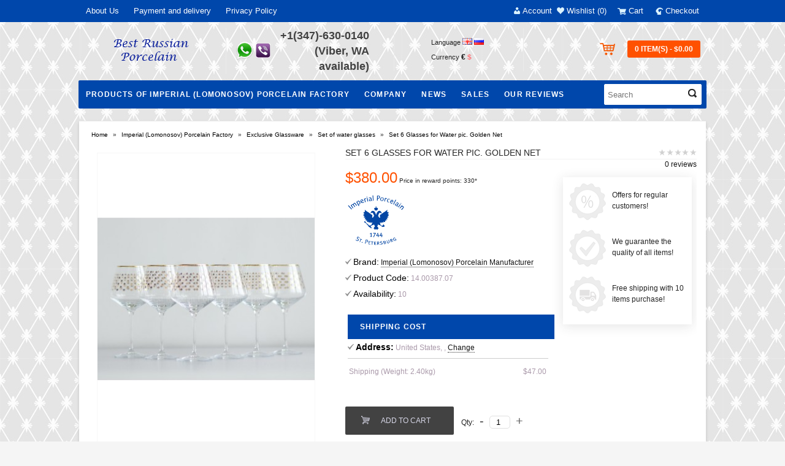

--- FILE ---
content_type: text/html; charset=utf-8
request_url: https://bestrussianporcelain.com/imperial-lomonosov-porcelain/glassware/set-glasses-for-water/set-glasses-for-water-golden-net
body_size: 202450
content:
<!DOCTYPE html>
<html dir="ltr" lang="en">
<head>
<meta name="viewport" content="width=device-width, initial-scale=1.0" />
<meta name="viewport" content="target-densitydpi=high-dpi" />
<meta name="viewport" content="target-densitydpi=medium-dpi" />
<meta name="viewport" content="target-densitydpi=low-dpi" />
<meta name="viewport" content="target-densitydpi=device-dpi" />
<meta charset="UTF-8" />
<title>Buy Set 6 Glasses for Water Golden Net</title>
<base href="https://bestrussianporcelain.com/" />
<meta name="description" content="You can buy Set 6 Glasses for Water pic. &quot;Golden Net&quot; at online store Best Russian Porcelain at the most favorable price with courier delivery all over the world" />
<!--<meta name="keywords" content="Set 6 Glasses for Water, Glasses for Water, Golden Net, 14.00387.07, Cobalt, Imperial Porcelain Manufactory, Lomonosov Porcelain" />
 -->
<meta name="keywords" content="lomonosov porcelain, imperial porcelain, porcelain, lomonosov, imperial, russian porcelain, russia porcelain, lomonosov porcelain factory, imperial porcelain factory, lomonosov porcelain manufactory, imperial porcelain manufactory, lomonosov glass, imperial glass, cobalt net, net blues, bone porcelain, chine porcelain, hard porcelain, cup and saucer, teapot, tea set, coffee set, sculpture, tableware" />
<meta property="og:title" content="Buy Set 6 Glasses for Water Golden Net" />
<meta property="og:type" content="website" />
<meta property="og:url" content="https://bestrussianporcelain.com/imperial-lomonosov-porcelain/glassware/set-glasses-for-water/set-glasses-for-water-golden-net" />
<meta property="og:image" content="https://bestrussianporcelain.com/image/cache/data/Tovar/Glassware/water%20glasses/WaterGL3-350x470.jpg" />
<meta property="og:site_name" content="Best Russian Porcelain" />
<link href="https://bestrussianporcelain.com/image/data/System/Favikon5_16x16.png" rel="icon" />
<link href="https://bestrussianporcelain.com/imperial-lomonosov-porcelain/glassware/set-glasses-for-water/set-glasses-for-water-golden-net" rel="canonical" />
<link rel="stylesheet" type="text/css" href="catalog/view/theme/sstore/style/style.css" />
<link rel="stylesheet" type="text/css" href="catalog/view/theme/sstore/style/colorbox.css" />
<link rel="stylesheet" type="text/css" href="catalog/view/theme/sstore/style/jcarousel.css" />
<link rel="stylesheet" type="text/css" href="catalog/view/theme/sstore/style/jquery.bxslider.css" />
<link rel="stylesheet" type="text/css" href="catalog/view/theme/sstore/style/nivo-slider.css" />
<link rel="stylesheet" type="text/css" href="catalog/view/theme/sstore/style/owl-carousel.css" />
<link rel="stylesheet" type="text/css" href="catalog/view/theme/sstore/style/responsive.css" />
<link rel="stylesheet" type="text/css" href="catalog/view/theme/sstore/style/tinycarousel.css" />
<link rel="stylesheet" type="text/css" href="catalog/view/theme/sstore/style/addcart.css" />
<link rel="stylesheet" type="text/css" href="catalog/view/theme/sstore/style/slider1.css" />
<link rel="stylesheet" type="text/css" href="catalog/view/theme/sstore/style/login.css" />
<link rel="stylesheet" type="text/css" href="catalog/view/theme/sstore/style/coolfilter.css" />
<link rel="stylesheet" type="text/css" href="catalog/view/theme/sstore/stylesheet/shipping_estimator.css" media="screen" />
<link rel="stylesheet" type="text/css" href="image/seocms.css" media="screen" />
<link rel="stylesheet" type="text/css" href="catalog/view/javascript/wysibb/theme/default/wbbtheme.css" media="screen" />
<link rel="stylesheet" type="text/css" href="catalog/view/javascript/blog/rating/jquery.rating.css" media="screen" />
<link rel="stylesheet" type="text/css" href="catalog/view/theme/sstore/stylesheet/verticaltab.css" media="screen" />
<script type="text/javascript" src="catalog/view/javascript/jquery/jquery-1.7.1.min.js"></script>
<script type="text/javascript" src="catalog/view/javascript/jquery/ui/jquery-ui-1.8.16.custom.min.js"></script>
<link rel="stylesheet" type="text/css" href="catalog/view/javascript/jquery/ui/themes/ui-lightness/jquery-ui-1.8.16.custom.css" />
<script type="text/javascript" src="catalog/view/theme/sstore/js/common.js"></script>
<script type="text/javascript" src="catalog/view/theme/sstore/js/jquery.leanModal.min.js"></script>

<!-- AutoSearch -->
<link rel="stylesheet" type="text/css" href="catalog/view/javascript/jquery/autosearch.css" />
<script src="catalog/view/javascript/jquery/autosearch.js"></script>
<!-- AutoSearch END-->
			
<script type="text/javascript" src="catalog/view/javascript/jquery/tabs.js"></script>
<script type="text/javascript" src="catalog/view/javascript/blog/blog.color.js"></script>
<script type="text/javascript" src="catalog/view/javascript/wysibb/jquery.wysibb.min.js"></script>
<script type="text/javascript" src="catalog/view/javascript/blog/blog.bbimage.js"></script>
<script type="text/javascript" src="catalog/view/javascript/blog/rating/jquery.rating.js"></script>
<script type="text/javascript" src="catalog/view/javascript/blog/blog.comment.js"></script>
<script type="text/javascript" src="catalog/view/javascript/sypexgeoip_sv_init.js"></script>
<!--[if IE 7]> 
<link rel="stylesheet" type="text/css" href="catalog/view/theme/default/stylesheet/ie7.css" />
<![endif]-->
<!--[if lt IE 7]>
<link rel="stylesheet" type="text/css" href="catalog/view/theme/default/stylesheet/ie6.css" />
<script type="text/javascript" src="catalog/view/javascript/DD_belatedPNG_0.0.8a-min.js"></script>
<script type="text/javascript">
DD_belatedPNG.fix('#logo img');
</script>
<![endif]-->

<script>
  (function(i,s,o,g,r,a,m){i['GoogleAnalyticsObject']=r;i[r]=i[r]||function(){
  (i[r].q=i[r].q||[]).push(arguments)},i[r].l=1*new Date();a=s.createElement(o),
  m=s.getElementsByTagName(o)[0];a.async=1;a.src=g;m.parentNode.insertBefore(a,m)
  })(window,document,'script','https://www.google-analytics.com/analytics.js','ga');

  ga('create', 'UA-79925930-1', 'auto');
  ga('send', 'pageview');

</script>        <script type="text/javascript" src="catalog/view/theme/sstore/js/jquery.jcarousel.min.js"></script>
		<script type="text/javascript" src="catalog/view/theme/sstore/js/jcarousel.js"></script>
        <script type="text/javascript" src="catalog/view/theme/sstore/js/total-storage.js"></script>        
        <script type="text/javascript" src="catalog/view/theme/sstore/js/left-menu.js"></script>
        <script type="text/javascript" src="catalog/view/theme/sstore/js/jquery.nivo.slider.js"></script>
		<script type="text/javascript" src="catalog/view/theme/sstore/js/jquery.bxslider.js"></script>
        <script type="text/javascript" src="catalog/view/theme/sstore/js/tabs.js"></script>
        <script type="text/javascript" src="catalog/view/theme/sstore/js/cloud-zoom.js"></script>
        <script type="text/javascript" src="catalog/view/theme/sstore/js/colorbox.js"></script>        
        <script type="text/javascript" src="catalog/view/theme/sstore/js/owl-carousel.js"></script>        
        <script type="text/javascript" src="catalog/view/theme/sstore/js/tinycarousel.js"></script>
        <script type="text/javascript" src="catalog/view/theme/sstore/js/banner.js"></script>
        <script type="text/javascript">
    	$(document).ready(function() {
    	
    		$("#story").focusin(function () {
    			$(this).animate({width: "220px"}, 200);
        });
    		
    		$("#story").focusout(function () {
                $("#livesearch_search_results").fadeOut("fast");
    			$(this).animate({width: "150px"}, 200);
        });
    	});
        </script>
                <style>
            body {
                    				background-color: #F5F5F5;
    			    				background-image: url("https://bestrussianporcelain.com/image/data/System/baner/Seraja setka5(60).jpg"); 
    			} else { ?>
    				background-image: none;
    			            }
                        .main-color1, .testbutton, .button, .item .cart .button-cart, .item .wishlist:hover, .item .compare:hover, .product-grid .product-buttons .cart, .product-grid .product-buttons .compare:hover, .product-list .product-buttons .compare:hover, .product-grid .product-buttons .wishlist:hover, .product-list .product-buttons .wishlist:hover {
				background-color: #141414!important; 
            }    
			                        .main-color2, .main-color1:hover, .testbutton:hover, .cart-top, .button:hover, .item .cart .button-cart:hover, .item .wishlist, .item .compare, .product-grid .product-buttons .cart:hover, .product-grid .product-buttons .wishlist, .product-list .product-buttons .wishlist, .product-grid .product-buttons .compare, .product-list .product-buttons .compare, .caption .intro-btn a {
				background-color: #FF5100!important; 
            }    
			                        .main-color1-text, a, a:visited {
				color: #141414; 
            }    
			                        .main-color2-text, a:hover, .main-color1-text:hover, #storeset_menu > ul > li > div.dropdown a:hover {
				color: #FF5100; 
            }    
			                        #contacts:before {
				background: url("https://bestrussianporcelain.com/image/data/System/baner/whatsapp.png") no-repeat; 
            }    
			                        #shedule:before {
				background: url("https://bestrussianporcelain.com/image/data/System/baner/zagl_telefon + chas rabot.png") no-repeat; 
            }    
			                                    .top-panel a {
				color: #FFFFFF; 
            }    
			                        .top-panel {
				background: #0047AB; 
            }    
			                        .top-panel a:hover {
				color: #DBF3FF; 
            }    
			            .top-panel .top-left-ul li a {
            	font: 13px/36px Arial,Verdana,sans-serif;
            }
            .enter, .register {
                font: 13px/36px Arial,Verdana,sans-serif;
            }
            .enter:before {
            	background: url(/catalog/view/theme/sstore/images/enter.png) no-repeat;
            }
            .register:before {
            	background: url(/catalog/view/theme/sstore/images/reg.png) no-repeat;
            }
            #logo {
            	background: url(/catalog/view/theme/sstore/images/logo.png) no-repeat;
            }
                        #phone {
				color: #424242; 
            }    
			                        #shedule {
				color: #424242; 
            }    
			                        #cart {
				background-color: #FF5100; 
            }    
			                        #cart #cart-total, #cart a {
				color: #FFFFFF; 
            }    
			                        nav, #search {
				background: #0047AB; 
            }    
			                        nav .main-ul > .main-li > a, nav .main-ul > .main-li > a:visited, #storeset_menu > ul > li > a, #storeset_menu > ul > li > a:visited, ul.mobile-category > li > a:hover, ul.mobile-category > li ul > li:hover > a {
				color: #FFFFFF; 
            }    
			                        nav .main-ul > .main-li:hover > a, #storeset_menu > ul > li:hover a {
				color: #DBF3FF; 
            }    
			                        .category-dropdown, #storeset_menu > ul > li > div.dropdown {
				background: #FFFFFF; 
            }    
			                        .category-dropdown > .sub-ul > .sub-li a.sub-category, .category-dropdown > .sub-ul > .sub-li ul li a, #storeset_menu > ul > li > div.dropdown a {
				color: #252525; 
            }    
			                        #search input {
				background: #FFFFFF; 
            }    
			            #search input {
                background-position: 6px 6px;
                background-repeat: no-repeat;
            }
                        .box-heading {
				background: #0047AB; 
            }    
			                        .box-heading h3 {
				color: #FFFFFF!important; 
            }    
			                        ul.box-category  li a, ul.box-category li a:visited {
				color: #454343; 
            }    
			                        .product-list .price-old, .product-grid .price-old {
				color: #848484; 
            }    
			                        .product-list .price-new, .product-grid .price-new, .product-grid .price, .item .price {
				color: #FF5100; 
            }    
			                        .product-list .product-buttons .cart:hover {
            	background: url(/catalog/view/theme/sstore/images/to-cart-hover.png) no-repeat 16% 44%,#ff5100;
            }
            .product-grid .product-buttons .cart:hover {
            	background: url(/catalog/view/theme/sstore/images/to-cart-hover.png) no-repeat 16% 44%,#ff5100;
            }
                        .product-info > .right .price-new {
				color: #FF5100; 
            }    
			                                    .product-info > .right .cart .button {
				color: #FFFFFF; 
            }    
			            .product-info > .right .cart .button:hover {
            	background: url(/catalog/view/theme/sstore/images/to-cart-hover.png) no-repeat 16% 46%,#ff5100;
            }
                        .footer-top {
				background: #0047AB; 
            }    
			                        footer .socials a {
				color: #FFFFFF; 
            }    
			                        footer h3 {
				color: #FFFFFF; 
            }    
			                        footer h3.top-f {
				color: #FFFFFF; 
            }    
			                        footer .about {
				color: #FFFFFF; 
            }    
			                        .footer-middle {
				background: #000080; 
            }    
			                        footer .column > ul > li > a, footer .column > ul > li > a:visited, footer .column > ul > li > a:hover {
				color: #D4D4D4; 
            }    
			                        #powered {
				background: #0047AB; 
            }    
			                        #powered .copyright {
				color: #969696; 
            }    
			                        #powered .copyright a, #powered .copyright a:visited {
				color: #DBF3FF; 
            }    
			        </style>
        </head>
<body>
    <div class="top-panel">
        <div class="wrap">
            <ul class="top-left-ul">
               
                                            <li><a href="https://bestrussianporcelain.com/about_us">About Us</a></li>
                                            <li><a href="https://bestrussianporcelain.com/delivery-information">Payment and delivery</a></li>
                                            <li><a href="https://bestrussianporcelain.com/privacy-policy">Privacy Policy</a></li>
                                
            </ul>
            <div class="top-right">
                
                                    <a href="#loginmodal" class="register" id="modaltrigger">Account</a>
                                <a href="https://bestrussianporcelain.com/wishlist/" id="wishlist-total">Wishlist (0)</a>
                <a href="https://bestrussianporcelain.com/cart/" class="total-cart">Cart</a>
                <a href="https://bestrussianporcelain.com/simplecheckout/" class="checkout-top">Checkout</a>
                <div class="settings"><span>My settings</span>
                <div class="settings-list">
                       	<form enctype="multipart/form-data">
  <div id="language">Language        <img class="lang-code" src="image/flags/gb.png" data-active="1"  data-href="https://bestrussianporcelain.com/imperial-lomonosov-porcelain/glassware/set-glasses-for-water/set-glasses-for-water-golden-net" alt="English" title="English" />
        <img class="lang-code" src="image/flags/ru.png" data-active="0"  data-href="//ru.bestrussianporcelain.com/imperial-lomonosov-porcelain/glassware/set-glasses-for-water/set-glasses-for-water-golden-net" alt="Russian" title="Russian" />
      </div>
</form>

<script>
 $('.lang-code').on('click', function(e){
 
	var href = $(this).attr('data-href');
	var active = $(this).attr('data-active');
	
	if(href && active !=1)
		location.href = href;
		//console.log($(this));
});

</script>
        				<form action="https://bestrussianporcelain.com/index.php?route=module/currency" method="post" enctype="multipart/form-data">
  <div id="currency">Currency                <a title="Euro" onclick="$('input[name=\'currency_code\']').attr('value', 'EUR'); $(this).parent().parent().submit();">€</a>
                        <a title="US Dollar"><b>$</b></a>
                <input type="hidden" name="currency_code" value="" />
    <input type="hidden" name="redirect" value="https://bestrussianporcelain.com/imperial-lomonosov-porcelain/glassware/set-glasses-for-water/set-glasses-for-water-golden-net" />
  </div>
</form>
                    </div></div>
                    
            </div>
        </div>
    </div>
    <div class="clearfix"></div>
        <div id="loginmodal" style="display:none;">
          
          <form id="loginform" name="loginform" method="post" action="https://bestrussianporcelain.com/login/" enctype="multipart/form-data">
            <label for="email">Your email:</label>
            <input type="text" name="email" id="email" class="txtfield" tabindex="1">
             
            <label for="password">Your password:</label>
            <input type="password" name="password" id="password" class="txtfield" tabindex="2">
             
            <div class="center"><input type="submit" name="loginbtn" id="loginbtn" class="button" value="Enter" tabindex="3">
                <div class="right-modal"><a href="index.php?route=account/register" title="Register">Register</a> | <a href="index.php?route=account/forgotten" title="Forgot password?">Forgot password?</a></div>
            </div>
          </form>
    </div>
     <script type="text/javascript"><!--
	$('#loginmodal input').keydown(function(e) {
		if (e.keyCode == 13) {
			$('#loginmodal').submit();
		}
	});
	//--></script>
        <script>
    $( ".settings" ).click(function() {
      $( ".settings-list" ).slideToggle( "slow", function() {
    	// Animation complete.
      });
      //$('.settings-list').css('display','block');
    });
    </script>
    <div class="wrap">
       <!-- ============ header =================== -->
        <header>                
               
                                   <div class="header_logo">
                                    <a href="https://bestrussianporcelain.com/"><img src="https://bestrussianporcelain.com/image/data/System/Logo3.png" title="Best Russian Porcelain" alt="Best Russian Porcelain" /></a>
                                    </div>
                              
                <div id="contacts">
                    <div id="phone">
                                                    +1(347)-630-0140 (Viber, WA available)                        <br />
                                            </div>
                    <div class="hidden-contacts">
                    <ul>
                                                                            <li class="e-mail">info@bestrussianporcelain.com</li>
                                                                            <li class="phone">+1(347)-630-0140 (Viber, WA available)</li>
                                                                                                					</ul>
                </div>
                </div>
                <div id="shedule">
                                    </div>
                <div class="add-text">
                    <ul class="top_tabs">
                    	<li class="language"><form enctype="multipart/form-data">
  <div id="language">Language        <img class="lang-code" src="image/flags/gb.png" data-active="1"  data-href="https://bestrussianporcelain.com/imperial-lomonosov-porcelain/glassware/set-glasses-for-water/set-glasses-for-water-golden-net" alt="English" title="English" />
        <img class="lang-code" src="image/flags/ru.png" data-active="0"  data-href="//ru.bestrussianporcelain.com/imperial-lomonosov-porcelain/glassware/set-glasses-for-water/set-glasses-for-water-golden-net" alt="Russian" title="Russian" />
      </div>
</form>

<script>
 $('.lang-code').on('click', function(e){
 
	var href = $(this).attr('data-href');
	var active = $(this).attr('data-active');
	
	if(href && active !=1)
		location.href = href;
		//console.log($(this));
});

</script>
</li>
        				<li class="currency"><form action="https://bestrussianporcelain.com/index.php?route=module/currency" method="post" enctype="multipart/form-data">
  <div id="currency">Currency                <a title="Euro" onclick="$('input[name=\'currency_code\']').attr('value', 'EUR'); $(this).parent().parent().submit();">€</a>
                        <a title="US Dollar"><b>$</b></a>
                <input type="hidden" name="currency_code" value="" />
    <input type="hidden" name="redirect" value="https://bestrussianporcelain.com/imperial-lomonosov-porcelain/glassware/set-glasses-for-water/set-glasses-for-water-golden-net" />
  </div>
</form>
</li>
                    </ul>
                </div>
                <div id="right-block">
                    <div id="cart">
  <div class="heading">
    <a title="Shopping Cart"><span id="cart-total">0 item(s) - $0.00</span></a></div>
    <div style="clear: both;"></div>
  <div class="content">
        <div class="empty">Your shopping cart is empty!</div>
      </div>
</div>                    <div class="clearfix"></div>
                </div>
                	</header>
        <div class="clearfix"></div>
        <!-- ============ menu =================== -->
        
        
        
        
    		
		
			<script type="text/javascript" src="/catalog/view/javascript/megamenu/megamenu.js?v3"></script>
 <nav id="menu" class="megamenu-menu navbar">
 <a class="menu-alt"></a>
      <ul class="main-ul">
                		
        <li class="main-li">
		
        
		<a href="https://bestrussianporcelain.com/imperial-lomonosov-porcelain/" class="dropdown-toggle dropdown-img"  " />
        
        
			
		Products of Imperial (Lomonosov) Porcelain Factory</a>
		
					
						
				          <div class="dropdown-menu megamenu-type-category-full megamenu-bigblock">
            <div class="dropdown-inner">
                          
			  				  
			    <ul class="list-unstyled megamenu-haschild">
                                <li class="megamenu-parent-block megamenu-issubchild"><a class="megamenu-parent-title" href="https://bestrussianporcelain.com/imperial-lomonosov-porcelain/sets/">Sets(Tea, Coffee, Dinner)</a>
				
								<ul class="list-unstyled megamenu-ischild">
				 				<li><a href="https://bestrussianporcelain.com/imperial-lomonosov-porcelain/sets/tea-sets/">Tea Sets</a></li>				
								<li><a href="https://bestrussianporcelain.com/imperial-lomonosov-porcelain/sets/coffee-sets/">Coffee Sets</a></li>				
								<li><a href="https://bestrussianporcelain.com/imperial-lomonosov-porcelain/sets/dinner-sets/">Dinner Sets</a></li>				
								</ul>
								
				</li>
                                <li class="megamenu-parent-block megamenu-issubchild"><a class="megamenu-parent-title" href="https://bestrussianporcelain.com/imperial-lomonosov-porcelain/cups-and-saucer-all/">Cups and Saucer</a>
				
								<ul class="list-unstyled megamenu-ischild">
				 				<li><a href="https://bestrussianporcelain.com/imperial-lomonosov-porcelain/cups-and-saucer-all/cups-saucer/">Cups and Saucer</a></li>				
								<li><a href="https://bestrussianporcelain.com/imperial-lomonosov-porcelain/cups-and-saucer-all/mugs-and-saucer/">Mugs and Saucer</a></li>				
								<li><a href="https://bestrussianporcelain.com/imperial-lomonosov-porcelain/cups-and-saucer-all/3-piece-tea-or-coffee-sets/">3-piece Tea or Coffee Sets</a></li>				
								</ul>
								
				</li>
                                <li class="megamenu-parent-block megamenu-issubchild"><a class="megamenu-parent-title" href="https://bestrussianporcelain.com/imperial-lomonosov-porcelain/tea-or-coffee-items/">Tea or coffee items</a>
				
								<ul class="list-unstyled megamenu-ischild">
				 				<li><a href="https://bestrussianporcelain.com/imperial-lomonosov-porcelain/tea-or-coffee-items/teapots/">Teapots</a></li>				
								<li><a href="https://bestrussianporcelain.com/imperial-lomonosov-porcelain/tea-or-coffee-items/coffee-pots/">Coffee Pots</a></li>				
								<li><a href="https://bestrussianporcelain.com/imperial-lomonosov-porcelain/tea-or-coffee-items/butter-dishes/">Butter dishes</a></li>				
								<li><a href="https://bestrussianporcelain.com/imperial-lomonosov-porcelain/tea-or-coffee-items/sugar-bowls/">Sugar Bowls</a></li>				
								<li><a href="https://bestrussianporcelain.com/imperial-lomonosov-porcelain/tea-or-coffee-items/creamers/">Creamers</a></li>				
								<li><a href="https://bestrussianporcelain.com/imperial-lomonosov-porcelain/tea-or-coffee-items/biscuit-plates/">Biscuit Plates</a></li>				
								<li><a href="https://bestrussianporcelain.com/imperial-lomonosov-porcelain/tea-or-coffee-items/bowl-for-jams-or-sweets/">Bowl for jams or sweets</a></li>				
								<li><a href="https://bestrussianporcelain.com/imperial-lomonosov-porcelain/tea-or-coffee-items/tea-caddy/">Tea Caddy</a></li>				
								</ul>
								
				</li>
                                <li class="megamenu-parent-block megamenu-issubchild"><a class="megamenu-parent-title" href="https://bestrussianporcelain.com/imperial-lomonosov-porcelain/tableware/">Tableware</a>
				
								<ul class="list-unstyled megamenu-ischild">
				 				<li><a href="https://bestrussianporcelain.com/imperial-lomonosov-porcelain/tableware/dishes/">Dishes</a></li>				
								<li><a href="https://bestrussianporcelain.com/imperial-lomonosov-porcelain/tableware/salad-dishes/">Salad Dishes</a></li>				
								<li><a href="https://bestrussianporcelain.com/imperial-lomonosov-porcelain/tableware/gravy-boats/">Gravy Boats</a></li>				
								<li><a href="https://bestrussianporcelain.com/imperial-lomonosov-porcelain/tableware/sets-for-wine-and-shot-glasses/">Sets for Wine and shot glasses</a></li>				
								<li><a href="https://bestrussianporcelain.com/imperial-lomonosov-porcelain/tableware/sets-for-spices/">Sets for spices</a></li>				
								<li><a href="https://bestrussianporcelain.com/imperial-lomonosov-porcelain/tableware/vases-for-fruit/">Vases for fruit</a></li>				
								<li><a href="https://bestrussianporcelain.com/imperial-lomonosov-porcelain/tableware/deep-plates/">Deep plates</a></li>				
								<li><a href="https://bestrussianporcelain.com/imperial-lomonosov-porcelain/tableware/flat-plates/">Flat plates</a></li>				
								<li><a href="https://bestrussianporcelain.com/imperial-lomonosov-porcelain/tableware/tureens/">Tureens</a></li>				
								<li><a href="https://bestrussianporcelain.com/imperial-lomonosov-porcelain/tableware/boards-for-cheese/">Boards for cheese</a></li>				
								<li><a href="https://bestrussianporcelain.com/imperial-lomonosov-porcelain/tableware/cups-for-eggs/">Cups for eggs</a></li>				
								<li><a href="https://bestrussianporcelain.com/imperial-lomonosov-porcelain/tableware/rings-and-vases-for-napkins/">Rings and vases for napkins</a></li>				
								<li><a href="https://bestrussianporcelain.com/imperial-lomonosov-porcelain/tableware/bouillon-cups/">Bouillon Cups</a></li>				
								<li><a href="https://bestrussianporcelain.com/imperial-lomonosov-porcelain/tableware/ice-cream-cups/">Ice Cream Cups</a></li>				
								<li><a href="https://bestrussianporcelain.com/imperial-lomonosov-porcelain/tableware/horseradish-cup/">Horseradish Cup</a></li>				
								<li><a href="https://bestrussianporcelain.com/imperial-lomonosov-porcelain/tableware/caviar/">Сaviar / Ikornitsa</a></li>				
								</ul>
								
				</li>
                                <li class="megamenu-parent-block megamenu-issubchild"><a class="megamenu-parent-title" href="https://bestrussianporcelain.com/imperial-lomonosov-porcelain/interior-items/">Interior items</a>
				
								<ul class="list-unstyled megamenu-ischild">
				 				<li><a href="https://bestrussianporcelain.com/imperial-lomonosov-porcelain/interior-items/vases/">Vases</a></li>				
								<li><a href="https://bestrussianporcelain.com/imperial-lomonosov-porcelain/interior-items/decorative-plates/">Decorative plates</a></li>				
								<li><a href="https://bestrussianporcelain.com/imperial-lomonosov-porcelain/interior-items/jewellery-boxes/">Jewellery Boxes</a></li>				
								<li><a href="https://bestrussianporcelain.com/imperial-lomonosov-porcelain/interior-items/easter-eggs/">Easter Eggs</a></li>				
								<li><a href="https://bestrussianporcelain.com/imperial-lomonosov-porcelain/interior-items/candlesticks/">Candlesticks</a></li>				
								<li><a href="https://bestrussianporcelain.com/imperial-lomonosov-porcelain/interior-items/ashtrays/">Ashtrays</a></li>				
								<li><a href="https://bestrussianporcelain.com/imperial-lomonosov-porcelain/interior-items/others-interior-items/">Others items</a></li>				
								</ul>
								
				</li>
                                <li class="megamenu-parent-block megamenu-issubchild"><a class="megamenu-parent-title" href="https://bestrussianporcelain.com/imperial-lomonosov-porcelain/glassware/">Exclusive Glassware</a>
				
								<ul class="list-unstyled megamenu-ischild">
				 				<li><a href="https://bestrussianporcelain.com/imperial-lomonosov-porcelain/glassware/decanters/">Decanters</a></li>				
								<li><a href="https://bestrussianporcelain.com/imperial-lomonosov-porcelain/glassware/set-glasses-for-wine/">Set of wine glasses</a></li>				
								<li><a href="https://bestrussianporcelain.com/imperial-lomonosov-porcelain/glassware/set-glasses-for-martini/">Set of martini glasses</a></li>				
								<li><a href="https://bestrussianporcelain.com/imperial-lomonosov-porcelain/glassware/set-glasses-for-champagne/">Set of champagne glasses</a></li>				
								<li><a href="https://bestrussianporcelain.com/imperial-lomonosov-porcelain/glassware/set-glasses-for-water/">Set of water glasses</a></li>				
								<li><a href="https://bestrussianporcelain.com/imperial-lomonosov-porcelain/glassware/set-glasses-for-juice/">Set of juice glasses</a></li>				
								<li><a href="https://bestrussianporcelain.com/imperial-lomonosov-porcelain/glassware/set-glasses-for-cognac/">Set of cognac glasses</a></li>				
								<li><a href="https://bestrussianporcelain.com/imperial-lomonosov-porcelain/glassware/set-glasses-for-vodka/">Set of vodka glasses</a></li>				
								<li><a href="https://bestrussianporcelain.com/imperial-lomonosov-porcelain/glassware/set-glasses-for-whiskey/">Set of whiskey glasses </a></li>				
								</ul>
								
				</li>
                                <li class="megamenu-parent-block megamenu-issubchild"><a class="megamenu-parent-title" href="https://bestrussianporcelain.com/imperial-lomonosov-porcelain/sculpture/">Sculpture</a>
				
								<ul class="list-unstyled megamenu-ischild">
				 				<li><a href="https://bestrussianporcelain.com/imperial-lomonosov-porcelain/sculpture/animal-figurines/">Animal Figurines</a></li>				
								<li><a href="https://bestrussianporcelain.com/imperial-lomonosov-porcelain/sculpture/interior-sculptures/">Interior sculptures</a></li>				
								</ul>
								
				</li>
                                <li class="megamenu-parent-block megamenu-issubchild"><a class="megamenu-parent-title" href="https://bestrussianporcelain.com/imperial-lomonosov-porcelain/special-projects/">Special projects</a>
				
								<ul class="list-unstyled megamenu-ischild">
				 				<li><a href="https://bestrussianporcelain.com/imperial-lomonosov-porcelain/special-projects/hedgehog-in-the-fog/">Hedgehog in the Fog</a></li>				
								<li><a href="https://bestrussianporcelain.com/imperial-lomonosov-porcelain/special-projects/the-little-prince/">The Little Prince</a></li>				
								<li><a href="https://bestrussianporcelain.com/imperial-lomonosov-porcelain/special-projects/russian-ballet/">Russian Ballet</a></li>				
								<li><a href="https://bestrussianporcelain.com/imperial-lomonosov-porcelain/special-projects/eugene-onegin/">Eugene Onegin</a></li>				
								<li><a href="https://bestrussianporcelain.com/imperial-lomonosov-porcelain/special-projects/mikhail-shemyakin/">Mikhail Shemyakin</a></li>				
								<li><a href="https://bestrussianporcelain.com/imperial-lomonosov-porcelain/special-projects/eugene-grishkovec/">Eugene Grishkovec</a></li>				
								<li><a href="https://bestrussianporcelain.com/imperial-lomonosov-porcelain/special-projects/artist/">Artist</a></li>				
								<li><a href="https://bestrussianporcelain.com/imperial-lomonosov-porcelain/special-projects/silhouettes/">Silhouettes</a></li>				
								<li><a href="https://bestrussianporcelain.com/imperial-lomonosov-porcelain/special-projects/easter/">Easter</a></li>				
								<li><a href="https://bestrussianporcelain.com/imperial-lomonosov-porcelain/special-projects/alexander-vasiliev/">Alexander Vasiliev</a></li>				
								</ul>
								
				</li>
                                <li class="megamenu-parent-block megamenu-issubchild"><a class="megamenu-parent-title" href="https://bestrussianporcelain.com/imperial-lomonosov-porcelain/complete-collection/">Complete collection</a>
				
								<ul class="list-unstyled megamenu-ischild">
				 				<li><a href="https://bestrussianporcelain.com/imperial-lomonosov-porcelain/complete-collection/cobalt-net/">Cobalt Net</a></li>				
								<li><a href="https://bestrussianporcelain.com/imperial-lomonosov-porcelain/complete-collection/folk-ornaments/">Folk Ornaments</a></li>				
								<li><a href="https://bestrussianporcelain.com/imperial-lomonosov-porcelain/complete-collection/net-blues/">Net Blues</a></li>				
								<li><a href="https://bestrussianporcelain.com/imperial-lomonosov-porcelain/complete-collection/gold-platinum-edge/">Gold/Platinum edge</a></li>				
								<li><a href="https://bestrussianporcelain.com/imperial-lomonosov-porcelain/complete-collection/winter-evening/">Winter Evening</a></li>				
								<li><a href="https://bestrussianporcelain.com/imperial-lomonosov-porcelain/complete-collection/my-garden/">My Garden</a></li>				
								<li><a href="https://bestrussianporcelain.com/imperial-lomonosov-porcelain/complete-collection/russian-lubok/">Russian Lubok</a></li>				
								<li><a href="https://bestrussianporcelain.com/imperial-lomonosov-porcelain/complete-collection/saint-petersburg-classic-bridges/">Saint-Petersburg Classic (Bridges)</a></li>				
								<li><a href="https://bestrussianporcelain.com/imperial-lomonosov-porcelain/complete-collection/zamoskvorechye-moscow-river/">Zamoskvorechye (Moscow River)</a></li>				
								<li><a href="https://bestrussianporcelain.com/imperial-lomonosov-porcelain/complete-collection/coral/">Coral</a></li>				
								</ul>
								
				</li>
                                <li class="megamenu-parent-block megamenu-issubchild"><a class="megamenu-parent-title" href="https://bestrussianporcelain.com/imperial-lomonosov-porcelain/highly-artistic-pieces/">Highly Artistic Piece</a>
				
								<ul class="list-unstyled megamenu-ischild">
				 				<li><a href="https://bestrussianporcelain.com/imperial-lomonosov-porcelain/highly-artistic-pieces/hap-sets/">Sets</a></li>				
								<li><a href="https://bestrussianporcelain.com/imperial-lomonosov-porcelain/highly-artistic-pieces/hap-cups-saucer/">Cups and Saucer</a></li>				
								<li><a href="https://bestrussianporcelain.com/imperial-lomonosov-porcelain/highly-artistic-pieces/hap-teapots-and-coffeepots/">Tea and Coffee pots</a></li>				
								<li><a href="https://bestrussianporcelain.com/imperial-lomonosov-porcelain/highly-artistic-pieces/hap-sculpture/">Sculpture</a></li>				
								<li><a href="https://bestrussianporcelain.com/imperial-lomonosov-porcelain/highly-artistic-pieces/hap-vases/">Vases</a></li>				
								<li><a href="https://bestrussianporcelain.com/imperial-lomonosov-porcelain/highly-artistic-pieces/hap-decorative-plate/">Decorative Plate</a></li>				
								</ul>
								
				</li>
                				</ul>
                          </div>            
			</div>
				
						
						
						
			
						
			
		
			
					
							
			
			
							
			
								
        </li>
		
		
		
                        		
        <li class="main-li">
		
        
		<a href="https://bestrussianporcelain.com/specials/" class="dropdown-toggle dropdown-img"  " />
        
        
			
		Sales</a>
		
					
					
						
			
						
			
		
			
					
							
			
			
							
			
								
        </li>
		
		
		
                		
      </ul>
 
       
        
         
     
                <div id="search">
                <div class="button-search"></div>
                    <input type="text" name="search" id="story" value="" placeholder="Search" onclick="this.value = '';"/>
                </div>                                
                <div class="clearfix"></div>
                
             <ul class="mobile-category">
                                <li>
                                        	<a href="https://bestrussianporcelain.com/imperial-lomonosov-porcelain/" class="active">Imperial (Lomonosov) Porcelain Factory</a>
                    	                        
                                                     <a class="category-button" href="#"></a>
                                                      <ul>
                                                                                                                                                           <li>
                                                 <a href="https://bestrussianporcelain.com/imperial-lomonosov-porcelain/sets/" class="sub-category">Sets(Tea, Coffee, Dinner) (58)</a>
                                                                                                  <a class="category-button"></a>
                                                  <ul>
                                                                                                              <li><a href="https://bestrussianporcelain.com/imperial-lomonosov-porcelain/sets/tea-sets/">Tea Sets (50)</a></li>
                                                                                                              <li><a href="https://bestrussianporcelain.com/imperial-lomonosov-porcelain/sets/coffee-sets/">Coffee Sets (6)</a></li>
                                                                                                              <li><a href="https://bestrussianporcelain.com/imperial-lomonosov-porcelain/sets/dinner-sets/">Dinner Sets (2)</a></li>
                                                                                                        </ul>
                                                                                            </li> 
                                                                                                                                                                    <li>
                                                 <a href="https://bestrussianporcelain.com/imperial-lomonosov-porcelain/cups-and-saucer-all/" class="sub-category">Cups and Saucer (221)</a>
                                                                                                  <a class="category-button"></a>
                                                  <ul>
                                                                                                              <li><a href="https://bestrussianporcelain.com/imperial-lomonosov-porcelain/cups-and-saucer-all/cups-saucer/">Cups and Saucer (167)</a></li>
                                                                                                              <li><a href="https://bestrussianporcelain.com/imperial-lomonosov-porcelain/cups-and-saucer-all/mugs-and-saucer/">Mugs and Saucer (17)</a></li>
                                                                                                              <li><a href="https://bestrussianporcelain.com/imperial-lomonosov-porcelain/cups-and-saucer-all/3-piece-tea-or-coffee-sets/">3-piece Tea or Coffee Sets (37)</a></li>
                                                                                                        </ul>
                                                                                            </li> 
                                                                                                                                                                    <li>
                                                 <a href="https://bestrussianporcelain.com/imperial-lomonosov-porcelain/tea-or-coffee-items/" class="sub-category">Tea or coffee items (109)</a>
                                                                                                  <a class="category-button"></a>
                                                  <ul>
                                                                                                              <li><a href="https://bestrussianporcelain.com/imperial-lomonosov-porcelain/tea-or-coffee-items/teapots/">Teapots (45)</a></li>
                                                                                                              <li><a href="https://bestrussianporcelain.com/imperial-lomonosov-porcelain/tea-or-coffee-items/coffee-pots/">Coffee Pots (7)</a></li>
                                                                                                              <li><a href="https://bestrussianporcelain.com/imperial-lomonosov-porcelain/tea-or-coffee-items/butter-dishes/">Butter dishes (4)</a></li>
                                                                                                              <li><a href="https://bestrussianporcelain.com/imperial-lomonosov-porcelain/tea-or-coffee-items/sugar-bowls/">Sugar Bowls (20)</a></li>
                                                                                                              <li><a href="https://bestrussianporcelain.com/imperial-lomonosov-porcelain/tea-or-coffee-items/creamers/">Creamers (14)</a></li>
                                                                                                              <li><a href="https://bestrussianporcelain.com/imperial-lomonosov-porcelain/tea-or-coffee-items/biscuit-plates/">Biscuit Plates (5)</a></li>
                                                                                                              <li><a href="https://bestrussianporcelain.com/imperial-lomonosov-porcelain/tea-or-coffee-items/bowl-for-jams-or-sweets/">Bowl for jams or sweets (11)</a></li>
                                                                                                              <li><a href="https://bestrussianporcelain.com/imperial-lomonosov-porcelain/tea-or-coffee-items/tea-caddy/">Tea Caddy (3)</a></li>
                                                                                                        </ul>
                                                                                            </li> 
                                                                                                                                                                    <li>
                                                 <a href="https://bestrussianporcelain.com/imperial-lomonosov-porcelain/tableware/" class="sub-category">Tableware (116)</a>
                                                                                                  <a class="category-button"></a>
                                                  <ul>
                                                                                                              <li><a href="https://bestrussianporcelain.com/imperial-lomonosov-porcelain/tableware/dishes/">Dishes (13)</a></li>
                                                                                                              <li><a href="https://bestrussianporcelain.com/imperial-lomonosov-porcelain/tableware/salad-dishes/">Salad Dishes (10)</a></li>
                                                                                                              <li><a href="https://bestrussianporcelain.com/imperial-lomonosov-porcelain/tableware/gravy-boats/">Gravy Boats (8)</a></li>
                                                                                                              <li><a href="https://bestrussianporcelain.com/imperial-lomonosov-porcelain/tableware/sets-for-wine-and-shot-glasses/">Sets for Wine and shot glasses (15)</a></li>
                                                                                                              <li><a href="https://bestrussianporcelain.com/imperial-lomonosov-porcelain/tableware/sets-for-spices/">Sets for spices (3)</a></li>
                                                                                                              <li><a href="https://bestrussianporcelain.com/imperial-lomonosov-porcelain/tableware/vases-for-fruit/">Vases for fruit (6)</a></li>
                                                                                                              <li><a href="https://bestrussianporcelain.com/imperial-lomonosov-porcelain/tableware/deep-plates/">Deep plates (4)</a></li>
                                                                                                              <li><a href="https://bestrussianporcelain.com/imperial-lomonosov-porcelain/tableware/flat-plates/">Flat plates (36)</a></li>
                                                                                                              <li><a href="https://bestrussianporcelain.com/imperial-lomonosov-porcelain/tableware/tureens/">Tureens (1)</a></li>
                                                                                                              <li><a href="https://bestrussianporcelain.com/imperial-lomonosov-porcelain/tableware/boards-for-cheese/">Boards for cheese (1)</a></li>
                                                                                                              <li><a href="https://bestrussianporcelain.com/imperial-lomonosov-porcelain/tableware/cups-for-eggs/">Cups for eggs (4)</a></li>
                                                                                                              <li><a href="https://bestrussianporcelain.com/imperial-lomonosov-porcelain/tableware/rings-and-vases-for-napkins/">Rings and vases for napkins (9)</a></li>
                                                                                                              <li><a href="https://bestrussianporcelain.com/imperial-lomonosov-porcelain/tableware/bouillon-cups/">Bouillon Cups (1)</a></li>
                                                                                                              <li><a href="https://bestrussianporcelain.com/imperial-lomonosov-porcelain/tableware/ice-cream-cups/">Ice Cream Cups (0)</a></li>
                                                                                                              <li><a href="https://bestrussianporcelain.com/imperial-lomonosov-porcelain/tableware/horseradish-cup/">Horseradish Cup (3)</a></li>
                                                                                                              <li><a href="https://bestrussianporcelain.com/imperial-lomonosov-porcelain/tableware/caviar/">Сaviar / Ikornitsa (2)</a></li>
                                                                                                        </ul>
                                                                                            </li> 
                                                                                                                                                                    <li>
                                                 <a href="https://bestrussianporcelain.com/imperial-lomonosov-porcelain/interior-items/" class="sub-category">Interior items (88)</a>
                                                                                                  <a class="category-button"></a>
                                                  <ul>
                                                                                                              <li><a href="https://bestrussianporcelain.com/imperial-lomonosov-porcelain/interior-items/vases/">Vases (19)</a></li>
                                                                                                              <li><a href="https://bestrussianporcelain.com/imperial-lomonosov-porcelain/interior-items/decorative-plates/">Decorative plates (29)</a></li>
                                                                                                              <li><a href="https://bestrussianporcelain.com/imperial-lomonosov-porcelain/interior-items/jewellery-boxes/">Jewellery Boxes (7)</a></li>
                                                                                                              <li><a href="https://bestrussianporcelain.com/imperial-lomonosov-porcelain/interior-items/easter-eggs/">Easter Eggs (19)</a></li>
                                                                                                              <li><a href="https://bestrussianporcelain.com/imperial-lomonosov-porcelain/interior-items/candlesticks/">Candlesticks (1)</a></li>
                                                                                                              <li><a href="https://bestrussianporcelain.com/imperial-lomonosov-porcelain/interior-items/ashtrays/">Ashtrays (0)</a></li>
                                                                                                              <li><a href="https://bestrussianporcelain.com/imperial-lomonosov-porcelain/interior-items/others-interior-items/">Others items (13)</a></li>
                                                                                                        </ul>
                                                                                            </li> 
                                                                                                                                                                    <li>
                                                 <a href="https://bestrussianporcelain.com/imperial-lomonosov-porcelain/glassware/" class="sub-category">Exclusive Glassware (22)</a>
                                                                                                  <a class="category-button"></a>
                                                  <ul>
                                                                                                              <li><a href="https://bestrussianporcelain.com/imperial-lomonosov-porcelain/glassware/decanters/">Decanters (2)</a></li>
                                                                                                              <li><a href="https://bestrussianporcelain.com/imperial-lomonosov-porcelain/glassware/set-glasses-for-wine/">Set of wine glasses (3)</a></li>
                                                                                                              <li><a href="https://bestrussianporcelain.com/imperial-lomonosov-porcelain/glassware/set-glasses-for-martini/">Set of martini glasses (1)</a></li>
                                                                                                              <li><a href="https://bestrussianporcelain.com/imperial-lomonosov-porcelain/glassware/set-glasses-for-champagne/">Set of champagne glasses (3)</a></li>
                                                                                                              <li><a href="https://bestrussianporcelain.com/imperial-lomonosov-porcelain/glassware/set-glasses-for-water/">Set of water glasses (4)</a></li>
                                                                                                              <li><a href="https://bestrussianporcelain.com/imperial-lomonosov-porcelain/glassware/set-glasses-for-juice/">Set of juice glasses (3)</a></li>
                                                                                                              <li><a href="https://bestrussianporcelain.com/imperial-lomonosov-porcelain/glassware/set-glasses-for-cognac/">Set of cognac glasses (1)</a></li>
                                                                                                              <li><a href="https://bestrussianporcelain.com/imperial-lomonosov-porcelain/glassware/set-glasses-for-vodka/">Set of vodka glasses (2)</a></li>
                                                                                                              <li><a href="https://bestrussianporcelain.com/imperial-lomonosov-porcelain/glassware/set-glasses-for-whiskey/">Set of whiskey glasses  (3)</a></li>
                                                                                                        </ul>
                                                                                            </li> 
                                                                                                                                                                    <li>
                                                 <a href="https://bestrussianporcelain.com/imperial-lomonosov-porcelain/sculpture/" class="sub-category">Sculpture (125)</a>
                                                                                                  <a class="category-button"></a>
                                                  <ul>
                                                                                                              <li><a href="https://bestrussianporcelain.com/imperial-lomonosov-porcelain/sculpture/animal-figurines/">Animal Figurines (104)</a></li>
                                                                                                              <li><a href="https://bestrussianporcelain.com/imperial-lomonosov-porcelain/sculpture/interior-sculptures/">Interior sculptures (23)</a></li>
                                                                                                        </ul>
                                                                                            </li> 
                                                                                                                                                                    <li>
                                                 <a href="https://bestrussianporcelain.com/imperial-lomonosov-porcelain/special-projects/" class="sub-category">Special projects (176)</a>
                                                                                                  <a class="category-button"></a>
                                                  <ul>
                                                                                                              <li><a href="https://bestrussianporcelain.com/imperial-lomonosov-porcelain/special-projects/hedgehog-in-the-fog/">Hedgehog in the Fog (7)</a></li>
                                                                                                              <li><a href="https://bestrussianporcelain.com/imperial-lomonosov-porcelain/special-projects/the-little-prince/">The Little Prince (8)</a></li>
                                                                                                              <li><a href="https://bestrussianporcelain.com/imperial-lomonosov-porcelain/special-projects/russian-ballet/">Russian Ballet (16)</a></li>
                                                                                                              <li><a href="https://bestrussianporcelain.com/imperial-lomonosov-porcelain/special-projects/eugene-onegin/">Eugene Onegin (3)</a></li>
                                                                                                              <li><a href="https://bestrussianporcelain.com/imperial-lomonosov-porcelain/special-projects/mikhail-shemyakin/">Mikhail Shemyakin (0)</a></li>
                                                                                                              <li><a href="https://bestrussianporcelain.com/imperial-lomonosov-porcelain/special-projects/eugene-grishkovec/">Eugene Grishkovec (9)</a></li>
                                                                                                              <li><a href="https://bestrussianporcelain.com/imperial-lomonosov-porcelain/special-projects/artist/">Artist (2)</a></li>
                                                                                                              <li><a href="https://bestrussianporcelain.com/imperial-lomonosov-porcelain/special-projects/silhouettes/">Silhouettes (1)</a></li>
                                                                                                              <li><a href="https://bestrussianporcelain.com/imperial-lomonosov-porcelain/special-projects/easter/">Easter (43)</a></li>
                                                                                                              <li><a href="https://bestrussianporcelain.com/imperial-lomonosov-porcelain/special-projects/alexander-vasiliev/">Alexander Vasiliev (22)</a></li>
                                                                                                        </ul>
                                                                                            </li> 
                                                                                                                                                                    <li>
                                                 <a href="https://bestrussianporcelain.com/imperial-lomonosov-porcelain/complete-collection/" class="sub-category">Complete collection (300)</a>
                                                                                                  <a class="category-button"></a>
                                                  <ul>
                                                                                                              <li><a href="https://bestrussianporcelain.com/imperial-lomonosov-porcelain/complete-collection/cobalt-net/">Cobalt Net (104)</a></li>
                                                                                                              <li><a href="https://bestrussianporcelain.com/imperial-lomonosov-porcelain/complete-collection/folk-ornaments/">Folk Ornaments (48)</a></li>
                                                                                                              <li><a href="https://bestrussianporcelain.com/imperial-lomonosov-porcelain/complete-collection/net-blues/">Net Blues (32)</a></li>
                                                                                                              <li><a href="https://bestrussianporcelain.com/imperial-lomonosov-porcelain/complete-collection/gold-platinum-edge/">Gold/Platinum edge (24)</a></li>
                                                                                                              <li><a href="https://bestrussianporcelain.com/imperial-lomonosov-porcelain/complete-collection/winter-evening/">Winter Evening (6)</a></li>
                                                                                                              <li><a href="https://bestrussianporcelain.com/imperial-lomonosov-porcelain/complete-collection/my-garden/">My Garden (4)</a></li>
                                                                                                              <li><a href="https://bestrussianporcelain.com/imperial-lomonosov-porcelain/complete-collection/russian-lubok/">Russian Lubok (1)</a></li>
                                                                                                              <li><a href="https://bestrussianporcelain.com/imperial-lomonosov-porcelain/complete-collection/saint-petersburg-classic-bridges/">Saint-Petersburg Classic (Bridges) (35)</a></li>
                                                                                                              <li><a href="https://bestrussianporcelain.com/imperial-lomonosov-porcelain/complete-collection/zamoskvorechye-moscow-river/">Zamoskvorechye (Moscow River) (33)</a></li>
                                                                                                              <li><a href="https://bestrussianporcelain.com/imperial-lomonosov-porcelain/complete-collection/coral/">Coral (10)</a></li>
                                                                                                        </ul>
                                                                                            </li> 
                                                                                                                                                                    <li>
                                                 <a href="https://bestrussianporcelain.com/imperial-lomonosov-porcelain/highly-artistic-pieces/" class="sub-category">Highly Artistic Piece (40)</a>
                                                                                                  <a class="category-button"></a>
                                                  <ul>
                                                                                                              <li><a href="https://bestrussianporcelain.com/imperial-lomonosov-porcelain/highly-artistic-pieces/hap-sets/">Sets (5)</a></li>
                                                                                                              <li><a href="https://bestrussianporcelain.com/imperial-lomonosov-porcelain/highly-artistic-pieces/hap-cups-saucer/">Cups and Saucer (10)</a></li>
                                                                                                              <li><a href="https://bestrussianporcelain.com/imperial-lomonosov-porcelain/highly-artistic-pieces/hap-teapots-and-coffeepots/">Tea and Coffee pots (7)</a></li>
                                                                                                              <li><a href="https://bestrussianporcelain.com/imperial-lomonosov-porcelain/highly-artistic-pieces/hap-sculpture/">Sculpture (9)</a></li>
                                                                                                              <li><a href="https://bestrussianporcelain.com/imperial-lomonosov-porcelain/highly-artistic-pieces/hap-vases/">Vases (3)</a></li>
                                                                                                              <li><a href="https://bestrussianporcelain.com/imperial-lomonosov-porcelain/highly-artistic-pieces/hap-decorative-plate/">Decorative Plate (2)</a></li>
                                                                                                        </ul>
                                                                                            </li> 
                                                                                                                                                                    <li>
                                                 <a href="https://bestrussianporcelain.com/imperial-lomonosov-porcelain/textile/" class="sub-category">Textiles (5)</a>
                                                                                                  <a class="category-button"></a>
                                                  <ul>
                                                                                                              <li><a href="https://bestrussianporcelain.com/imperial-lomonosov-porcelain/textile/tableclothes/">Tableclothes (2)</a></li>
                                                                                                              <li><a href="https://bestrussianporcelain.com/imperial-lomonosov-porcelain/textile/napkins/">Napkins (3)</a></li>
                                                                                                        </ul>
                                                                                            </li> 
                                                                                                                                                                    <li>
                                                 <a href="https://bestrussianporcelain.com/imperial-lomonosov-porcelain/original-packing/" class="sub-category">Original Packing (4)</a>
                                                                                             </li> 
                                                                                   
                                                              </ul>
                         
                                         
                </li>  
                             
            </ul>           
           <div class="clearfix"></div>       
 
  </nav>

			            <script>
            $( ".menu-alt" ).click(function() {
              $( ".mobile-category" ).slideToggle( "slow", function() {
                // Animation complete.
              });
              $('.mobile-category').css('display','block');
            });
            </script>
    		<div id="notification"></div>
            <div id="container">  <div class="breadcrumb">
        <a href="https://bestrussianporcelain.com/">Home</a>
         &raquo; <a href="https://bestrussianporcelain.com/imperial-lomonosov-porcelain/">Imperial (Lomonosov) Porcelain Factory</a>
         &raquo; <a href="https://bestrussianporcelain.com/imperial-lomonosov-porcelain/glassware/">Exclusive Glassware</a>
         &raquo; <a href="https://bestrussianporcelain.com/imperial-lomonosov-porcelain/glassware/set-glasses-for-water/">Set of water glasses</a>
         &raquo; <a href="https://bestrussianporcelain.com/imperial-lomonosov-porcelain/glassware/set-glasses-for-water/set-glasses-for-water-golden-net">Set 6 Glasses for Water pic. Golden Net</a>
      </div>
  <div class="content">
    <div class="margin"></div>
     
    <article id="content">
        <div class="product-info">
            <div class="left">
                                    <div class="view-images">
                                                    <a href="https://bestrussianporcelain.com/image/cache/data/Tovar/Glassware/water%20glasses/WaterGL3-1600x1066.jpg" class=""><img src="https://bestrussianporcelain.com/image/cache/data/Tovar/Glassware/water%20glasses/WaterGL3-105x140.jpg" id="image" /></a>
                                            </div>
                                            <div class="image">
                            <a href="image/data/Tovar/Glassware/water glasses/WaterGL3.jpg" title="Set 6 Glasses for Water pic. Golden Net" class = 'cloud-zoom' id='zoom1' rel="position: 'right' ,showTitle:false, adjustX:25, adjustY:-4">
                                <img src="https://bestrussianporcelain.com/image/cache/data/Tovar/Glassware/water%20glasses/WaterGL3-350x470.jpg" title="Set 6 Glasses for Water pic. Golden Net" alt="Set 6 Glasses for Water pic. Golden Net" />
                            </a>
                        </div>
                                                                <div class="image-additional">
                            <div class="image-additional-carousel"> 
                                                                    <div>
                                        <a href="https://bestrussianporcelain.com/image/cache/data/Tovar/Glassware/water%20glasses/WaterGL3-1600x1066.jpg" title=Set 6 Glasses for Water pic. Golden Net"  class="cloud-zoom-gallery" rel="useZoom: 'zoom1', smallImage: 'https://bestrussianporcelain.com/image/cache/data/Tovar/Glassware/water%20glasses/WaterGL3-1600x1066.jpg' ">
                                            <img src="https://bestrussianporcelain.com/image/cache/data/Tovar/Glassware/water%20glasses/WaterGL3-105x140.jpg" title="Set 6 Glasses for Water pic. Golden Net" alt="Set 6 Glasses for Water pic. Golden Net" />
                                        </a>
                                    </div>
                                                            </div>
                        </div>
                                                </div>
            <div class="right">
        	<h1>Set 6 Glasses for Water pic. Golden Net</h1>
            
                          <div class="price">
                                <span class="price-new">$380.00</span>
                                                <span class="reward"><small>Price in reward points: 330*</small></span><br />
                              </div>
                  
               <img src="image/data/System/baner/Emblem.png" class="manufacturer-logo">  
                  
                    <div class="manufacturer-desc">
                        <div class="manufacturer-description">
                        <b>Imperial (Lomonosov) Porcelain Manufacturer</b><br />
                            
	The history of Imperial porcelain factory is inseparably linked with history of Russia, and its production – the Russian art porcelain – is presented in collections of the largest museums of the world. The imperial porcelain factory founded in 1744 in St. Petersburg under the decree of the daughter of Peter the Great empress Elizabeth became the first porcelain enterprise in Russia and the third in Europe.

	It is here where the talented Russian scientist D.I.Vinogradov (1720–1758) discovered a secret of production of "white gold".

	&nbsp;

	Products of Imperial porcelain factory which are created by artists of top-class, strike with the beauty and refinement of judges from around the world here already nearly three hundred years, being an embodiment of beauty, elegance...                                <br />
                                <a href="https://bestrussianporcelain.com/ipm" class="button">Imperial (Lomonosov) Porcelain Manufacturer</a>
                        </div> 
                    </div>     
                  
                          <div class="review">
                <div>
                    <img src="catalog/view/theme/sstore/images/stars-0.png" alt="0 reviews" /><br/>
                    <a onclick="$('a[href=\'#tab-review\']').trigger('click'); $('html, body').animate({scrollTop: $('#tabs').offset().top}, 800);">0 reviews</a>
                </div>
              </div>
                        <div class="description">
                                <span>Brand:</span> <a href="https://bestrussianporcelain.com/ipm">Imperial (Lomonosov) Porcelain Manufacturer</a><br />
                                <span>Product Code:</span> 14.00387.07<br />                
                <span>Availability:</span> 10                              </div>
          
            <div class="cart">                            
        <a id="button-cart" class="button">Add to Cart</a>                            
        <div class="quantity">
            <span>Qty: </span><input type="button" id="decrease" value="-" />
            <input type="text" name="quantity" id="htop" size="2" value="1" />
            <input type="button" id="increase" value="+" />
            <input type="hidden" name="product_id" size="2" value="468" />
        </div>
       </div>
       <div class="additional-buttons">
            <a onclick="addToWishList('468');" class="good-wishlist">Add to Wish List</a>
            <a onclick="addToCompare('468');" class="good-compare">Add to Compare</a>
            <a class="good-review" onclick="$('a[href=\'#tab-review\']').trigger('click'); $('html, body').animate({scrollTop: $('#tabs').offset().top}, 800);">Write a review</a>
        </div>
         
        <div class="clearfix"></div>
              <div class="tags"><b>Tags:</b>
                                    <a href="https://bestrussianporcelain.com/search/?tag=Glass">Glass</a>,
                                                <a href="https://bestrussianporcelain.com/search/?tag=Golden Net">Golden Net</a>
                                </div>
        
   
   
     <div class="more-info">
        <div class="stock-info">
            Offers for regular customers!
        </div>
        <div class="warranty-info">
            We guarantee the quality of all items!
        </div>
        <div class="delivery-info">
            Free shipping with 10 items purchase!
        </div>
</div>   
</div>


    
  
    <div class="clearfix"></div>
    
  <div id="tabs" class="htabs">
    <a href="#tab-attribute">Specification</a>
        <a href="#tab-description">Description</a>
            
            <a class="tab-review" href="#tab-review">Reviews (0)</a>
         
  </div>
  <div id="tab-description" class="tab-content"><div style="background-image: url(https://bestrussianporcelain.com/image/data/System/background.jpg); ">
	<p align="center">
		<b style="color: rgb(0, 0, 0); font-family: 'Times New Roman', Times, serif; font-size: 36px;">EXCLUSIVE !!!</b></p>
	<p align="center">
		&nbsp;</p>
	<p align="center">
		<span class="стиль4" style="color: rgb(0, 0, 0); font-size: 36px; font-family: 'Times New Roman', Times, serif; font-weight: bold;"><b>Set from 6&nbsp;<strong>Glasses for Water</strong></b>&nbsp;"Golden Net"</span><strong style="color: rgb(0, 0, 0); font-family: 'Times New Roman', Times, serif; font-size: 36px;">.</strong></p>
	<div style="text-align: center; font-family: 'Times New Roman', Times, serif;">
		&nbsp;</div>
	<div style="text-align: center; font-family: 'Times New Roman', Times, serif;">
		<span style="font-size: 24px; font-family: 'times new roman', times, serif; color: rgb(0, 0, 0);">The item is HAND PAINTED and has a stamp of the factory on the bottom. Hand wash is recommended. </span><strong style="font-size: 24px; font-family: 'times new roman', times, serif; color: rgb(0, 0, 0);">Gold Leaf</strong><span style="font-size: 24px; font-family: 'times new roman', times, serif; color: rgb(0, 0, 0);"> </span><span style="font-size: 24px; font-family: 'times new roman', times, serif; color: rgb(0, 0, 0);">!</span></div>
	<div style="text-align: center;">
		<p>
			<span style="color:#000000;">&nbsp;</span></p>
	</div>
	<center>
		<table align="center" border="1" height="539" width="781">
			<tbody>
				<tr>
					<th colspan="2" scope="col">
						<div style="text-align: center;">
							<span style="color:#000000;"><span style="font-size:20px;"><span style="font-family:times new roman,times,serif;">Description</span></span></span></div>
					</th>
				</tr>
				<tr>
					<td height="30" width="430">
						<div style="text-align: center;">
							<span style="color:#000000;"><span style="font-size:20px;"><span style="font-family:times new roman,times,serif;">Material </span></span></span></div>
					</td>
					<td width="435">
						<div align="center">
							<div style="text-align: center;">
								<span style="color: rgb(0, 0, 0); font-family: 'Times New Roman', Times, serif; font-size: 20px;">Glass</span></div>
						</div>
					</td>
				</tr>
				<tr>
					<td height="26">
						<div align="center">
							<span style="color:#000000;"><span style="font-size:20px;"><span style="font-family:times new roman,times,serif;">Form</span></span></span></div>
					</td>
					<td>
						<div align="center">
							<span style="color: rgb(0, 0, 0); font-family: 'Times New Roman', Times, serif; font-size: 20px;">-</span></div>
					</td>
				</tr>
				<tr>
					<td>
						<div align="center">
							<span style="color:#000000;"><span style="font-size:20px;"><span style="font-family:times new roman,times,serif;">Author of a form</span></span></span></div>
					</td>
					<td>
						<div align="center">
							<span style="color: rgb(0, 0, 0); font-family: 'Times New Roman', Times, serif; font-size: 20px;">-</span></div>
					</td>
				</tr>
				<tr>
					<td>
						<div align="center">
							<span style="color:#000000;"><span style="font-size:20px;"><span style="font-family:times new roman,times,serif;">Author of drawing</span></span></span></div>
					</td>
					<td>
						<div align="center">
							<span style="color: rgb(0, 0, 0); font-family: 'Times New Roman', Times, serif; font-size: 20px;">-</span></div>
					</td>
				</tr>
				<tr>
					<td>
						<div align="center">
							<span style="color:#000000;"><span style="font-size:20px;"><span style="font-family:times new roman,times,serif;">Type of a list</span></span></span></div>
					</td>
					<td>
						<div align="center">
							<span style="color: rgb(0, 0, 0); font-family: 'Times New Roman', Times, serif; font-size: 20px;">Decol</span></div>
					</td>
				</tr>
				<tr>
					<td>
						<div align="center">
							<span style="color: rgb(0, 0, 0); font-family: 'Times New Roman', Times, serif; font-size: 20px;">Length:</span></div>
					</td>
					<td>
						<div align="center">
							<span style="color: rgb(0, 0, 0); font-family: 'Times New Roman', Times, serif; font-size: 20px;">-</span></div>
					</td>
				</tr>
				<tr>
					<td>
						<div align="center">
							<span style="color: rgb(0, 0, 0); font-family: 'Times New Roman', Times, serif; font-size: 20px;">Width:</span></div>
					</td>
					<td>
						<div align="center">
							<span style="color: rgb(0, 0, 0); font-family: 'Times New Roman', Times, serif; font-size: 20px;">-</span></div>
					</td>
				</tr>
				<tr>
					<td>
						<div align="center">
							<span style="color: rgb(0, 0, 0); font-family: 'Times New Roman', Times, serif; font-size: 20px;">Height:</span></div>
					</td>
					<td>
						<div align="center">
							<span style="color: rgb(0, 0, 0); font-family: 'Times New Roman', Times, serif; font-size: 20px;">-</span></div>
					</td>
				</tr>
				<tr>
					<td>
						<div align="center">
							<span style="color: rgb(0, 0, 0); font-family: 'Times New Roman', Times, serif; font-size: 20px;">Volume:</span></div>
					</td>
					<td>
						<div align="center">
							<span style="color: rgb(0, 0, 0); font-family: &quot;Times New Roman&quot;, Times, serif; font-size: 20px;">15.89 fl.oz. (470 ml)</span></div>
					</td>
				</tr>
				<tr>
					<td>
						<div align="center">
							<span style="color:#000000;"><span style="font-size:20px;"><span style="font-family:times new roman,times,serif;">Producer:</span></span></span></div>
					</td>
					<td>
						<div align="center">
							<span style="color:#000000;"><span style="font-size:20px;"><span style="font-family:times new roman,times,serif;">Imperial (Lomonosov) Porcelain Manufactory&nbsp;</span></span></span><span style="color: rgb(0, 0, 0); font-family: 'Times New Roman', Times, serif; font-size: 20px;">/ Krosno</span></div>
					</td>
				</tr>
				<tr>
					<td>
						<div align="center">
							<span style="color:#000000;"><span style="font-size:20px;"><span style="font-family:times new roman,times,serif;">Article:</span></span></span></div>
					</td>
					<td>
						<div align="center">
							<span style="color: rgb(0, 0, 0); font-family: &quot;Times New Roman&quot;, Times, serif; font-size: 20px;">14.00387.07</span></div>
					</td>
				</tr>
				<tr>
					<td>
						<div align="center">
							<span style="color:#000000;"><span style="font-size:20px;"><span style="font-family:times new roman,times,serif;">Weight:</span></span></span></div>
					</td>
					<td>
						<div align="center">
							<span style="color:#000000;"><span style="font-size:20px;"><span style="font-family:times new roman,times,serif;">2400 g</span></span></span></div>
					</td>
				</tr>
				<tr>
					<td colspan="2" height="142">
						<div align="center">
							<div align="center" style="color: rgb(0, 0, 0); font-family: 'Times New Roman', Times, serif; font-size: 20px;">
								<div align="center">
									<div align="center">
										&nbsp;</div>
									<div align="center">
										<div align="center">
											Exclusive collection of table glass from Imperial porcelain plant</div>
										<div align="center">
											&nbsp;</div>
										<div align="center">
											In a year of celebration of the 270 anniversary the Imperial porcelain plant provided an exclusive collection of table glass which glasses for water, wine, cognac, champagne and a shot glass for liqueur entered.</div>
										<div align="center">
											&nbsp;</div>
										<div align="center">
											The decor of products is developed according to sketches of the unique works of art porcelain created on IFZ and which gained wide recognition around the world — services "Cobalt grid", "Zamoskvorechye", "A jade background", "Gold". The exclusive collection of table glass is made in Poland at glass plant KROSNO (production since 1923) specially by request of Imperial porcelain plant.</div>
										<div align="center">
											<br />
											Collection highlight — the bright blue sphere which organically fits into a bottom of glasses and piles. Glasses and piles are executed on unique technology which allows to achieve a thin and transparent bowl of a glass at the massive basis. Glasses of this kind are recognized the best for whisky and are especially appreciated in Europe and America.<br />
											&nbsp;</div>
										<div align="center">
											The collection of table glass is made without impurity of heavy metals and meets the requirements of all quality standards and safety operating in the EU and around the world.</div>
									</div>
									<div align="center">
										&nbsp;</div>
									<div align="center">
										The history of Imperial porcelain factory is inseparably linked with history of Russia, and its production – the Russian art porcelain – is presented in collections of the largest museums of the world. The imperial porcelain factory founded in 1744 in St. Petersburg under the decree of the daughter of Peter the Great empress Elizabeth became the first porcelain enterprise in Russia and the third in Europe.</div>
									<div align="center">
										It is here where the talented Russian scientist D.I.Vinogradov (1720–1758) discovered a secret of production of "white gold".<br />
										<br />
										Products of Imperial porcelain factory which are created by artists of top-class, strike with the beauty and refinement of judges from around the world here already nearly three hundred years, being an embodiment of beauty, elegance and a delicate taste.<br />
										<br />
										Imperial porcelain is a symbol of refinement and luxury of your house, reflection of your unique style. It decorates interiors of houses of persons, whose taste doesn't raise doubts. Among them – the former first lady of the USA Laura Bush, the former first lady of Brazil Marisa Letisija Lula da Silva, the queen of Malaysia Tengku Fauziya Abdoul Rasheed, the first lady of Mexico Marta Sakhagun. Director Valery Fokin, well-known performers Elena Obraztsova, Mireille Mathieu and many other famous people.</div>
								</div>
							</div>
						</div>
					</td>
				</tr>
				<tr>
					<td colspan="2" height="142">
						<div align="center">
							<span style="color: rgb(0, 0, 0); font-family: 'Times New Roman', Times, serif; font-size: 20px; font-style: italic; font-weight: bold;">Note: If you are trying to find a certain item of Imperial (Lomonosov) porcelain factory but can't find it at our store, please, contact us and we will help you to find it. Some details of decor are hand-painted so they can differ in colors as they are done by different masters. We are ready to answer all your questions. Thank you for your interest! Have a nice day!</span></div>
					</td>
				</tr>
			</tbody>
		</table>
	</center>
	<p align="center">
		&nbsp;</p>
	<p align="center">
		&nbsp;</p>
</div>
<p>
	&nbsp;</p>
</div>
    <div id="tab-attribute" class="tab-content">
    <table class="attribute">
            <thead>
        <tr>
          <td colspan="2">Additional description:</td>
        </tr>
      </thead>
      <tbody>
                <tr>
          <td>Material:</td>
          <td>Glass</td>
        </tr>
                <tr>
          <td>Patterns:</td>
          <td>Golden Net</td>
        </tr>
                <tr>
          <td>Type of a list:</td>
          <td>Decol</td>
        </tr>
                <tr>
          <td>Collection:</td>
          <td>Golden Net</td>
        </tr>
                <tr>
          <td>Weight of:</td>
          <td>2400 g.</td>
        </tr>
                <tr>
          <td>Article:</td>
          <td>14.00387.07</td>
        </tr>
                <tr>
          <td>Manufacturer:</td>
          <td>Imperial (Lomonosov) Porcelain Manufacturer / Krosno</td>
        </tr>
                <tr>
          <td>Shapes:</td>
          <td>Water</td>
        </tr>
                <tr>
          <td>Volume is:</td>
          <td>15.89 fl.oz. (470 ml)</td>
        </tr>
                <tr>
          <td>Product type:</td>
          <td>Glasses for Water</td>
        </tr>
              </tbody>
          </table>
  </div>
    
    
    <div id="tab-review" class="tab-content">
    <div class="rew-form">
    <div id="review"></div>
    <div class="sub">
    <h2 id="review-title">Write a review</h2>
    <p class="reviewfield">
        <strong>Your Name:</strong>
        <input type="text" name="name" value="" placeholder="Your Name"/>
    </p>
    <p class="reviewfield">
        <strong>Your Review:</strong>
        <textarea name="text" cols="40" rows="8" style="width: 98%;" placeholder="Your Review"></textarea>
    </p>
    <p class="reviewfield">
        <strong>&nbsp;</strong>
        <span style="font-size: 11px;"><span style="color: #FF0000;">Note:</span> HTML is not translated!</span>
    </p>
    <p class="reviewfield">
        <strong>Rating:</strong>
        <span>Bad</span>&nbsp;
        <input type="radio" name="rating" value="1" />
        &nbsp;
        <input type="radio" name="rating" value="2" />
        &nbsp;
        <input type="radio" name="rating" value="3" />
        &nbsp;
        <input type="radio" name="rating" value="4" />
        &nbsp;
        <input type="radio" name="rating" value="5" />
        &nbsp;<span>Good</span>        
    </p>
    <p class="reviewfield">
        <strong>Enter the code in the box below:</strong>
        <input type="text" name="captcha" value="" placeholder="Enter the code in the box below" />
    </p>
    <p class="reviewfield">
        <strong>&nbsp;</strong>
        <img src="index.php?route=product/product/captcha" alt="" id="captcha" />
    </p>
    <div class="buttons">
      <div class="right"><a id="button-review" class="button">Continue</a></div>
    </div>
    </div>
    </div>
  </div>
    
  </div>
  </article>
  <div class="clearfix"></div>
<div class="box" id="shipping_estimator">
    <div class="box-heading"><h3>Shipping cost</h3></div>
    <div class="box-content" id="shipping_estimator_content">
                <div class="estimator-address"><span class="estimator-address-title">Address:</span>&nbsp;United States, ,&nbsp;<a class="estimator-address-edit" onclick="displayEstimatorForm()">Change</a></div>
                <div class="estimator-form" style="display:none">
            <table>
                                <tr>
                    <td>Country:</td>
                    <td>
                        <select name="shipping_estimator_country_id" class="estimator-field" onchange="$('select[name=\'shipping_estimator_zone_id\']').load('index.php?route=module/shipping_estimator/zone&country_id=' + this.value + '&zone_id=');">
                        <option value=""> --- Please Select --- </option>
                                                    <option value="244" >Aaland Islands</option>
                                                    <option value="1" >Afghanistan</option>
                                                    <option value="2" >Albania</option>
                                                    <option value="3" >Algeria</option>
                                                    <option value="4" >American Samoa</option>
                                                    <option value="5" >Andorra</option>
                                                    <option value="6" >Angola</option>
                                                    <option value="7" >Anguilla</option>
                                                    <option value="8" >Antarctica</option>
                                                    <option value="9" >Antigua and Barbuda</option>
                                                    <option value="10" >Argentina</option>
                                                    <option value="11" >Armenia</option>
                                                    <option value="12" >Aruba</option>
                                                    <option value="13" >Australia</option>
                                                    <option value="14" >Austria</option>
                                                    <option value="15" >Azerbaijan</option>
                                                    <option value="16" >Bahamas</option>
                                                    <option value="17" >Bahrain</option>
                                                    <option value="18" >Bangladesh</option>
                                                    <option value="19" >Barbados</option>
                                                    <option value="20" >Belarus</option>
                                                    <option value="21" >Belgium</option>
                                                    <option value="22" >Belize</option>
                                                    <option value="23" >Benin</option>
                                                    <option value="24" >Bermuda</option>
                                                    <option value="25" >Bhutan</option>
                                                    <option value="26" >Bolivia</option>
                                                    <option value="245" >Bonaire, Sint Eustatius and Saba</option>
                                                    <option value="27" >Bosnia and Herzegovina</option>
                                                    <option value="28" >Botswana</option>
                                                    <option value="29" >Bouvet Island</option>
                                                    <option value="30" >Brazil</option>
                                                    <option value="31" >British Indian Ocean Territory</option>
                                                    <option value="32" >Brunei Darussalam</option>
                                                    <option value="33" >Bulgaria</option>
                                                    <option value="34" >Burkina Faso</option>
                                                    <option value="35" >Burundi</option>
                                                    <option value="36" >Cambodia</option>
                                                    <option value="37" >Cameroon</option>
                                                    <option value="38" >Canada</option>
                                                    <option value="251" >Canary Islands</option>
                                                    <option value="39" >Cape Verde</option>
                                                    <option value="40" >Cayman Islands</option>
                                                    <option value="41" >Central African Republic</option>
                                                    <option value="42" >Chad</option>
                                                    <option value="43" >Chile</option>
                                                    <option value="44" >China</option>
                                                    <option value="45" >Christmas Island</option>
                                                    <option value="46" >Cocos (Keeling) Islands</option>
                                                    <option value="47" >Colombia</option>
                                                    <option value="48" >Comoros</option>
                                                    <option value="49" >Congo</option>
                                                    <option value="50" >Cook Islands</option>
                                                    <option value="51" >Costa Rica</option>
                                                    <option value="52" >Cote D'Ivoire</option>
                                                    <option value="53" >Croatia</option>
                                                    <option value="54" >Cuba</option>
                                                    <option value="246" >Curacao</option>
                                                    <option value="55" >Cyprus</option>
                                                    <option value="56" >Czech Republic</option>
                                                    <option value="237" >Democratic Republic of Congo</option>
                                                    <option value="57" >Denmark</option>
                                                    <option value="58" >Djibouti</option>
                                                    <option value="59" >Dominica</option>
                                                    <option value="60" >Dominican Republic</option>
                                                    <option value="61" >East Timor</option>
                                                    <option value="62" >Ecuador</option>
                                                    <option value="63" >Egypt</option>
                                                    <option value="64" >El Salvador</option>
                                                    <option value="65" >Equatorial Guinea</option>
                                                    <option value="66" >Eritrea</option>
                                                    <option value="67" >Estonia</option>
                                                    <option value="68" >Ethiopia</option>
                                                    <option value="69" >Falkland Islands (Malvinas)</option>
                                                    <option value="70" >Faroe Islands</option>
                                                    <option value="71" >Fiji</option>
                                                    <option value="72" >Finland</option>
                                                    <option value="74" >France, Metropolitan</option>
                                                    <option value="75" >French Guiana</option>
                                                    <option value="76" >French Polynesia</option>
                                                    <option value="77" >French Southern Territories</option>
                                                    <option value="126" >FYROM</option>
                                                    <option value="78" >Gabon</option>
                                                    <option value="79" >Gambia</option>
                                                    <option value="80" >Georgia</option>
                                                    <option value="81" >Germany</option>
                                                    <option value="82" >Ghana</option>
                                                    <option value="83" >Gibraltar</option>
                                                    <option value="84" >Greece</option>
                                                    <option value="85" >Greenland</option>
                                                    <option value="86" >Grenada</option>
                                                    <option value="87" >Guadeloupe</option>
                                                    <option value="88" >Guam</option>
                                                    <option value="89" >Guatemala</option>
                                                    <option value="241" >Guernsey</option>
                                                    <option value="90" >Guinea</option>
                                                    <option value="91" >Guinea-Bissau</option>
                                                    <option value="92" >Guyana</option>
                                                    <option value="93" >Haiti</option>
                                                    <option value="94" >Heard and Mc Donald Islands</option>
                                                    <option value="95" >Honduras</option>
                                                    <option value="96" >Hong Kong</option>
                                                    <option value="97" >Hungary</option>
                                                    <option value="98" >Iceland</option>
                                                    <option value="99" >India</option>
                                                    <option value="100" >Indonesia</option>
                                                    <option value="101" >Iran (Islamic Republic of)</option>
                                                    <option value="102" >Iraq</option>
                                                    <option value="103" >Ireland</option>
                                                    <option value="104" >Israel</option>
                                                    <option value="105" >Italy</option>
                                                    <option value="106" >Jamaica</option>
                                                    <option value="107" >Japan</option>
                                                    <option value="240" >Jersey</option>
                                                    <option value="108" >Jordan</option>
                                                    <option value="109" >Kazakhstan</option>
                                                    <option value="110" >Kenya</option>
                                                    <option value="111" >Kiribati</option>
                                                    <option value="113" >Korea, Republic of</option>
                                                    <option value="114" >Kuwait</option>
                                                    <option value="115" >Kyrgyzstan</option>
                                                    <option value="116" >Lao People's Democratic Republic</option>
                                                    <option value="117" >Latvia</option>
                                                    <option value="118" >Lebanon</option>
                                                    <option value="119" >Lesotho</option>
                                                    <option value="120" >Liberia</option>
                                                    <option value="121" >Libyan Arab Jamahiriya</option>
                                                    <option value="122" >Liechtenstein</option>
                                                    <option value="123" >Lithuania</option>
                                                    <option value="124" >Luxembourg</option>
                                                    <option value="125" >Macau</option>
                                                    <option value="127" >Madagascar</option>
                                                    <option value="128" >Malawi</option>
                                                    <option value="129" >Malaysia</option>
                                                    <option value="130" >Maldives</option>
                                                    <option value="131" >Mali</option>
                                                    <option value="132" >Malta</option>
                                                    <option value="133" >Marshall Islands</option>
                                                    <option value="134" >Martinique</option>
                                                    <option value="135" >Mauritania</option>
                                                    <option value="136" >Mauritius</option>
                                                    <option value="137" >Mayotte</option>
                                                    <option value="138" >Mexico</option>
                                                    <option value="139" >Micronesia, Federated States of</option>
                                                    <option value="140" >Moldova, Republic of</option>
                                                    <option value="141" >Monaco</option>
                                                    <option value="142" >Mongolia</option>
                                                    <option value="242" >Montenegro</option>
                                                    <option value="143" >Montserrat</option>
                                                    <option value="144" >Morocco</option>
                                                    <option value="145" >Mozambique</option>
                                                    <option value="146" >Myanmar</option>
                                                    <option value="147" >Namibia</option>
                                                    <option value="148" >Nauru</option>
                                                    <option value="149" >Nepal</option>
                                                    <option value="150" >Netherlands</option>
                                                    <option value="151" >Netherlands Antilles</option>
                                                    <option value="152" >New Caledonia</option>
                                                    <option value="153" >New Zealand</option>
                                                    <option value="154" >Nicaragua</option>
                                                    <option value="155" >Niger</option>
                                                    <option value="156" >Nigeria</option>
                                                    <option value="157" >Niue</option>
                                                    <option value="158" >Norfolk Island</option>
                                                    <option value="112" >North Korea</option>
                                                    <option value="159" >Northern Mariana Islands</option>
                                                    <option value="160" >Norway</option>
                                                    <option value="161" >Oman</option>
                                                    <option value="162" >Pakistan</option>
                                                    <option value="163" >Palau</option>
                                                    <option value="247" >Palestinian Territory, Occupied</option>
                                                    <option value="164" >Panama</option>
                                                    <option value="165" >Papua New Guinea</option>
                                                    <option value="166" >Paraguay</option>
                                                    <option value="167" >Peru</option>
                                                    <option value="168" >Philippines</option>
                                                    <option value="169" >Pitcairn</option>
                                                    <option value="170" >Poland</option>
                                                    <option value="171" >Portugal</option>
                                                    <option value="172" >Puerto Rico</option>
                                                    <option value="173" >Qatar</option>
                                                    <option value="174" >Reunion</option>
                                                    <option value="175" >Romania</option>
                                                    <option value="176" >Russian Federation</option>
                                                    <option value="177" >Rwanda</option>
                                                    <option value="178" >Saint Kitts and Nevis</option>
                                                    <option value="179" >Saint Lucia</option>
                                                    <option value="180" >Saint Vincent and the Grenadines</option>
                                                    <option value="181" >Samoa</option>
                                                    <option value="182" >San Marino</option>
                                                    <option value="183" >Sao Tome and Principe</option>
                                                    <option value="184" >Saudi Arabia</option>
                                                    <option value="185" >Senegal</option>
                                                    <option value="243" >Serbia</option>
                                                    <option value="186" >Seychelles</option>
                                                    <option value="187" >Sierra Leone</option>
                                                    <option value="188" >Singapore</option>
                                                    <option value="189" >Slovak Republic</option>
                                                    <option value="190" >Slovenia</option>
                                                    <option value="191" >Solomon Islands</option>
                                                    <option value="192" >Somalia</option>
                                                    <option value="193" >South Africa</option>
                                                    <option value="194" >South Georgia &amp; South Sandwich Islands</option>
                                                    <option value="248" >South Sudan</option>
                                                    <option value="195" >Spain</option>
                                                    <option value="196" >Sri Lanka</option>
                                                    <option value="249" >St. Barthelemy</option>
                                                    <option value="197" >St. Helena</option>
                                                    <option value="250" >St. Martin (French part)</option>
                                                    <option value="198" >St. Pierre and Miquelon</option>
                                                    <option value="199" >Sudan</option>
                                                    <option value="200" >Suriname</option>
                                                    <option value="201" >Svalbard and Jan Mayen Islands</option>
                                                    <option value="202" >Swaziland</option>
                                                    <option value="203" >Sweden</option>
                                                    <option value="204" >Switzerland</option>
                                                    <option value="205" >Syrian Arab Republic</option>
                                                    <option value="206" >Taiwan</option>
                                                    <option value="207" >Tajikistan</option>
                                                    <option value="208" >Tanzania, United Republic of</option>
                                                    <option value="209" >Thailand</option>
                                                    <option value="210" >Togo</option>
                                                    <option value="211" >Tokelau</option>
                                                    <option value="212" >Tonga</option>
                                                    <option value="213" >Trinidad and Tobago</option>
                                                    <option value="214" >Tunisia</option>
                                                    <option value="215" >Turkey</option>
                                                    <option value="216" >Turkmenistan</option>
                                                    <option value="217" >Turks and Caicos Islands</option>
                                                    <option value="218" >Tuvalu</option>
                                                    <option value="219" >Uganda</option>
                                                    <option value="220" >Ukraine</option>
                                                    <option value="221" >United Arab Emirates</option>
                                                    <option value="222" >United Kingdom</option>
                                                    <option value="223" selected="selected">United States</option>
                                                    <option value="224" >United States Minor Outlying Islands</option>
                                                    <option value="225" >Uruguay</option>
                                                    <option value="226" >Uzbekistan</option>
                                                    <option value="227" >Vanuatu</option>
                                                    <option value="228" >Vatican City State (Holy See)</option>
                                                    <option value="229" >Venezuela</option>
                                                    <option value="230" >Viet Nam</option>
                                                    <option value="231" >Virgin Islands (British)</option>
                                                    <option value="232" >Virgin Islands (U.S.)</option>
                                                    <option value="233" >Wallis and Futuna Islands</option>
                                                    <option value="234" >Western Sahara</option>
                                                    <option value="235" >Yemen</option>
                                                    <option value="238" >Zambia</option>
                                                    <option value="239" >Zimbabwe</option>
                                                </select>
                    </td>
                </tr>
                                                <tr>
                    <td>Zone:</td>
                    <td>
                        <select name="shipping_estimator_zone_id" class="estimator-field">
                        <option value=""> --- Please Select --- </option>
                                                    <option value="3613" >Alabama</option>
                                                    <option value="3614" >Alaska</option>
                                                    <option value="3615" >American Samoa</option>
                                                    <option value="3616" >Arizona</option>
                                                    <option value="3617" >Arkansas</option>
                                                    <option value="3618" >Armed Forces Africa</option>
                                                    <option value="3619" >Armed Forces Americas</option>
                                                    <option value="3620" >Armed Forces Canada</option>
                                                    <option value="3621" >Armed Forces Europe</option>
                                                    <option value="3622" >Armed Forces Middle East</option>
                                                    <option value="3623" >Armed Forces Pacific</option>
                                                    <option value="3624" >California</option>
                                                    <option value="3625" >Colorado</option>
                                                    <option value="3626" >Connecticut</option>
                                                    <option value="3627" >Delaware</option>
                                                    <option value="3628" >District of Columbia</option>
                                                    <option value="3629" >Federated States Of Micronesia</option>
                                                    <option value="3630" >Florida</option>
                                                    <option value="3631" >Georgia</option>
                                                    <option value="3632" >Guam</option>
                                                    <option value="3633" >Hawaii</option>
                                                    <option value="3634" >Idaho</option>
                                                    <option value="3635" >Illinois</option>
                                                    <option value="3636" >Indiana</option>
                                                    <option value="3637" >Iowa</option>
                                                    <option value="3638" >Kansas</option>
                                                    <option value="3639" >Kentucky</option>
                                                    <option value="3640" >Louisiana</option>
                                                    <option value="3641" >Maine</option>
                                                    <option value="3642" >Marshall Islands</option>
                                                    <option value="3643" >Maryland</option>
                                                    <option value="3644" >Massachusetts</option>
                                                    <option value="3645" >Michigan</option>
                                                    <option value="3646" >Minnesota</option>
                                                    <option value="3647" >Mississippi</option>
                                                    <option value="3648" >Missouri</option>
                                                    <option value="3649" >Montana</option>
                                                    <option value="3650" >Nebraska</option>
                                                    <option value="3651" >Nevada</option>
                                                    <option value="3652" >New Hampshire</option>
                                                    <option value="3653" >New Jersey</option>
                                                    <option value="3654" >New Mexico</option>
                                                    <option value="3655" >New York</option>
                                                    <option value="3656" >North Carolina</option>
                                                    <option value="3657" >North Dakota</option>
                                                    <option value="3658" >Northern Mariana Islands</option>
                                                    <option value="3659" >Ohio</option>
                                                    <option value="3660" >Oklahoma</option>
                                                    <option value="3661" >Oregon</option>
                                                    <option value="3662" >Palau</option>
                                                    <option value="3663" >Pennsylvania</option>
                                                    <option value="3664" >Puerto Rico</option>
                                                    <option value="3665" >Rhode Island</option>
                                                    <option value="3666" >South Carolina</option>
                                                    <option value="3667" >South Dakota</option>
                                                    <option value="3668" >Tennessee</option>
                                                    <option value="3669" >Texas</option>
                                                    <option value="3670" >Utah</option>
                                                    <option value="3671" >Vermont</option>
                                                    <option value="3672" >Virgin Islands</option>
                                                    <option value="3673" >Virginia</option>
                                                    <option value="3674" >Washington</option>
                                                    <option value="3675" >West Virginia</option>
                                                    <option value="3676" >Wisconsin</option>
                                                    <option value="3677" >Wyoming</option>
                                                </select>
                    </td>
                </tr>
                                                    <tr>
                        <td>City:</td>
                        <td><input name="shipping_estimator_city" class="estimator-field" value="" type="text"></td>
                    </tr>
                                                    <tr>
                        <td>Postcode:</td>
                        <td><input name="shipping_estimator_postcode" class="estimator-field" value="" type="text"></td>
                    </tr>
                                                    <tr>
                        <td>Address:</td>
                        <td><input name="shipping_estimator_address_1" class="estimator-field" value="" type="text"></td>
                    </tr>
                                <tr>
                    <td></td>
                    <td><input type="button" id="shipping_estimator_calculate" onclick="calculateShipping()" class="button btn btn-primary estimator-field" value="Apply"></td>
                </tr>
            </table>
        </div>
        <div class="estimator-loading" style="display:block">
            <div class="estimator-loading-text">text_please_wait</div>
            <img src="catalog/view/image/loading.gif" alt="" />
        </div>
                    </div>
</div>
<script type="text/javascript">
    $(function(){
        $('#shipping_estimator').appendTo('div.description');

        $('input[type=\'text\']:not(.estimator-field), input[type=\'hidden\']:not(.estimator-field), input[type=\'radio\']:not(.estimator-field), input[type=\'checkbox\']:not(.estimator-field), select:not(.estimator-field), textarea:not(.estimator-field)').unbind('change.estimator').bind('change.estimator', function(){
            calculateShipping();
        });
$('#increase,#decrease').unbind('click.estimator').bind('click.estimator', function(){
            calculateShipping();
        });
        calculateShipping();
    });

    function displayEstimatorForm() {
        $('.estimator-form').show();
    }

    function calculateShipping() {
        $.ajax({
            type: 'POST',
            url: 'index.php?route=module/shipping_estimator',
            data: $('input[type=\'text\'], input[type=\'hidden\'], input[type=\'radio\']:checked, input[type=\'checkbox\']:checked, select, textarea'),
            beforeSend: function() {
                $('.estimator-loading').show();
                $('.estimator-results').hide();
                $('#shipping_estimator_calculate').attr('disabled', true);
            },
            complete: function() {
                $('#shipping_estimator_calculate').attr('disabled', false);
                $('.estimator-loading').hide();
                $('.estimator-results').show();
            },
            success: function(data) {
                $('#shipping_estimator').replaceWith(data);
                $('.estimator-loading').hide();
                $('.estimator-results').show();
            }
        });
    }

    function saveShippingMethod() {
        $.ajax({
            type: 'POST',
            url: 'index.php?route=module/shipping_estimator/save',
            data: $('#shipping_estimator input[name=\'shipping_method\']:checked'),
            beforeSend: function() {
                $('#shipping_estimator_quote').attr('disabled', true);
                $('#shipping_estimator_quote').after('<span class="wait">&nbsp;<img src="catalog/view/image/loading_small.gif" alt="" /></span>');
            },
            complete: function() {
                $('#shipping_estimator_quote').attr('disabled', false);
                $('.wait').remove();
            },
            success: function(data) {
            }
        });
    }
</script>
<div id="cmswidget-16" class="cmswidget">
	<a class="dropdown-toggle" data-toggle="dropdown" href="javascript:void(0);">Company</a>					<div class="dropdown-menu">
	<div class="dropdown-inner">
		<ul class="list-unstyled">
			<li>
				<a href="https://bestrussianporcelain.com/about_us">About Us</a></li>
			<li>
				<a href="https://bestrussianporcelain.com/delivery-information">Payment and delivery</a></li>
			<li>
				<a href="https://bestrussianporcelain.com/contact-us/">Contact Us</a></li>
		</ul>
	</div>
</div>				</div>
</div></div>



<script>
			var prefix = 'ascpw16';
		var cmswidget = '16';
		var heading_title = 'Company';
		var data = $('#cmswidget-16').clone();
		$('#cmswidget-'+cmswidget).remove();

$('#menu .main-li:nth-child(1)').after('<li class="main-li">' +$(data).html()+  '</li>');;
		delete data;
		delete prefix;
		delete cmswidget;
	</script>
<div id="cmswidget-4" class="cmswidget cmswidget-treecomments" data-prefix="ascpw4_">
<div id="tab-html-4" class="tab-content tab-pane">
	<div class="box" style="display: block">
		<div class="box-content bordernone"><div class="cmswidget-new-4">
	<div class="container_reviews cmswidget" id="ascpw4_container_reviews_product_id_468">
		<noindex>
			<div class="container_reviews_vars acr4" style="display: none">
				<div class="mark" data-text="product_id"></div>
				<div class="mark_id" data-text="468"></div>
				<div class="theme" data-text="sstore"></div>
				<div class="exec" data-text=""></div>
				<div class="visual_editor" data-text="1"></div>
				<div class="ascp_widgets_position" data-text="4"></div>
				<div class="settingswidget" data-text="[base64]"></div>
				<div class="text_wait" data-text="Please wait!"></div>
				<div class="visual_rating" data-text="1"></div>
				<div class="signer" data-text="1"></div>
				<div class="imagebox" data-text="colorbox"></div>
				<div class="prefix" data-text="ascpw4_"></div>
			</div>
  		</noindex>

						<script>
					if (typeof WBBLANG !=="undefined"){
					CURLANG = WBBLANG['en'] || WBBLANG['en'] || CURLANG;
					}
				</script>
						<div id="ascpw4_record_signer" class="floatright width70 textright" style="position:relative;">
			<div id="ascpw4_js_signer"  class="width100 zindex11000 textleft" style="display:none; position: absolute;"></div>
			<form id="ascpw4_form_signer">
				<label class="floatright">
				<a class="textdecoration_none comments_signer hrefajax" data-cmswidget="4">
				
				Watch for replies				</a>
				<input id="ascpw4_comments_signer" class="comments_signer" data-cmswidget="4" type="checkbox" />

				</label>
			</form>
		</div>
		
		<a class="textdecoration_none leavereview-4" href="https://bestrussianporcelain.com/imperial-lomonosov-porcelain/glassware/set-glasses-for-water/set-glasses-for-water-golden-net#ascpw4_comment-title"><ins class="hrefajax textdecoration_none">Leave a review&nbsp;&darr;</ins></a>

		<div class="width100 overflowhidden lineheight1">&nbsp;</div>
		<div id="ascpw4_div_comment_468" >
			<div id="ascpw4_comment_468" >
				<div class="container_comments" id="container_comments_product_id_468">
	<!-- <noindex> -->
		<div class="container_comments_vars acc4" id="container_comments_vars_product_id_468" style="display: none">
			<div class="mark" data-text="product_id"></div>
			<div class="mark_id" data-text="468"></div>
			<div class="text_rollup_down" data-text="expand thread"></div>
			<div class="text_rollup" data-text="collapse thread"></div>
			<div class="visual_editor" data-text="1"></div>
			<div class="sorting" data-text="desc"></div>
			<div class="page" data-text="1"></div>
			<div class="ascp_widgets_position" data-text="4"></div>
			<div class="text_voted_blog_plus" data-text="You voted positively."></div>
			<div class="text_voted_blog_minus" data-text="You  voted negative."></div>
			<div class="text_all" data-text="All"></div>
			<div class="prefix" data-text="ascpw4_"></div>
		</div>
	<!-- </noindex> -->

		


	<!-- <noindex> -->
<div class="sc_h_s">Nobody has left any reviews.</div>
<!-- </noindex> -->
</div>
<script>
$(document).ready(function(){
$('.sc_h_s').show();
});
</script>			</div>
			<div id="ascpw4_comment-title">
				<a href="#"  id="ascpw4_comment_id_reply_0" data-cmswidget="4" class="comment_reply comment_buttons form_reply">
				<ins id="ascpw4_reply_0" class="hrefajax text_write_review">Leave a review</ins>
				</a>
			</div>
			<div class="ascpw4_comment_work" id="ascpw4_comment_work_0"></div>
			<div id="ascpw4_reply_comments" style="display:none">
				<div id="ascpw4_comment_work_" class="ascpw4_form_customer_pointer width100 margintop10">
										<div id="form_customer_none" style="display:none;"></div>
					<div class="form_customer ascpw4_form_customer" id="ascpw4_form_customer" style="display:none;">
						<form action="https://bestrussianporcelain.com/login/" method="post" enctype="multipart/form-data">
							<div class="form_customer_content">
								<a href="#" class="floatright hrefajax"  onclick="$('.ascpw4_form_customer').hide(); $('.sc-auth').hide(); return false;">Close</a>

								<div class="floatleft sc-auth-left">
									<b>E-Mail Address:</b><br />
									<input type="text" name="email" class="form-control sc-form-control" value="" />
									<br />
									<b>Password:</b><br />
									<input type="password" name="password" class="form-control sc-form-control" value="" />
									<br />
									<a href="https://bestrussianporcelain.com/forgot-password/">Forgotten Password</a>
									<br />
									<input type="submit" value="Login" class="button btn btn-primary" />
									<a href="https://bestrussianporcelain.com/simpleregister/" class="marginleft10">Register</a>
																		<input type="hidden" name="redirect" value="https://bestrussianporcelain.com/imperial-lomonosov-porcelain/glassware/set-glasses-for-water/set-glasses-for-water-golden-net#tabs" />
																	</div>
                                <div class="floatleft sc-auth" style="display:none;"></div>
							</div>
						</form>
					</div>
										<form id="ascpw4_form_work_">
						<div class="seocmspro_customer_name width100 overflowhidden" >
						  						  <div class="seocmspro_load_avatar seocmspro_avatar"><img src="" style="width:50px ; height:50px ; "></div>
						  						<div class="seocmspro_author" >
						<b><ins class="color_entry_name">Your Name:</ins></b>
						<br>
						<input type="text" name="name" class="form-control sc-form-control" onblur="if (this.value==''){this.value='Guest'}" onfocus="if (this.value=='Guest') this.value='';"  value="Guest" >

												<div class="asc_textlogin"><a href="#" class="textdecoration_none hrefajax" data-cmswidget="4"><ins class="hrefajax customer_enter" data-cmswidget="4">Login</ins></a>
						 or <a href="https://bestrussianporcelain.com/simpleregister/">register</a>						</div>
						
                         </div>
						</div>
						<div class=" bordernone width100 overflowhidden margintop5 lineheight1"></div>

						<div class="marginbottom5">
	</div>

<div class="width100 addfields" style="">

				<div class="marginbottom2">
					  <div class="floatleft marginright5">
					  
					  </div>
				      <div class="floatleft">
				      	
				      	<ins class="field_title">Your Country:</ins>
				      	<div>
				      		<input type="text" name="af[af_country]" class="form-control sc-form-control blog-record">
				      	</div>
				      </div>
				      <div class="clearboth"> </div>
			    </div>
			    </div>

													<b><ins class="color_entry_name">Your review:</ins></b>
							<span class="blog_require">*</span>

							<div class="ascp_bbode">
								<textarea name="text" id="ascpw4_editor_" class="blog-record-textarea ascpw4_editor blog-textarea_height"></textarea>
							</div>

	                        						
						<div class="bordernone width100 overflowhidden margintop5 lineheight1"></div>
												<b><ins class="color_entry_name">Please rate</ins></b>&nbsp;<span class="blog_require">*</span>
												<div style="height: 25px;">
							<input type="radio" class="visual_star" name="rating" title="Bad 1" value="1" >
							<input type="radio" class="visual_star" name="rating" title="Bad 2" value="2" >
							<input type="radio" class="visual_star" name="rating" title="Bad 3" value="3" >
							<input type="radio" class="visual_star" name="rating" title="OK 4" value="4" >
							<input type="radio" class="visual_star" name="rating" title="OK 5" value="5" >
							<div class="floatleft"  style="padding-top: 5px; "><b><ins class="color_entry_name marginleft10"><span id="hover-test" ></span></ins></b></div>
							<div  class="bordernone width100 overflowhidden lineheight1"></div>
						</div>
																		<div class="bordernone width100 overflowhidden margintop5 lineheight1"></div>
																		<div class="captcha_status"></div>
						
						
                		
                                          		<label>

                		<b>Receive answers</b>
                		</label><br>
						   E-mail						   <input type="text" name="email_ghost" class="form-control sc-form-control" value="" />
												
													<div class="buttons">
								<div class="left"><a class="button button-comment" id="ascpw4_button-comment-0"><span>Write Review</span></a></div>
							</div>
						
   					</form>
				</div>
			</div>
		</div>

		<div class="overflowhidden">&nbsp;</div>
	</div>
</div>
		</div>
	</div>
</div></div>

<script>


comment_form_ascpw4_ = $('#ascpw4_reply_comments').clone();
$('#ascpw4_reply_comments').remove();

if (typeof tab_select == "undefined") {
	var tab_select = new Array();
}

tab_select[4] = '#tab-html-4';
</script>


<script>

		
			url = location.href, idx_4 = url.indexOf("#")
			hash_4 = idx_4 != -1 ? url.substring(idx_4+1) : "";
			var idx_comment_4 =  hash_4.lastIndexOf("_");
			hash_cmswidget_4 = idx_comment_4 != -1 ? hash_4.substring(idx_comment_4+1) : "";
		    offset_diff_4 = '';
		    offset_top_tab_4 = '';
		    offset_top_4 = ''

			if (hash_4!='') {
				if (hash_cmswidget_4 == '4') {
					if ($('#'+hash_4).length) {
			 	       offset_diff_4 =  ($('#'+hash_4).offset().top) - ($('#cmswidget-4').offset().top)
			       }
		  		}
			}

		    var prefix = 'ascpw4_';
            var cmswidget = '4';
			var heading_title = 'Product reviews';
			var total = '0';

						var name = 'Set 6 Glasses for Water pic. Golden Net';
			var url = 'https://bestrussianporcelain.com/imperial-lomonosov-porcelain/glassware/set-glasses-for-water/set-glasses-for-water-golden-net';
			
						var product_name = 'Set 6 Glasses for Water pic. Golden Net';
			var product_url = 'https://bestrussianporcelain.com/imperial-lomonosov-porcelain/glassware/set-glasses-for-water/set-glasses-for-water-golden-net';
			
			var data = $('#cmswidget-4').html($('#cmswidget-4').clone());

			tab_select[cmswidget] = '#tab-review';
$('#cmswidget-'+cmswidget).remove();

$(tab_select[cmswidget]).html($(data).html());;

			$('.cmswidget-new-4').attr('id', 'cmswidget-4');
			delete data;
			delete prefix;
			delete cmswidget;
			delete total;

						delete product_name;
			delete product_url;
			
						delete name;
			delete url;
			
			if ($('a[href=\''+tab_select[4]+'\']').length) {
			    offset_top_tab_4 = $('a[href=\''+tab_select[4]+'\']').offset().top;
			}
            if (offset_top_tab_4!='' && offset_diff_4!='') {
            	offset_top_4 = (offset_top_tab_4) + (offset_diff_4);
            }

	   



$(document).ready(function(){
 $('#ascpw4_comment_id_reply_0').click();
});

$(window).load(function() {


    if (typeof offset_top_4 != "undefined" && offset_top_4 != '') {
    	switch_tab_4 = true;
    }  else {
    	switch_tab_4 = false;
    }


	
	if (hash_cmswidget_4 == '4' && switch_tab_4) {
		$('a[href=\''+tab_select[4]+'\']').trigger('click');
		if (offset_top_4!='') {
		    $('html, body').animate({scrollTop: offset_top_4}, 500, function() {});
		}
	}

});

</script>

<script>
$(document).ready(function(){

	if (tab_select[4] == '#tab-html-4') {
		title_tab_4 = $('a[href=\''+tab_select[4]+'\']').html();
		$('a[href=\''+tab_select[4]+'\']').html(title_tab_4 + ' (0)');
	}

		$('.leavereview-4').hide();
	
});
</script>
<ul id="cmswidget-8" class="cmswidget">
	           	<li class="dropdown">
				<a class="dropdown-toggle" data-toggle="dropdown" href="https://bestrussianporcelain.com/our-reviews/">Our Reviews</a>
				<div class="dropdown-menu">
					<div class="dropdown-inner">
					<ul class="list-unstyled">
													 <li>
								<a href="https://bestrussianporcelain.com/goods-reviews/" class="blog-title  pass">Goods reviews</a>


			<div class="content-records column_width_8">

                        

                   					<div class="image blog-image">
					
						   																	</div>
                    
                    

                    <div class="blog_bottom">
					       	<ul class="ascp_horizont ascp_list_info ul55">
									
									
									

									
									
		                 </ul>


		                <ul class="ascp_horizont ascp_list_info ul45">
									
									
							</ul>
                    </div>

	</div>

							</li>
														 <li>
								<a href="https://bestrussianporcelain.com/store-feedback/" class="blog-title  pass">Store feedback</a>


			<div class="content-records column_width_8">

                        

                   					<div class="image blog-image">
					
						   																	</div>
                    
                    

                    <div class="blog_bottom">
					       	<ul class="ascp_horizont ascp_list_info ul55">
									
									
									

									
									
		                 </ul>


		                <ul class="ascp_horizont ascp_list_info ul45">
									
									
							</ul>
                    </div>

	</div>

							</li>
							
					</ul>
				  </div>
		             
				</div>
				         	</li>
		</ul>

<script>
	$('#cmswidget-8').hide();
		$(document).ready(function(){
			var prefix = 'ascpw8';
		var cmswidget = '8';
		var heading_title = 'Our reviews_2&quot;spisok&quot;';
	    var records = '2';
	    var total = '2';
		var data = $('#cmswidget-8').html();
		$('#cmswidget-'+cmswidget).remove();

$('#menu ul:first').append('<li class="main-li">' +$(data).html()+  '</li>');

$('.main-ul .main-li:last-child > a').prop('href', 'javascript:void(0);');
//$('.main-ul .main-li:last-child > a').removeAttr('href');;
		$('#cmswidget-8').show();
		delete records;
		delete total;
		delete data;
		delete prefix;
		delete cmswidget;
		});
	</script>

<div id="cmswidget-17" class="cmswidget">
	 					<a class="dropdown-toggle" data-toggle="dropdown" href="javascript:void(0);">NEWS</a>
<div class="dropdown-menu">
  <div class="dropdown-inner">
    <ul class="list-unstyled">
      <li><a href="https://bestrussianporcelain.com/our-news.html">News</a></li>
      <li><a href="https://bestrussianporcelain.com/articles.html">Articles</a></li>
    </ul>
  </div>
</div>
				 </div>



<script>
		$(document).ready(function(){
			var prefix = 'ascpw17';
		var cmswidget = '17';
		var heading_title = 'News';
		var data = $('#cmswidget-17').clone();
		$('#cmswidget-'+cmswidget).remove();
$('#menu .main-li:nth-child(2)').after('<li class="main-li">' +$(data).html()+  '</li>');;
		delete data;
		delete prefix;
		delete cmswidget;
		});
	</script>

<div class="box nopad">
  <div class="box-heading">Similar products:</div>
      <div class="box-content module">
       <div id="owl-fea-1" class="owl-carousel owl-theme" style="display: block; opacity: 1;">
                     <div class="item">
            <div class="image">
          
            
                                    <a href="https://bestrussianporcelain.com/imperial-lomonosov-porcelain/glassware/set-glasses-for-water/set-glasses-for-water-cobalt-net-white"><img src="https://bestrussianporcelain.com/image/cache/data/Tovar/Glassware/water%20glasses/WaterGL4%2601-210x210.jpg" alt="Set 6 Glasses for water pic. Cobalt Net (White)" /></a>
                            </div> 
            <div class="cart">
              <a onclick="addToCart('660');" class="button-cart" title="Add to Cart"></a>
              <a onclick="addToWishList('660');"  title="Add to Wish List" class="wishlist"></a>
              <a onclick="addToCompare('660');"  title="Add to Compare" class="compare"></a>
            </div>
          <div class="clearfix"></div>   
          <div class="name">
            <a href="https://bestrussianporcelain.com/imperial-lomonosov-porcelain/glassware/set-glasses-for-water/set-glasses-for-water-cobalt-net-white">Set 6 Glasses for water pic. C...</a>
          </div>  
                      <div class="price">
                                    $420.00 
                            </div>
                              </div>
                    <div class="item">
            <div class="image">
          
            
                                    <a href="https://bestrussianporcelain.com/imperial-lomonosov-porcelain/glassware/set-glasses-for-water/set-glasses-for-water-net-bordeaux"><img src="https://bestrussianporcelain.com/image/cache/data/Tovar/Glassware/water%20glasses/WaterGL2-210x210.jpg" alt="Set 6 Glasses for Water pic. Net Bordeaux, Blues" /></a>
                            </div> 
            <div class="cart">
              <a onclick="addToCart('463');" class="button-cart" title="Add to Cart"></a>
              <a onclick="addToWishList('463');"  title="Add to Wish List" class="wishlist"></a>
              <a onclick="addToCompare('463');"  title="Add to Compare" class="compare"></a>
            </div>
          <div class="clearfix"></div>   
          <div class="name">
            <a href="https://bestrussianporcelain.com/imperial-lomonosov-porcelain/glassware/set-glasses-for-water/set-glasses-for-water-net-bordeaux">Set 6 Glasses for Water pic. N...</a>
          </div>  
                      <div class="price">
                                    $380.00 
                            </div>
                              </div>
                    <div class="item">
            <div class="image">
          
            
                                    <a href="https://bestrussianporcelain.com/imperial-lomonosov-porcelain/glassware/set-glasses-for-water/set-glasses-for-water-cobalt-net"><img src="https://bestrussianporcelain.com/image/cache/data/Tovar/Glassware/water%20glasses/WaterGL1-210x210.jpg" alt="Set 6 Glasses for Water pic. Cobalt Net" /></a>
                            </div> 
            <div class="cart">
              <a onclick="addToCart('124');" class="button-cart" title="Add to Cart"></a>
              <a onclick="addToWishList('124');"  title="Add to Wish List" class="wishlist"></a>
              <a onclick="addToCompare('124');"  title="Add to Compare" class="compare"></a>
            </div>
          <div class="clearfix"></div>   
          <div class="name">
            <a href="https://bestrussianporcelain.com/imperial-lomonosov-porcelain/glassware/set-glasses-for-water/set-glasses-for-water-cobalt-net">Set 6 Glasses for Water pic. C...</a>
          </div>  
                      <div class="price">
                                    $420.00 
                            </div>
                              </div>
                              
          </div>            
      </div>             
  </div>                  

<script type="text/javascript">
$(document).ready(function() {
  $("#owl-fea-1").owlCarousel({
    itemsCustom : [[0, 1], [461, 2], [750, 3], [1000, 4], [1200, 5]],
    slideSpeed : 1500,
    paginationSpeed : 2000,
    rewindSpeed : 3000,
    autoPlay : true,
    stopOnHover : true,
    navigation : true,
    rewindNav : false,
    scrollPerPage : true,
    pagination: false,
    rewindNav: true                
  });

});
</script>
                
 
<div class="box nopad">
  <div class="box-heading">Recommend:</div>
      <div class="box-content module">
       <div id="owl-fea-2" class="owl-carousel owl-theme" style="display: block; opacity: 1;">
                     <div class="item">
            <div class="image">
          
            
                                    <a href="https://bestrussianporcelain.com/imperial-lomonosov-porcelain/glassware/set-glasses-for-whiskey/set-glasses-for-whiskey-golden-net"><img src="https://bestrussianporcelain.com/image/cache/data/Tovar/Glassware/WhiskeyGl/WhiskeyGl3-210x210.jpg" alt="Set 6 Glasses for Whiskey pic. Golden Net" /></a>
                            </div> 
            <div class="cart">
              <a onclick="addToCart('467');" class="button-cart" title="Add to Cart"></a>
              <a onclick="addToWishList('467');"  title="Add to Wish List" class="wishlist"></a>
              <a onclick="addToCompare('467');"  title="Add to Compare" class="compare"></a>
            </div>
          <div class="clearfix"></div>   
          <div class="name">
            <a href="https://bestrussianporcelain.com/imperial-lomonosov-porcelain/glassware/set-glasses-for-whiskey/set-glasses-for-whiskey-golden-net">Set 6 Glasses for Whiskey pic....</a>
          </div>  
                      <div class="price">
                                    $280.00 
                            </div>
                              </div>
                    <div class="item">
            <div class="image">
          
            
                                    <a href="https://bestrussianporcelain.com/imperial-lomonosov-porcelain/glassware/set-glasses-for-juice/set-glasses-for-juice-golden-net"><img src="https://bestrussianporcelain.com/image/cache/data/Tovar/Glassware/juice%20glasses/JuiceGL3-210x210.jpg" alt="Set 6 Glasses for Juice pic. Golden Net" /></a>
                            </div> 
            <div class="cart">
              <a onclick="addToCart('469');" class="button-cart" title="Add to Cart"></a>
              <a onclick="addToWishList('469');"  title="Add to Wish List" class="wishlist"></a>
              <a onclick="addToCompare('469');"  title="Add to Compare" class="compare"></a>
            </div>
          <div class="clearfix"></div>   
          <div class="name">
            <a href="https://bestrussianporcelain.com/imperial-lomonosov-porcelain/glassware/set-glasses-for-juice/set-glasses-for-juice-golden-net">Set 6 Glasses for Juice pic. G...</a>
          </div>  
                      <div class="price">
                                    $290.00 
                            </div>
                              </div>
                    <div class="item">
            <div class="image">
          
            
                                    <a href="https://bestrussianporcelain.com/imperial-lomonosov-porcelain/glassware/set-glasses-for-wine/set-glasses-for-wine-golden-net"><img src="https://bestrussianporcelain.com/image/cache/data/Tovar/Glassware/wine/Wine3-210x210.jpg" alt="Set 6 Glasses for Wine pic. Golden Net" /></a>
                            </div> 
            <div class="cart">
              <a onclick="addToCart('470');" class="button-cart" title="Add to Cart"></a>
              <a onclick="addToWishList('470');"  title="Add to Wish List" class="wishlist"></a>
              <a onclick="addToCompare('470');"  title="Add to Compare" class="compare"></a>
            </div>
          <div class="clearfix"></div>   
          <div class="name">
            <a href="https://bestrussianporcelain.com/imperial-lomonosov-porcelain/glassware/set-glasses-for-wine/set-glasses-for-wine-golden-net">Set 6 Glasses for Wine pic. Go...</a>
          </div>  
                      <div class="price">
                                    $380.00 
                            </div>
                              </div>
                    <div class="item">
            <div class="image">
          
            
                                    <a href="https://bestrussianporcelain.com/imperial-lomonosov-porcelain/glassware/set-glasses-for-champagne/set-glasses-for-champagne-golden-net"><img src="https://bestrussianporcelain.com/image/cache/data/Tovar/Glassware/Champagne/ChamGL3-210x210.jpg" alt="Set 6 Glasses for Champagne pic. Golden Net" /></a>
                            </div> 
            <div class="cart">
              <a onclick="addToCart('466');" class="button-cart" title="Add to Cart"></a>
              <a onclick="addToWishList('466');"  title="Add to Wish List" class="wishlist"></a>
              <a onclick="addToCompare('466');"  title="Add to Compare" class="compare"></a>
            </div>
          <div class="clearfix"></div>   
          <div class="name">
            <a href="https://bestrussianporcelain.com/imperial-lomonosov-porcelain/glassware/set-glasses-for-champagne/set-glasses-for-champagne-golden-net">Set 6 Glasses for Champagne pi...</a>
          </div>  
                      <div class="price">
                                    $380.00 
                            </div>
                              </div>
                              
          </div>            
      </div>             
  </div>                  

<script type="text/javascript">
$(document).ready(function() {
  $("#owl-fea-2").owlCarousel({
    itemsCustom : [[0, 1], [461, 2], [750, 3], [1000, 4], [1200, 5]],
    slideSpeed : 1500,
    paginationSpeed : 2000,
    rewindSpeed : 3000,
    autoPlay : true,
    stopOnHover : true,
    navigation : true,
    rewindNav : false,
    scrollPerPage : true,
    pagination: false,
    rewindNav: true                
  });

});
</script>
                
 <div class="box-main latest">
<div id="tabs-0" class="htabs">
            <a href="#tab-latest-0">Latest</a>
                <a href="#tab-featured-0">Featured</a>
                <a href="#tab-bestseller-0">Bestseller</a>
        </div>

<div id="tab-latest-0" style="padding: 20px 10px 10px;" class="tab-content">
<div id="owl-example1" class="owl-carousel owl-theme" style="display: block; opacity: 1;">
            <div class="item">
        <div class="image">
      
        
                            <a href="https://bestrussianporcelain.com/imperial-lomonosov-porcelain/interior-items/decorative-plates/plate-red"><img src="https://bestrussianporcelain.com/image/cache/data/Tovar/Interior%20items/Decorative%20Plates/Plate%201%20Red-210x210.JPG" alt="Decorative Plate pic. Red, Form European" /></a>
                    </div> 
        <div class="cart">
          <a onclick="addToCart('811');" class="button-cart" title="Add to Cart"></a>
          <a onclick="addToWishList('811');"  title="Add to Wish List" class="wishlist"></a>
          <a onclick="addToCompare('811');"  title="Add to Compare" class="compare"></a>
        </div>
      <div class="clearfix"></div>   
      <div class="name">
        <a href="https://bestrussianporcelain.com/imperial-lomonosov-porcelain/interior-items/decorative-plates/plate-red">Decorative Plate pic. Red, For...</a>
      </div>  
              <div class="price">
                            $410.00 
                    </div>
                  </div>
            <div class="item">
        <div class="image">
      
        
                            <a href="https://bestrussianporcelain.com/imperial-lomonosov-porcelain/sculpture/animal-figurines/birds/birds-parrot-yashka"><img src="https://bestrussianporcelain.com/image/cache/data/Tovar/Sculpture/Animal%20Figurines/Birds/Birds14%2601-210x210.jpg" alt="Sculpture Parrot Yashka " /></a>
                    </div> 
        <div class="cart">
          <a onclick="addToCart('810');" class="button-cart" title="Add to Cart"></a>
          <a onclick="addToWishList('810');"  title="Add to Wish List" class="wishlist"></a>
          <a onclick="addToCompare('810');"  title="Add to Compare" class="compare"></a>
        </div>
      <div class="clearfix"></div>   
      <div class="name">
        <a href="https://bestrussianporcelain.com/imperial-lomonosov-porcelain/sculpture/animal-figurines/birds/birds-parrot-yashka">Sculpture Parrot Yashka ...</a>
      </div>  
              <div class="price">
                            $150.00 
                    </div>
                  </div>
            <div class="item">
        <div class="image">
      
        
                            <a href="https://bestrussianporcelain.com/imperial-lomonosov-porcelain/cups-and-saucer-all/3-piece-tea-or-coffee-sets/trio-set-ballet-cinderella"><img src="https://bestrussianporcelain.com/image/cache/data/Tovar/cup%20and%20saucer/Trio%20Set/TrioSet37%261-210x210.jpg" alt="Trio set: cup, saucer and dessert plate pic. Cinderella, Form May" /></a>
                    </div> 
        <div class="cart">
          <a onclick="addToCart('809');" class="button-cart" title="Add to Cart"></a>
          <a onclick="addToWishList('809');"  title="Add to Wish List" class="wishlist"></a>
          <a onclick="addToCompare('809');"  title="Add to Compare" class="compare"></a>
        </div>
      <div class="clearfix"></div>   
      <div class="name">
        <a href="https://bestrussianporcelain.com/imperial-lomonosov-porcelain/cups-and-saucer-all/3-piece-tea-or-coffee-sets/trio-set-ballet-cinderella">Trio set: cup, saucer and dess...</a>
      </div>  
              <div class="price">
                            $160.00 
                    </div>
                  </div>
            <div class="item">
        <div class="image">
      
        
                            <a href="https://bestrussianporcelain.com/imperial-lomonosov-porcelain/cups-and-saucer-all/3-piece-tea-or-coffee-sets/trio-set-ballet-romeo-i-djuleta"><img src="https://bestrussianporcelain.com/image/cache/data/Tovar/cup%20and%20saucer/Trio%20Set/TrioSet36%261.jpg-210x210.jpg" alt="Trio set: cup, saucer and dessert plate pic. Ballet Romeo and Juliette, Form May" /></a>
                    </div> 
        <div class="cart">
          <a onclick="addToCart('808');" class="button-cart" title="Add to Cart"></a>
          <a onclick="addToWishList('808');"  title="Add to Wish List" class="wishlist"></a>
          <a onclick="addToCompare('808');"  title="Add to Compare" class="compare"></a>
        </div>
      <div class="clearfix"></div>   
      <div class="name">
        <a href="https://bestrussianporcelain.com/imperial-lomonosov-porcelain/cups-and-saucer-all/3-piece-tea-or-coffee-sets/trio-set-ballet-romeo-i-djuleta">Trio set: cup, saucer and dess...</a>
      </div>  
              <div class="price">
                            $160.00 
                    </div>
                  </div>
            <div class="item">
        <div class="image">
      
        
                            <a href="https://bestrussianporcelain.com/imperial-lomonosov-porcelain/sculpture/interior-sculptures/theatre/ballet-karsavina"><img src="https://bestrussianporcelain.com/image/cache/data/Tovar/Sculpture/Inter%20Sculp/Theatre/Theatre5%2601-210x210.jpg" alt="Sculpture Ballet Karsavina" /></a>
                    </div> 
        <div class="cart">
          <a onclick="addToCart('807');" class="button-cart" title="Add to Cart"></a>
          <a onclick="addToWishList('807');"  title="Add to Wish List" class="wishlist"></a>
          <a onclick="addToCompare('807');"  title="Add to Compare" class="compare"></a>
        </div>
      <div class="clearfix"></div>   
      <div class="name">
        <a href="https://bestrussianporcelain.com/imperial-lomonosov-porcelain/sculpture/interior-sculptures/theatre/ballet-karsavina">Sculpture Ballet Karsavina...</a>
      </div>  
              <div class="price">
                            $2,880.00 
                    </div>
                  </div>
            <div class="item">
        <div class="image">
      
        
                            <a href="https://bestrussianporcelain.com/imperial-lomonosov-porcelain/sculpture/interior-sculptures/theatre/ballet-russian-white-ulyana-lopatkina"><img src="https://bestrussianporcelain.com/image/cache/data/Tovar/Sculpture/Inter%20Sculp/Theatre/Theatre4%2601-210x210.jpg" alt="Sculpture Ballet Russian (White), Ulyana Lopatkina" /></a>
                    </div> 
        <div class="cart">
          <a onclick="addToCart('806');" class="button-cart" title="Add to Cart"></a>
          <a onclick="addToWishList('806');"  title="Add to Wish List" class="wishlist"></a>
          <a onclick="addToCompare('806');"  title="Add to Compare" class="compare"></a>
        </div>
      <div class="clearfix"></div>   
      <div class="name">
        <a href="https://bestrussianporcelain.com/imperial-lomonosov-porcelain/sculpture/interior-sculptures/theatre/ballet-russian-white-ulyana-lopatkina">Sculpture Ballet Russian (Whit...</a>
      </div>  
              <div class="price">
                            $2,880.00 
                    </div>
                  </div>
            <div class="item">
        <div class="image">
      
        
                            <a href="https://bestrussianporcelain.com/imperial-lomonosov-porcelain/sculpture/interior-sculptures/theatre/ballet-russian-ulyana-lopatkina"><img src="https://bestrussianporcelain.com/image/cache/data/Tovar/Sculpture/Inter%20Sculp/Theatre/Theatre3%2601-210x210.jpg" alt="Sculpture Ballet Russian, Ulyana Lopatkina" /></a>
                    </div> 
        <div class="cart">
          <a onclick="addToCart('805');" class="button-cart" title="Add to Cart"></a>
          <a onclick="addToWishList('805');"  title="Add to Wish List" class="wishlist"></a>
          <a onclick="addToCompare('805');"  title="Add to Compare" class="compare"></a>
        </div>
      <div class="clearfix"></div>   
      <div class="name">
        <a href="https://bestrussianporcelain.com/imperial-lomonosov-porcelain/sculpture/interior-sculptures/theatre/ballet-russian-ulyana-lopatkina">Sculpture Ballet Russian, Ulya...</a>
      </div>  
              <div class="price">
                            $4,030.00 
                    </div>
                  </div>
            <div class="item">
        <div class="image">
      
        
                            <a href="https://bestrussianporcelain.com/imperial-lomonosov-porcelain/sculpture/interior-sculptures/theatre/ballet-bayadere-ulyana-lopatkina"><img src="https://bestrussianporcelain.com/image/cache/data/Tovar/Sculpture/Inter%20Sculp/Theatre/Theatre2%2601-210x210.JPG" alt="Sculpture Ballet Bayadere, Ulyana Lopatkina" /></a>
                    </div> 
        <div class="cart">
          <a onclick="addToCart('804');" class="button-cart" title="Add to Cart"></a>
          <a onclick="addToWishList('804');"  title="Add to Wish List" class="wishlist"></a>
          <a onclick="addToCompare('804');"  title="Add to Compare" class="compare"></a>
        </div>
      <div class="clearfix"></div>   
      <div class="name">
        <a href="https://bestrussianporcelain.com/imperial-lomonosov-porcelain/sculpture/interior-sculptures/theatre/ballet-bayadere-ulyana-lopatkina">Sculpture Ballet Bayadere, Uly...</a>
      </div>  
              <div class="price">
                            $4,030.00 
                    </div>
                  </div>
            <div class="item">
        <div class="image">
      
        
                            <a href="https://bestrussianporcelain.com/imperial-lomonosov-porcelain/sculpture/animal-figurines/african-animals/african-animals-hippopotamus-matilda"><img src="https://bestrussianporcelain.com/image/cache/data/Tovar/Sculpture/Animal%20Figurines/African%20Animals/AfricAnim18%2601-210x210.jpg" alt="Sculpture Hippopotamus Matilda" /></a>
                    </div> 
        <div class="cart">
          <a onclick="addToCart('803');" class="button-cart" title="Add to Cart"></a>
          <a onclick="addToWishList('803');"  title="Add to Wish List" class="wishlist"></a>
          <a onclick="addToCompare('803');"  title="Add to Compare" class="compare"></a>
        </div>
      <div class="clearfix"></div>   
      <div class="name">
        <a href="https://bestrussianporcelain.com/imperial-lomonosov-porcelain/sculpture/animal-figurines/african-animals/african-animals-hippopotamus-matilda">Sculpture Hippopotamus Matilda...</a>
      </div>  
              <div class="price">
                            $50.00 
                    </div>
                  </div>
            <div class="item">
        <div class="image">
      
        
                            <a href="https://bestrussianporcelain.com/imperial-lomonosov-porcelain/sculpture/animal-figurines/dogs/dogs-russian-toy-terrier-mio"><img src="https://bestrussianporcelain.com/image/cache/data/Tovar/Sculpture/Animal%20Figurines/Dogs/Dogs19%2601-210x210.jpg" alt="Sculpture Dog Russian Toy Terrier - Mio" /></a>
                    </div> 
        <div class="cart">
          <a onclick="addToCart('802');" class="button-cart" title="Add to Cart"></a>
          <a onclick="addToWishList('802');"  title="Add to Wish List" class="wishlist"></a>
          <a onclick="addToCompare('802');"  title="Add to Compare" class="compare"></a>
        </div>
      <div class="clearfix"></div>   
      <div class="name">
        <a href="https://bestrussianporcelain.com/imperial-lomonosov-porcelain/sculpture/animal-figurines/dogs/dogs-russian-toy-terrier-mio">Sculpture Dog Russian Toy Terr...</a>
      </div>  
              <div class="price">
                            $80.00 
                    </div>
                  </div>
      </div>
</div>     
 

<div id="tab-featured-0" style="padding: 20px 10px 10px;" class="tab-content">
<div id="owl-example2" class="owl-carousel owl-theme" style="display: block; opacity: 1;">
            <div class="item">
        <div class="image">
                            <a href="https://bestrussianporcelain.com/imperial-lomonosov-porcelain/tea-or-coffee-items/teapots/teapot-cobalt-net-tulip"><img src="https://bestrussianporcelain.com/image/cache/data/Tovar/Tea%20or%20coffee%20items/Teapots/Teapot2-210x210.jpg" alt="Teapot Cobalt Net Form Tulip" /></a>
                    </div> 
        <div class="cart">
          <a onclick="addToCart('70');" class="button-cart" title="Add to Cart"></a>
          <a onclick="addToWishList('70');"  title="Add to Wish List" class="wishlist"></a>
          <a onclick="addToCompare('70');"  title="Add to Compare" class="compare"></a>
        </div>
      <div class="clearfix"></div>   
      <div class="name">
        <a href="https://bestrussianporcelain.com/imperial-lomonosov-porcelain/tea-or-coffee-items/teapots/teapot-cobalt-net-tulip">Teapot Cobalt Net Form Tulip...</a>
      </div>  
              <div class="price">
                            $160.00 
                    </div>
                    <div class="rating"><img src="catalog/view/theme/sstore/images/stars-5.png" alt="Based on 1 reviews." /></div>
            </div>
            <div class="item">
        <div class="image">
                            <a href="https://bestrussianporcelain.com/imperial-lomonosov-porcelain/sets/tea-sets/tea-set-winter-tale-spring-6-14"><img src="https://bestrussianporcelain.com/image/cache/data/Tovar/Sets/Tea%20sets/Tea-set15-210x210.jpg" alt="Tea Set pic. Winter Tale 6/14 Form Spring" /></a>
                    </div> 
        <div class="cart">
          <a onclick="addToCart('224');" class="button-cart" title="Add to Cart"></a>
          <a onclick="addToWishList('224');"  title="Add to Wish List" class="wishlist"></a>
          <a onclick="addToCompare('224');"  title="Add to Compare" class="compare"></a>
        </div>
      <div class="clearfix"></div>   
      <div class="name">
        <a href="https://bestrussianporcelain.com/imperial-lomonosov-porcelain/sets/tea-sets/tea-set-winter-tale-spring-6-14">Tea Set pic. Winter Tale 6/14 ...</a>
      </div>  
              <div class="price">
                            $2,520.00 
                    </div>
                  </div>
            <div class="item">
        <div class="image">
                            <a href="https://bestrussianporcelain.com/imperial-lomonosov-porcelain/cups-and-saucer-all/cups-saucer/cup-cobalt-net-gift-2"><img src="https://bestrussianporcelain.com/image/cache/data/Tovar/cup%20and%20saucer/c%20and%20s/TeaCup18-210x210.jpg" alt="Cup and Saucer and Lid pic. Cobalt Net, Form Gift-2" /></a>
                    </div> 
        <div class="cart">
          <a onclick="addToCart('114');" class="button-cart" title="Add to Cart"></a>
          <a onclick="addToWishList('114');"  title="Add to Wish List" class="wishlist"></a>
          <a onclick="addToCompare('114');"  title="Add to Compare" class="compare"></a>
        </div>
      <div class="clearfix"></div>   
      <div class="name">
        <a href="https://bestrussianporcelain.com/imperial-lomonosov-porcelain/cups-and-saucer-all/cups-saucer/cup-cobalt-net-gift-2">Cup and Saucer and Lid pic. Co...</a>
      </div>  
              <div class="price">
                            $130.00 
                    </div>
                  </div>
            <div class="item">
        <div class="image">
                            <a href="https://bestrussianporcelain.com/imperial-lomonosov-porcelain/glassware/set-glasses-for-vodka/set-glasses-for-vodka-1-cobalt-net"><img src="https://bestrussianporcelain.com/image/cache/data/Tovar/Glassware/vodka%20glasses/ShotVodka1-210x210.jpg" alt="Set 6 Glasses / Shot for Vodka pic. Cobalt Net" /></a>
                    </div> 
        <div class="cart">
          <a onclick="addToCart('156');" class="button-cart" title="Add to Cart"></a>
          <a onclick="addToWishList('156');"  title="Add to Wish List" class="wishlist"></a>
          <a onclick="addToCompare('156');"  title="Add to Compare" class="compare"></a>
        </div>
      <div class="clearfix"></div>   
      <div class="name">
        <a href="https://bestrussianporcelain.com/imperial-lomonosov-porcelain/glassware/set-glasses-for-vodka/set-glasses-for-vodka-1-cobalt-net">Set 6 Glasses / Shot for Vodka...</a>
      </div>  
              <div class="price">
                            $280.00 
                    </div>
                    <div class="rating"><img src="catalog/view/theme/sstore/images/stars-5.png" alt="Based on 1 reviews." /></div>
            </div>
            <div class="item">
        <div class="image">
                            <a href="https://bestrussianporcelain.com/imperial-lomonosov-porcelain/tableware/caviar/dish-for-caviar-cobalt-net-caspian"><img src="https://bestrussianporcelain.com/image/cache/data/Tovar/Tableware/Ikornitsa/Ikornitsa1%261-210x210.jpg" alt="Dish for Caviar / Ikornitsa pic. Cobalt Net, Form Caspian" /></a>
                    </div> 
        <div class="cart">
          <a onclick="addToCart('232');" class="button-cart" title="Add to Cart"></a>
          <a onclick="addToWishList('232');"  title="Add to Wish List" class="wishlist"></a>
          <a onclick="addToCompare('232');"  title="Add to Compare" class="compare"></a>
        </div>
      <div class="clearfix"></div>   
      <div class="name">
        <a href="https://bestrussianporcelain.com/imperial-lomonosov-porcelain/tableware/caviar/dish-for-caviar-cobalt-net-caspian">Dish for Caviar / Ikornitsa pi...</a>
      </div>  
              <div class="price">
                            $190.00 
                    </div>
                  </div>
            <div class="item">
        <div class="image">
                            <a href="https://bestrussianporcelain.com/imperial-lomonosov-porcelain/tableware/caviar/dish-for-caviar-cottage-caspian"><img src="https://bestrussianporcelain.com/image/cache/data/Tovar/Tableware/Ikornitsa/Ikornitsa2-210x210.jpg" alt="Dish for Caviar / Ikornitsa pic. Cottage, Form Caspian" /></a>
                    </div> 
        <div class="cart">
          <a onclick="addToCart('233');" class="button-cart" title="Add to Cart"></a>
          <a onclick="addToWishList('233');"  title="Add to Wish List" class="wishlist"></a>
          <a onclick="addToCompare('233');"  title="Add to Compare" class="compare"></a>
        </div>
      <div class="clearfix"></div>   
      <div class="name">
        <a href="https://bestrussianporcelain.com/imperial-lomonosov-porcelain/tableware/caviar/dish-for-caviar-cottage-caspian">Dish for Caviar / Ikornitsa pi...</a>
      </div>  
              <div class="price">
                            $290.00 
                    </div>
                    <div class="rating"><img src="catalog/view/theme/sstore/images/stars-5.png" alt="Based on 1 reviews." /></div>
            </div>
      </div>
</div>     

<div id="tab-bestseller-0" style="padding: 20px 10px 10px;" class="tab-content">
<div id="owl-example3" class="owl-carousel owl-theme" style="display: block; opacity: 1;">
            <div class="item">
        <div class="image">
                            <a href="https://bestrussianporcelain.com/imperial-lomonosov-porcelain/cups-and-saucer-all/3-piece-tea-or-coffee-sets/trio-set-cobalt-net-tulip-tea"><img src="https://bestrussianporcelain.com/image/cache/data/Tovar/cup%20and%20saucer/Trio%20Set/TrioSet22%2601-210x210.jpg" alt="Trio set: tea cup, saucer and dessert plate pic. Cobalt Net, Form Tulip" /></a>
                    </div> 
        <div class="cart">
          <a onclick="addToCart('484');" class="button-cart" title="Add to Cart"></a>
          <a onclick="addToWishList('484');"  title="Add to Wish List" class="wishlist"></a>
          <a onclick="addToCompare('484');"  title="Add to Compare" class="compare"></a>
        </div>
      <div class="clearfix"></div>   
      <div class="name">
        <a href="https://bestrussianporcelain.com/imperial-lomonosov-porcelain/cups-and-saucer-all/3-piece-tea-or-coffee-sets/trio-set-cobalt-net-tulip-tea">Trio set: tea cup, saucer and ...</a>
      </div>  
              <div class="price">
                            $150.00 
                    </div>
                    <div class="rating"><img src="catalog/view/theme/sstore/images/stars-5.png" alt="Based on 1 reviews." /></div>
            </div>
            <div class="item">
        <div class="image">
                            <a href="https://bestrussianporcelain.com/imperial-lomonosov-porcelain/tea-or-coffee-items/teapots/big-and-small-teapot-winter-tale-novgorod"><img src="https://bestrussianporcelain.com/image/cache/data/Tovar/Tea%20or%20coffee%20items/Teapots/Teapot43%2601-210x210.jpg" alt="Set of Teapots big and small pic. Winter Tale, Form Novgorod, BIG 2.5L" /></a>
                    </div> 
        <div class="cart">
          <a onclick="addToCart('483');" class="button-cart" title="Add to Cart"></a>
          <a onclick="addToWishList('483');"  title="Add to Wish List" class="wishlist"></a>
          <a onclick="addToCompare('483');"  title="Add to Compare" class="compare"></a>
        </div>
      <div class="clearfix"></div>   
      <div class="name">
        <a href="https://bestrussianporcelain.com/imperial-lomonosov-porcelain/tea-or-coffee-items/teapots/big-and-small-teapot-winter-tale-novgorod">Set of Teapots big and small p...</a>
      </div>  
              <div class="price">
                            $1,330.00 
                    </div>
                  </div>
            <div class="item">
        <div class="image">
                            <a href="https://bestrussianporcelain.com/imperial-lomonosov-porcelain/sculpture/animal-figurines/farm-animals/farm-animals-chicken-patterned-small"><img src="https://bestrussianporcelain.com/image/cache/data/Tovar/Sculpture/Animal%20Figurines/FarmAnimals/FarmAn16%2601-210x210.jpg" alt="Sculpture Chicken (patterned)" /></a>
                    </div> 
        <div class="cart">
          <a onclick="addToCart('479');" class="button-cart" title="Add to Cart"></a>
          <a onclick="addToWishList('479');"  title="Add to Wish List" class="wishlist"></a>
          <a onclick="addToCompare('479');"  title="Add to Compare" class="compare"></a>
        </div>
      <div class="clearfix"></div>   
      <div class="name">
        <a href="https://bestrussianporcelain.com/imperial-lomonosov-porcelain/sculpture/animal-figurines/farm-animals/farm-animals-chicken-patterned-small">Sculpture Chicken (patterned)...</a>
      </div>  
              <div class="price">
                            $40.00 
                    </div>
                  </div>
            <div class="item">
        <div class="image">
                            <a href="https://bestrussianporcelain.com/imperial-lomonosov-porcelain/tableware/rings-and-vases-for-napkins/set-20-paper-napkins-cobalt-net"><img src="https://bestrussianporcelain.com/image/cache/data/Tovar/Tableware/Napkins/Napkins1-210x210.jpg" alt="Set of 20 Paper Napkins pic. Cobalt Net" /></a>
                    </div> 
        <div class="cart">
          <a onclick="addToCart('227');" class="button-cart" title="Add to Cart"></a>
          <a onclick="addToWishList('227');"  title="Add to Wish List" class="wishlist"></a>
          <a onclick="addToCompare('227');"  title="Add to Compare" class="compare"></a>
        </div>
      <div class="clearfix"></div>   
      <div class="name">
        <a href="https://bestrussianporcelain.com/imperial-lomonosov-porcelain/tableware/rings-and-vases-for-napkins/set-20-paper-napkins-cobalt-net">Set of 20 Paper Napkins pic. C...</a>
      </div>  
              <div class="price">
                            $10.00 
                    </div>
                  </div>
            <div class="item">
        <div class="image">
                            <a href="https://bestrussianporcelain.com/imperial-lomonosov-porcelain/cups-and-saucer-all/cups-saucer/cup-winter-tale-gift-2"><img src="https://bestrussianporcelain.com/image/cache/data/Tovar/cup%20and%20saucer/c%20and%20s/TeaCup99%2601-210x210.jpg" alt="Cup and Saucer and Lid pic. Winter Tale, Form Gift-2" /></a>
                    </div> 
        <div class="cart">
          <a onclick="addToCart('482');" class="button-cart" title="Add to Cart"></a>
          <a onclick="addToWishList('482');"  title="Add to Wish List" class="wishlist"></a>
          <a onclick="addToCompare('482');"  title="Add to Compare" class="compare"></a>
        </div>
      <div class="clearfix"></div>   
      <div class="name">
        <a href="https://bestrussianporcelain.com/imperial-lomonosov-porcelain/cups-and-saucer-all/cups-saucer/cup-winter-tale-gift-2">Cup and Saucer and Lid pic. Wi...</a>
      </div>  
              <div class="price">
                            $220.00 
                    </div>
                  </div>
            <div class="item">
        <div class="image">
                            <a href="https://bestrussianporcelain.com/imperial-lomonosov-porcelain/tea-or-coffee-items/bowl-for-jams-or-sweets/jam-dish-cobalt-net-tulip"><img src="https://bestrussianporcelain.com/image/cache/data/Tovar/Tea%20or%20coffee%20items/Bowl%20for%20jams/BowlJams1-210x210.jpg" alt="Jam Dish / Bowl pic. Cobalt Net Form Tulip" /></a>
                    </div> 
        <div class="cart">
          <a onclick="addToCart('104');" class="button-cart" title="Add to Cart"></a>
          <a onclick="addToWishList('104');"  title="Add to Wish List" class="wishlist"></a>
          <a onclick="addToCompare('104');"  title="Add to Compare" class="compare"></a>
        </div>
      <div class="clearfix"></div>   
      <div class="name">
        <a href="https://bestrussianporcelain.com/imperial-lomonosov-porcelain/tea-or-coffee-items/bowl-for-jams-or-sweets/jam-dish-cobalt-net-tulip">Jam Dish / Bowl pic. Cobalt Ne...</a>
      </div>  
              <div class="price">
                            $30.00 
                    </div>
                  </div>
            <div class="item">
        <div class="image">
                            <a href="https://bestrussianporcelain.com/imperial-lomonosov-porcelain/textile/napkins/set-6-napkins-cobalt-net-blue"><img src="https://bestrussianporcelain.com/image/cache/data/Tovar/Textiles/Napkins/Napkins02%2601-210x210.jpg" alt="Set 6 Napkins pic. Cobalt Net (Blue)" /></a>
                    </div> 
        <div class="cart">
          <a onclick="addToCart('653');" class="button-cart" title="Add to Cart"></a>
          <a onclick="addToWishList('653');"  title="Add to Wish List" class="wishlist"></a>
          <a onclick="addToCompare('653');"  title="Add to Compare" class="compare"></a>
        </div>
      <div class="clearfix"></div>   
      <div class="name">
        <a href="https://bestrussianporcelain.com/imperial-lomonosov-porcelain/textile/napkins/set-6-napkins-cobalt-net-blue">Set 6 Napkins pic. Cobalt Net ...</a>
      </div>  
              <div class="price">
                            $100.00 
                    </div>
                  </div>
            <div class="item">
        <div class="image">
                            <a href="https://bestrussianporcelain.com/imperial-lomonosov-porcelain/tableware/caviar/dish-for-caviar-cobalt-net-caspian"><img src="https://bestrussianporcelain.com/image/cache/data/Tovar/Tableware/Ikornitsa/Ikornitsa1%261-210x210.jpg" alt="Dish for Caviar / Ikornitsa pic. Cobalt Net, Form Caspian" /></a>
                    </div> 
        <div class="cart">
          <a onclick="addToCart('232');" class="button-cart" title="Add to Cart"></a>
          <a onclick="addToWishList('232');"  title="Add to Wish List" class="wishlist"></a>
          <a onclick="addToCompare('232');"  title="Add to Compare" class="compare"></a>
        </div>
      <div class="clearfix"></div>   
      <div class="name">
        <a href="https://bestrussianporcelain.com/imperial-lomonosov-porcelain/tableware/caviar/dish-for-caviar-cobalt-net-caspian">Dish for Caviar / Ikornitsa pi...</a>
      </div>  
              <div class="price">
                            $190.00 
                    </div>
                  </div>
            <div class="item">
        <div class="image">
                            <a href="https://bestrussianporcelain.com/imperial-lomonosov-porcelain/tableware/sets-for-wine-and-shot-glasses/shot-glass-cobalt-net-slavic"><img src="https://bestrussianporcelain.com/image/cache/data/Tovar/Tableware/Sets%20for%20Wine%20and%20shot%20glasses/Shot1-210x210.jpg" alt="Shot Glass Cobalt Net Form Slavic" /></a>
                    </div> 
        <div class="cart">
          <a onclick="addToCart('71');" class="button-cart" title="Add to Cart"></a>
          <a onclick="addToWishList('71');"  title="Add to Wish List" class="wishlist"></a>
          <a onclick="addToCompare('71');"  title="Add to Compare" class="compare"></a>
        </div>
      <div class="clearfix"></div>   
      <div class="name">
        <a href="https://bestrussianporcelain.com/imperial-lomonosov-porcelain/tableware/sets-for-wine-and-shot-glasses/shot-glass-cobalt-net-slavic">Shot Glass Cobalt Net Form Sla...</a>
      </div>  
              <div class="price">
                            $40.00 
                    </div>
                  </div>
            <div class="item">
        <div class="image">
                            <a href="https://bestrussianporcelain.com/imperial-lomonosov-porcelain/glassware/set-glasses-for-vodka/set-glasses-for-vodka-1-cobalt-net"><img src="https://bestrussianporcelain.com/image/cache/data/Tovar/Glassware/vodka%20glasses/ShotVodka1-210x210.jpg" alt="Set 6 Glasses / Shot for Vodka pic. Cobalt Net" /></a>
                    </div> 
        <div class="cart">
          <a onclick="addToCart('156');" class="button-cart" title="Add to Cart"></a>
          <a onclick="addToWishList('156');"  title="Add to Wish List" class="wishlist"></a>
          <a onclick="addToCompare('156');"  title="Add to Compare" class="compare"></a>
        </div>
      <div class="clearfix"></div>   
      <div class="name">
        <a href="https://bestrussianporcelain.com/imperial-lomonosov-porcelain/glassware/set-glasses-for-vodka/set-glasses-for-vodka-1-cobalt-net">Set 6 Glasses / Shot for Vodka...</a>
      </div>  
              <div class="price">
                            $280.00 
                    </div>
                    <div class="rating"><img src="catalog/view/theme/sstore/images/stars-5.png" alt="Based on 1 reviews." /></div>
            </div>
      </div>
</div>     


<script type="text/javascript">
$(document).ready(function() {
  $("#owl-example1").owlCarousel({
    itemsCustom : [[0, 1], [461, 2], [750, 3], [1000, 4], [1200, 5]],
    slideSpeed : 1500,
    paginationSpeed : 2000,
    rewindSpeed : 3000,
    autoPlay : true,
    stopOnHover : true,
    navigation : true,
    rewindNav : false,
    scrollPerPage : true,
    pagination: false,
    rewindNav: true                
  });

  $("#owl-example2").owlCarousel({
    itemsCustom : [[0, 1], [461, 2], [750, 3], [1000, 4], [1200, 5]],
    slideSpeed : 1500,
    paginationSpeed : 2000,
    rewindSpeed : 3000,
    autoPlay : true,
    stopOnHover : true,
    navigation : true,
    rewindNav : false,
    scrollPerPage : true,
    pagination: false,
    rewindNav: true
  });

  $("#owl-example3").owlCarousel({
    itemsCustom : [[0, 1], [461, 2], [750, 3], [1000, 4], [1200, 5]],
    slideSpeed : 1500,
    paginationSpeed : 2000,
    rewindSpeed : 3000,
    autoPlay : true,
    stopOnHover : true,
    navigation : true,
    rewindNav : false,
    scrollPerPage : true,
    pagination: false,
    rewindNav: true
  });

  $("#owl-example4").owlCarousel({
    itemsCustom : [[0, 1], [461, 2], [750, 3], [1000, 4], [1200, 5]],
    slideSpeed : 1500,
    paginationSpeed : 2000,
    rewindSpeed : 3000,
    autoPlay : true,
    stopOnHover : true,
    navigation : true,
    rewindNav : false,
    scrollPerPage : true,
    pagination: false,
    rewindNav: true
  });
});
$('#tabs-0 a').tabs();
</script>
 </div>
 </div>  </div>
  </div>
   <script type="text/javascript">
$(document).ready(function() {
  $("#owlrelated").owlCarousel({
    itemsCustom : [[0, 1], [461, 2], [750, 3], [1000, 4], [1200, 5]],
    slideSpeed : 500,
    paginationSpeed : 800,
    rewindSpeed : 1000,
    autoPlay : true,
    stopOnHover : true,
    navigation : false,
    rewindNav : false,
    scrollPerPage : true,
    pagination: false,
    rewindNav: true                
  });
});  
</script>
<script type="text/javascript"><!--
                            $('#tabs a').tabs();
                            
                            var elm = $('#htop');
                            function spin( vl ) {
                            elm.val( parseInt( elm.val(), 10 ) + vl );
                              }
                              $('#increase').click( function() { spin( 1 );  } );
                              $('#decrease').click( function() { if (elm.val () > 1 ){spin( -1 ); } });
                        //--></script>
<script type="text/javascript"><!--
$(document).ready(function() {
	$('.colorbox').colorbox({
		overlayClose: true,
		opacity: 0.3,
		rel: "colorbox"
	});
});

// Респонсивный ColorBox
jQuery.colorbox.settings.maxWidth  = '85%';
jQuery.colorbox.settings.maxHeight = '85%';
 
// Функция ресайза ColorBox
/*var resizeTimer;
function resizeColorBox()
{
    if (window.matchMedia) {
      // Establishing media check
        width700Check = window.matchMedia("(max-width: 1000px)");
        if (width700Check.matches){
       return false
      } else {
                if (resizeTimer) clearTimeout(resizeTimer);
          resizeTimer = setTimeout(function() {
                    if (jQuery('#cboxOverlay').is(':visible')) {
                              jQuery.colorbox.load(true);
                    }
          }, 300);
      }
    }
  
}*/
 
// Ресайз при изменении размера окна браузера и 
// изменении ориентации мобильного устроиства
//jQuery(window).resize(resizeColorBox);
//window.addEventListener("orientationchange", resizeColorBox, false);

//--></script>
<script type="text/javascript">							
	$(document).ready(function(){
	  $('.image-additional-carousel').bxSlider({
		slideWidth: 107,
        maxSlides: 3,  
        minSlides: 2,                             
		slideMargin: 18                               
	  });
	});
</script>
<script type="text/javascript"><!--
$(document).ready(function() {
   $('label.not-selected').click(function(){
	  $('label.selected').removeClass('selected').addClass('not-selected');
	  $(this).removeClass('not-selected').addClass('selected');
   });
});
//--></script>
<script type="text/javascript"><!--
$('#button-cart').bind('click', function() {
	$.ajax({
		url: 'index.php?route=checkout/cart/add',
		type: 'post',
		data: $('.product-info input[type=\'text\'], .product-info input[type=\'hidden\'], .product-info input[type=\'radio\']:checked, .product-info input[type=\'checkbox\']:checked, .product-info select, .product-info textarea'),
		dataType: 'json',
		success: function(json) {
			$('.success, .warning, .attention, information, .error').remove();
			
			if (json['error']) {
				if (json['error']['option']) {
					for (i in json['error']['option']) {
						$('#option-' + i).after('<span class="error">' + json['error']['option'][i] + '</span>');
					}
				}
			} 
			
		if (json['success']) {
				$('#partcont').html('<div class="mcartdiv"><div class="mcartok">' + json['text_ok'] + '</div><div class="mcarti"><div class="imagesd"><div class="iconer ' + json['lang'] + '"></div><img class="mcartimage" src="' + json['image'] + '"><br /><div class="mcartproductname">' + json['name'] + '</div></div></div><div class="mcartright">' + json['cart_text1'] + ' <br /><br /><a class="testbutton" href="' + json['checkoutlink'] + '">' + json['cart_button1'] + '</a> <div class="mcarthr">&nbsp;</div> ' + json['cart_text2'] + ' <br/><br/><button class="testbutton" id="cls">' + json['cart_button2'] + '</button></div><div class="clearfix"></div></div>');
					
				$('#part').fadeIn('slow');
					
				$('#cart-total').html(json['total']);

			}
		}
	});
});
//--></script>
<script type="text/javascript"><!--
$('#review .pagination a').live('click', function() {
	$('#review').fadeOut('slow');
		
	$('#review').load(this.href);
	
	$('#review').fadeIn('slow');
	
	return false;
});			

$('#review').load('index.php?route=product/product/review&product_id=468');

$('#button-review').bind('click', function() {
	$.ajax({
		url: 'index.php?route=product/product/write&product_id=468',
		type: 'post',
		dataType: 'json',
		data: 'name=' + encodeURIComponent($('input[name=\'name\']').val()) + '&text=' + encodeURIComponent($('textarea[name=\'text\']').val()) + '&rating=' + encodeURIComponent($('input[name=\'rating\']:checked').val() ? $('input[name=\'rating\']:checked').val() : '') + '&captcha=' + encodeURIComponent($('input[name=\'captcha\']').val()),
		beforeSend: function() {
			$('.success, .warning').remove();
			$('#button-review').attr('disabled', true);
			$('#review-title').after('<div class="attention"><img src="catalog/view/theme/default/image/loading.gif" alt="" /> Please Wait!</div>');
		},
		complete: function() {
			$('#button-review').attr('disabled', false);
			$('.attention').remove();
		},
		success: function(data) {
			if (data['error']) {
				$('#review-title').after('<div class="warning">' + data['error'] + '</div>');
			}
			
			if (data['success']) {
				$('#review-title').after('<div class="success">' + data['success'] + '</div>');
								
				$('input[name=\'name\']').val('');
				$('textarea[name=\'text\']').val('');
				$('input[name=\'rating\']:checked').attr('checked', '');
				$('input[name=\'captcha\']').val('');
			}
		}
	});
});
//--></script> 
<script type="text/javascript"><!--
$('#tabs a').tabs();
//--></script> 
<script type="text/javascript" src="catalog/view/javascript/jquery/ui/jquery-ui-timepicker-addon.js"></script> 
<script type="text/javascript"><!--
$(document).ready(function() {
	if ($.browser.msie && $.browser.version == 6) {
		$('.date, .datetime, .time').bgIframe();
	}

	$('.date').datepicker({dateFormat: 'yy-mm-dd'});
	$('.datetime').datetimepicker({
		dateFormat: 'yy-mm-dd',
		timeFormat: 'h:m'
	});
	$('.time').timepicker({timeFormat: 'h:m'});
});
//--></script> 
</div></div>
        <footer>
			<div class="footer-top">
            <div class="wrap">
            
<div id="fb-root"></div>
<script>(function(d, s, id) {
  var js, fjs = d.getElementsByTagName(s)[0];
  if (d.getElementById(id)) return;
  js = d.createElement(s); js.id = id;
  js.src = "//connect.facebook.net/en_EN/sdk.js#xfbml=1&version=v2.0";
  fjs.parentNode.insertBefore(js, fjs);
}(document, 'script', 'facebook-jssdk'));</script>


<div class="f-left fb-like-box" data-href="https://www.facebook.com/BestRussianPorcelain" data-width="310" data-height="300" data-colorscheme="light" data-show-faces="true" data-header="false" data-stream="false" data-show-border="false"></div>                
             
            
            
            
              
				<div class="f-left about">
					<h3 class="top-f">About us</h3>
                   
				
				   Best Russian Porcelain Company is a large web-store of goods produced in Russia for worldwide trade. Our company is over 5 years old and during this time our staff gained invaluable experience that allows us to fulfill our commitments quickly and qualitatively.
Most of our online shop products are fragile items which are packed carefully and shipped to you. We are responsible for your order and guarantee its completeness during delivery, so you don’t have to worry about its safety while shipping.                    
                    
				</div>
                <div class="f-left contacts">
                    <ul>
                                                                            <li class="e-mail">info@bestrussianporcelain.com</li>
                                                                            <li class="phone">+1(347)-630-0140 (Viber, WA available)</li>
                                                                                                					</ul>
                </div>
                <div class="f-left socials">
                        					<a href="http://facebook.com/BestRussianPorcelain/" target="_blank">
 					      <img src="/catalog/view/theme/sstore/images/facebook.png" alt="Facebook" title="Facebook">Facebook
                        </a>
					                                                            						<a href="http://instagram.com/best_russian_porcelain/" target="_blank">
						  <img src="/catalog/view/theme/sstore/images/rss.png" alt="Instagram" title="Instagram">Instagram
                        </a>
					                                                                                                                                            
                                        						<a href="http://youtube.com/channel/UCRU0O961WqxDSw14iVCb9lw" target="_blank">
						  <img src="/catalog/view/theme/sstore/images/youTube.png" alt="Youtube" title="Youtube">Youtube
                        </a>
					                    
                </div>
           
                
                
                
                                                                    
                
                
                                <div class="clearfix"></div>
              </div>  				
			</div>
            <div class="footer-middle">
            <div class="wrap">
                    				<div class="column">
                        <h3>Information</h3>
                        <ul>
                                                      <li><a href="https://bestrussianporcelain.com/about_us">About Us</a></li>
                                                      <li><a href="https://bestrussianporcelain.com/delivery-information">Payment and delivery</a></li>
                                                      <li><a href="https://bestrussianporcelain.com/privacy-policy">Privacy Policy</a></li>
                                                  </ul>
                    </div>
                                <div class="column">
                    <h3>Customer Service</h3>
                    <ul>
                      <li><a href="https://bestrussianporcelain.com/contact-us/">Contact Us</a></li>
                      <li><a href="https://bestrussianporcelain.com/request-return/">Returns</a></li>
                      <li><a href="https://bestrussianporcelain.com/sitemap/">Site Map</a></li>
                    </ul>
                </div>
                <div class="column">
                    <h3>Extras</h3>
                    <ul>
                      <li><a href="https://bestrussianporcelain.com/brands/">Brands</a></li>
                      <li><a href="https://bestrussianporcelain.com/vouchers/">Gift Vouchers</a></li>
                      <li><a href="https://bestrussianporcelain.com/affiliates/">Affiliates</a></li>
                      <li><a href="https://bestrussianporcelain.com/specials/">Specials</a></li>
                    </ul>
                </div>
                <div class="column last-col">
                    <h3>My Account</h3>
                    <ul>
                      <li><a href="https://bestrussianporcelain.com/my-account/">My Account</a></li>
                      <li><a href="https://bestrussianporcelain.com/order-history/">Order History</a></li>
                      <li><a href="https://bestrussianporcelain.com/wishlist/">Wish List</a></li>
                      <li><a href="https://bestrussianporcelain.com/newsletter/">Newsletter</a></li>
                    </ul>
                </div>		
                <div class="clearfix"></div>
             </div>				
			</div>
			<div class="clearfix"></div>
			<div id="powered">
				<div class="wrap">
					<div class="left">
						<div class="payment">
                                                         
                                <img src="/catalog/view/theme/sstore/images/pay/mastercard.png" title="mastercard" alt="mastercard" />
                                                         
                                <img src="/catalog/view/theme/sstore/images/pay/visa.png"  title="visa" alt="visa" />
                                                                                                                                             
                                <img src="/catalog/view/theme/sstore/images/pay/paypal.png"  title="paypal" alt="paypal" />
                                                                                                                                                                                                                                                                                         
                                <img src="/catalog/view/theme/sstore/images/pay/visa-electron.png"  title="visa-electron" alt="visa-electron" />
                                                         
                                <img src="/catalog/view/theme/sstore/images/pay/maestro.png"  title="maestro" alt="maestro" />
                                                                                                                <div class="clearfix"></div>
                        </div>
					</div>
					<div class="right">
						<div class="copyright">
							                                © 2011-2021 bestrussianporcelain.com                            						</div>
					</div>
					<div class="clearfix"></div>
				</div>
			</div>
		</footer>
		<div id="part">
            <div id="partcont"> 
                
            </div>
        </div>
        <p id="back-top">
	       <a href="#top"><span class="main-color1"></span></a>
        </p>
        <script type="text/javascript">
    	$(document).ready(function(){
    		$("#back-top").hide();
    		$(function () {
    			$(window).scroll(function () {
    				if ($(this).scrollTop() > 450) {
    					$('#back-top').fadeIn();
    				} else {
    					$('#back-top').fadeOut();
    				}
    			});
    			$('#back-top a').click(function () {
    				$('body,html').animate({
    					scrollTop: 0
    				}, 800);
    				return false;
    			});
    		});
    	});
        </script>
        <!-- Yandex.Metrika counter -->
<script type="text/javascript">
(function (d, w, c) {
    (w[c] = w[c] || []).push(function() {
        try {
            w.yaCounter29408715 = new Ya.Metrika({id:29408715,
                    webvisor:true,
                    clickmap:true,
                    trackLinks:true,
                    accurateTrackBounce:true});
        } catch(e) { }
    });

    var n = d.getElementsByTagName("script")[0],
        s = d.createElement("script"),
        f = function () { n.parentNode.insertBefore(s, n); };
    s.type = "text/javascript";
    s.async = true;
    s.src = (d.location.protocol == "https:" ? "https:" : "http:") + "//mc.yandex.ru/metrika/watch.js";

    if (w.opera == "[object Opera]") {
        d.addEventListener("DOMContentLoaded", f, false);
    } else { f(); }
})(document, window, "yandex_metrika_callbacks");
</script>
<noscript><div><img src="//mc.yandex.ru/watch/29408715" style="position:absolute; left:-9999px;" alt="" /></div></noscript>
<!-- /Yandex.Metrika counter -->
<div class="config_counters"><!-- Yandex.Metrika counter -->
<script src="https://mc.yandex.ru/metrika/watch.js" type="text/javascript"></script>
<script type="text/javascript">
try {
    var yaCounter32653455 = new Ya.Metrika({
        id:32653455,
        clickmap:true,
        trackLinks:true,
        accurateTrackBounce:true,
        webvisor:true
    });
} catch(e) { }
</script>
<noscript><div><img src="https://mc.yandex.ru/watch/32653455" style="position:absolute; left:-9999px;" alt="" /></div></noscript>
<!-- /Yandex.Metrika counter --></div>

    </body>
 </html>

--- FILE ---
content_type: text/html; charset=utf-8
request_url: https://bestrussianporcelain.com/index.php?route=module/shipping_estimator
body_size: 33495
content:
<div class="box" id="shipping_estimator">
    <div class="box-heading"><h3>Shipping cost</h3></div>
    <div class="box-content" id="shipping_estimator_content">
                <div class="estimator-address"><span class="estimator-address-title">Address:</span>&nbsp;United States, ,&nbsp;<a class="estimator-address-edit" onclick="displayEstimatorForm()">Change</a></div>
                <div class="estimator-form" style="display:none">
            <table>
                                <tr>
                    <td>Country:</td>
                    <td>
                        <select name="shipping_estimator_country_id" class="estimator-field" onchange="$('select[name=\'shipping_estimator_zone_id\']').load('index.php?route=module/shipping_estimator/zone&country_id=' + this.value + '&zone_id=');">
                        <option value=""> --- Please Select --- </option>
                                                    <option value="244" >Aaland Islands</option>
                                                    <option value="1" >Afghanistan</option>
                                                    <option value="2" >Albania</option>
                                                    <option value="3" >Algeria</option>
                                                    <option value="4" >American Samoa</option>
                                                    <option value="5" >Andorra</option>
                                                    <option value="6" >Angola</option>
                                                    <option value="7" >Anguilla</option>
                                                    <option value="8" >Antarctica</option>
                                                    <option value="9" >Antigua and Barbuda</option>
                                                    <option value="10" >Argentina</option>
                                                    <option value="11" >Armenia</option>
                                                    <option value="12" >Aruba</option>
                                                    <option value="13" >Australia</option>
                                                    <option value="14" >Austria</option>
                                                    <option value="15" >Azerbaijan</option>
                                                    <option value="16" >Bahamas</option>
                                                    <option value="17" >Bahrain</option>
                                                    <option value="18" >Bangladesh</option>
                                                    <option value="19" >Barbados</option>
                                                    <option value="20" >Belarus</option>
                                                    <option value="21" >Belgium</option>
                                                    <option value="22" >Belize</option>
                                                    <option value="23" >Benin</option>
                                                    <option value="24" >Bermuda</option>
                                                    <option value="25" >Bhutan</option>
                                                    <option value="26" >Bolivia</option>
                                                    <option value="245" >Bonaire, Sint Eustatius and Saba</option>
                                                    <option value="27" >Bosnia and Herzegovina</option>
                                                    <option value="28" >Botswana</option>
                                                    <option value="29" >Bouvet Island</option>
                                                    <option value="30" >Brazil</option>
                                                    <option value="31" >British Indian Ocean Territory</option>
                                                    <option value="32" >Brunei Darussalam</option>
                                                    <option value="33" >Bulgaria</option>
                                                    <option value="34" >Burkina Faso</option>
                                                    <option value="35" >Burundi</option>
                                                    <option value="36" >Cambodia</option>
                                                    <option value="37" >Cameroon</option>
                                                    <option value="38" >Canada</option>
                                                    <option value="251" >Canary Islands</option>
                                                    <option value="39" >Cape Verde</option>
                                                    <option value="40" >Cayman Islands</option>
                                                    <option value="41" >Central African Republic</option>
                                                    <option value="42" >Chad</option>
                                                    <option value="43" >Chile</option>
                                                    <option value="44" >China</option>
                                                    <option value="45" >Christmas Island</option>
                                                    <option value="46" >Cocos (Keeling) Islands</option>
                                                    <option value="47" >Colombia</option>
                                                    <option value="48" >Comoros</option>
                                                    <option value="49" >Congo</option>
                                                    <option value="50" >Cook Islands</option>
                                                    <option value="51" >Costa Rica</option>
                                                    <option value="52" >Cote D'Ivoire</option>
                                                    <option value="53" >Croatia</option>
                                                    <option value="54" >Cuba</option>
                                                    <option value="246" >Curacao</option>
                                                    <option value="55" >Cyprus</option>
                                                    <option value="56" >Czech Republic</option>
                                                    <option value="237" >Democratic Republic of Congo</option>
                                                    <option value="57" >Denmark</option>
                                                    <option value="58" >Djibouti</option>
                                                    <option value="59" >Dominica</option>
                                                    <option value="60" >Dominican Republic</option>
                                                    <option value="61" >East Timor</option>
                                                    <option value="62" >Ecuador</option>
                                                    <option value="63" >Egypt</option>
                                                    <option value="64" >El Salvador</option>
                                                    <option value="65" >Equatorial Guinea</option>
                                                    <option value="66" >Eritrea</option>
                                                    <option value="67" >Estonia</option>
                                                    <option value="68" >Ethiopia</option>
                                                    <option value="69" >Falkland Islands (Malvinas)</option>
                                                    <option value="70" >Faroe Islands</option>
                                                    <option value="71" >Fiji</option>
                                                    <option value="72" >Finland</option>
                                                    <option value="74" >France, Metropolitan</option>
                                                    <option value="75" >French Guiana</option>
                                                    <option value="76" >French Polynesia</option>
                                                    <option value="77" >French Southern Territories</option>
                                                    <option value="126" >FYROM</option>
                                                    <option value="78" >Gabon</option>
                                                    <option value="79" >Gambia</option>
                                                    <option value="80" >Georgia</option>
                                                    <option value="81" >Germany</option>
                                                    <option value="82" >Ghana</option>
                                                    <option value="83" >Gibraltar</option>
                                                    <option value="84" >Greece</option>
                                                    <option value="85" >Greenland</option>
                                                    <option value="86" >Grenada</option>
                                                    <option value="87" >Guadeloupe</option>
                                                    <option value="88" >Guam</option>
                                                    <option value="89" >Guatemala</option>
                                                    <option value="241" >Guernsey</option>
                                                    <option value="90" >Guinea</option>
                                                    <option value="91" >Guinea-Bissau</option>
                                                    <option value="92" >Guyana</option>
                                                    <option value="93" >Haiti</option>
                                                    <option value="94" >Heard and Mc Donald Islands</option>
                                                    <option value="95" >Honduras</option>
                                                    <option value="96" >Hong Kong</option>
                                                    <option value="97" >Hungary</option>
                                                    <option value="98" >Iceland</option>
                                                    <option value="99" >India</option>
                                                    <option value="100" >Indonesia</option>
                                                    <option value="101" >Iran (Islamic Republic of)</option>
                                                    <option value="102" >Iraq</option>
                                                    <option value="103" >Ireland</option>
                                                    <option value="104" >Israel</option>
                                                    <option value="105" >Italy</option>
                                                    <option value="106" >Jamaica</option>
                                                    <option value="107" >Japan</option>
                                                    <option value="240" >Jersey</option>
                                                    <option value="108" >Jordan</option>
                                                    <option value="109" >Kazakhstan</option>
                                                    <option value="110" >Kenya</option>
                                                    <option value="111" >Kiribati</option>
                                                    <option value="113" >Korea, Republic of</option>
                                                    <option value="114" >Kuwait</option>
                                                    <option value="115" >Kyrgyzstan</option>
                                                    <option value="116" >Lao People's Democratic Republic</option>
                                                    <option value="117" >Latvia</option>
                                                    <option value="118" >Lebanon</option>
                                                    <option value="119" >Lesotho</option>
                                                    <option value="120" >Liberia</option>
                                                    <option value="121" >Libyan Arab Jamahiriya</option>
                                                    <option value="122" >Liechtenstein</option>
                                                    <option value="123" >Lithuania</option>
                                                    <option value="124" >Luxembourg</option>
                                                    <option value="125" >Macau</option>
                                                    <option value="127" >Madagascar</option>
                                                    <option value="128" >Malawi</option>
                                                    <option value="129" >Malaysia</option>
                                                    <option value="130" >Maldives</option>
                                                    <option value="131" >Mali</option>
                                                    <option value="132" >Malta</option>
                                                    <option value="133" >Marshall Islands</option>
                                                    <option value="134" >Martinique</option>
                                                    <option value="135" >Mauritania</option>
                                                    <option value="136" >Mauritius</option>
                                                    <option value="137" >Mayotte</option>
                                                    <option value="138" >Mexico</option>
                                                    <option value="139" >Micronesia, Federated States of</option>
                                                    <option value="140" >Moldova, Republic of</option>
                                                    <option value="141" >Monaco</option>
                                                    <option value="142" >Mongolia</option>
                                                    <option value="242" >Montenegro</option>
                                                    <option value="143" >Montserrat</option>
                                                    <option value="144" >Morocco</option>
                                                    <option value="145" >Mozambique</option>
                                                    <option value="146" >Myanmar</option>
                                                    <option value="147" >Namibia</option>
                                                    <option value="148" >Nauru</option>
                                                    <option value="149" >Nepal</option>
                                                    <option value="150" >Netherlands</option>
                                                    <option value="151" >Netherlands Antilles</option>
                                                    <option value="152" >New Caledonia</option>
                                                    <option value="153" >New Zealand</option>
                                                    <option value="154" >Nicaragua</option>
                                                    <option value="155" >Niger</option>
                                                    <option value="156" >Nigeria</option>
                                                    <option value="157" >Niue</option>
                                                    <option value="158" >Norfolk Island</option>
                                                    <option value="112" >North Korea</option>
                                                    <option value="159" >Northern Mariana Islands</option>
                                                    <option value="160" >Norway</option>
                                                    <option value="161" >Oman</option>
                                                    <option value="162" >Pakistan</option>
                                                    <option value="163" >Palau</option>
                                                    <option value="247" >Palestinian Territory, Occupied</option>
                                                    <option value="164" >Panama</option>
                                                    <option value="165" >Papua New Guinea</option>
                                                    <option value="166" >Paraguay</option>
                                                    <option value="167" >Peru</option>
                                                    <option value="168" >Philippines</option>
                                                    <option value="169" >Pitcairn</option>
                                                    <option value="170" >Poland</option>
                                                    <option value="171" >Portugal</option>
                                                    <option value="172" >Puerto Rico</option>
                                                    <option value="173" >Qatar</option>
                                                    <option value="174" >Reunion</option>
                                                    <option value="175" >Romania</option>
                                                    <option value="176" >Russian Federation</option>
                                                    <option value="177" >Rwanda</option>
                                                    <option value="178" >Saint Kitts and Nevis</option>
                                                    <option value="179" >Saint Lucia</option>
                                                    <option value="180" >Saint Vincent and the Grenadines</option>
                                                    <option value="181" >Samoa</option>
                                                    <option value="182" >San Marino</option>
                                                    <option value="183" >Sao Tome and Principe</option>
                                                    <option value="184" >Saudi Arabia</option>
                                                    <option value="185" >Senegal</option>
                                                    <option value="243" >Serbia</option>
                                                    <option value="186" >Seychelles</option>
                                                    <option value="187" >Sierra Leone</option>
                                                    <option value="188" >Singapore</option>
                                                    <option value="189" >Slovak Republic</option>
                                                    <option value="190" >Slovenia</option>
                                                    <option value="191" >Solomon Islands</option>
                                                    <option value="192" >Somalia</option>
                                                    <option value="193" >South Africa</option>
                                                    <option value="194" >South Georgia &amp; South Sandwich Islands</option>
                                                    <option value="248" >South Sudan</option>
                                                    <option value="195" >Spain</option>
                                                    <option value="196" >Sri Lanka</option>
                                                    <option value="249" >St. Barthelemy</option>
                                                    <option value="197" >St. Helena</option>
                                                    <option value="250" >St. Martin (French part)</option>
                                                    <option value="198" >St. Pierre and Miquelon</option>
                                                    <option value="199" >Sudan</option>
                                                    <option value="200" >Suriname</option>
                                                    <option value="201" >Svalbard and Jan Mayen Islands</option>
                                                    <option value="202" >Swaziland</option>
                                                    <option value="203" >Sweden</option>
                                                    <option value="204" >Switzerland</option>
                                                    <option value="205" >Syrian Arab Republic</option>
                                                    <option value="206" >Taiwan</option>
                                                    <option value="207" >Tajikistan</option>
                                                    <option value="208" >Tanzania, United Republic of</option>
                                                    <option value="209" >Thailand</option>
                                                    <option value="210" >Togo</option>
                                                    <option value="211" >Tokelau</option>
                                                    <option value="212" >Tonga</option>
                                                    <option value="213" >Trinidad and Tobago</option>
                                                    <option value="214" >Tunisia</option>
                                                    <option value="215" >Turkey</option>
                                                    <option value="216" >Turkmenistan</option>
                                                    <option value="217" >Turks and Caicos Islands</option>
                                                    <option value="218" >Tuvalu</option>
                                                    <option value="219" >Uganda</option>
                                                    <option value="220" >Ukraine</option>
                                                    <option value="221" >United Arab Emirates</option>
                                                    <option value="222" >United Kingdom</option>
                                                    <option value="223" selected="selected">United States</option>
                                                    <option value="224" >United States Minor Outlying Islands</option>
                                                    <option value="225" >Uruguay</option>
                                                    <option value="226" >Uzbekistan</option>
                                                    <option value="227" >Vanuatu</option>
                                                    <option value="228" >Vatican City State (Holy See)</option>
                                                    <option value="229" >Venezuela</option>
                                                    <option value="230" >Viet Nam</option>
                                                    <option value="231" >Virgin Islands (British)</option>
                                                    <option value="232" >Virgin Islands (U.S.)</option>
                                                    <option value="233" >Wallis and Futuna Islands</option>
                                                    <option value="234" >Western Sahara</option>
                                                    <option value="235" >Yemen</option>
                                                    <option value="238" >Zambia</option>
                                                    <option value="239" >Zimbabwe</option>
                                                </select>
                    </td>
                </tr>
                                                <tr>
                    <td>Zone:</td>
                    <td>
                        <select name="shipping_estimator_zone_id" class="estimator-field">
                        <option value=""> --- Please Select --- </option>
                                                    <option value="3613" >Alabama</option>
                                                    <option value="3614" >Alaska</option>
                                                    <option value="3615" >American Samoa</option>
                                                    <option value="3616" >Arizona</option>
                                                    <option value="3617" >Arkansas</option>
                                                    <option value="3618" >Armed Forces Africa</option>
                                                    <option value="3619" >Armed Forces Americas</option>
                                                    <option value="3620" >Armed Forces Canada</option>
                                                    <option value="3621" >Armed Forces Europe</option>
                                                    <option value="3622" >Armed Forces Middle East</option>
                                                    <option value="3623" >Armed Forces Pacific</option>
                                                    <option value="3624" >California</option>
                                                    <option value="3625" >Colorado</option>
                                                    <option value="3626" >Connecticut</option>
                                                    <option value="3627" >Delaware</option>
                                                    <option value="3628" >District of Columbia</option>
                                                    <option value="3629" >Federated States Of Micronesia</option>
                                                    <option value="3630" >Florida</option>
                                                    <option value="3631" >Georgia</option>
                                                    <option value="3632" >Guam</option>
                                                    <option value="3633" >Hawaii</option>
                                                    <option value="3634" >Idaho</option>
                                                    <option value="3635" >Illinois</option>
                                                    <option value="3636" >Indiana</option>
                                                    <option value="3637" >Iowa</option>
                                                    <option value="3638" >Kansas</option>
                                                    <option value="3639" >Kentucky</option>
                                                    <option value="3640" >Louisiana</option>
                                                    <option value="3641" >Maine</option>
                                                    <option value="3642" >Marshall Islands</option>
                                                    <option value="3643" >Maryland</option>
                                                    <option value="3644" >Massachusetts</option>
                                                    <option value="3645" >Michigan</option>
                                                    <option value="3646" >Minnesota</option>
                                                    <option value="3647" >Mississippi</option>
                                                    <option value="3648" >Missouri</option>
                                                    <option value="3649" >Montana</option>
                                                    <option value="3650" >Nebraska</option>
                                                    <option value="3651" >Nevada</option>
                                                    <option value="3652" >New Hampshire</option>
                                                    <option value="3653" >New Jersey</option>
                                                    <option value="3654" >New Mexico</option>
                                                    <option value="3655" >New York</option>
                                                    <option value="3656" >North Carolina</option>
                                                    <option value="3657" >North Dakota</option>
                                                    <option value="3658" >Northern Mariana Islands</option>
                                                    <option value="3659" >Ohio</option>
                                                    <option value="3660" >Oklahoma</option>
                                                    <option value="3661" >Oregon</option>
                                                    <option value="3662" >Palau</option>
                                                    <option value="3663" >Pennsylvania</option>
                                                    <option value="3664" >Puerto Rico</option>
                                                    <option value="3665" >Rhode Island</option>
                                                    <option value="3666" >South Carolina</option>
                                                    <option value="3667" >South Dakota</option>
                                                    <option value="3668" >Tennessee</option>
                                                    <option value="3669" >Texas</option>
                                                    <option value="3670" >Utah</option>
                                                    <option value="3671" >Vermont</option>
                                                    <option value="3672" >Virgin Islands</option>
                                                    <option value="3673" >Virginia</option>
                                                    <option value="3674" >Washington</option>
                                                    <option value="3675" >West Virginia</option>
                                                    <option value="3676" >Wisconsin</option>
                                                    <option value="3677" >Wyoming</option>
                                                </select>
                    </td>
                </tr>
                                                    <tr>
                        <td>City:</td>
                        <td><input name="shipping_estimator_city" class="estimator-field" value="" type="text"></td>
                    </tr>
                                                    <tr>
                        <td>Postcode:</td>
                        <td><input name="shipping_estimator_postcode" class="estimator-field" value="" type="text"></td>
                    </tr>
                                                    <tr>
                        <td>Address:</td>
                        <td><input name="shipping_estimator_address_1" class="estimator-field" value="" type="text"></td>
                    </tr>
                                <tr>
                    <td></td>
                    <td><input type="button" id="shipping_estimator_calculate" onclick="calculateShipping()" class="button btn btn-primary estimator-field" value="Apply"></td>
                </tr>
            </table>
        </div>
        <div class="estimator-loading" style="display:none">
            <div class="estimator-loading-text">text_please_wait</div>
            <img src="catalog/view/image/loading.gif" alt="" />
        </div>
                    <div class="estimator-results">
                                    <table class="methods-table">
                                                                                                                                                                                <tr>
                                                                                <td class="title" valign="middle">
                                            <label for="weight.weight_4">
                                                Shipping  (Weight: 2.40kg)                                            </label>
                                        </td>
                                        <td class="quote">
                                            <label for="weight.weight_4">$47.00</label>
                                        </td>
                                    </tr>
                                                                                                                                                                        </table>
                            </div>
                    </div>
</div>


--- FILE ---
content_type: text/css
request_url: https://bestrussianporcelain.com/catalog/view/theme/sstore/style/style.css
body_size: 98475
content:
* {
	margin: 0;
	padding: 0;
	outline: 0;
}
.clearfix:after {
	content: '';
	display: block;
	clear: both;
}
body {
    font: 12px/18px Arial,Verdana,sans-serif;
    color: #252525;
    background: #f5f5f5;
	margin: 0 auto;
}
a, a:visited {
    text-decoration: none;
    color: #252525;
}

a:hover {
    text-decoration: underline;
}
.wrap {
	width: 1024px;
	margin: 0 auto;
}
h1 {
	text-transform: uppercase;
    font: 16px/30px Arial,Verdana,sans-serif;
}
h2 {
	text-transform: uppercase;
    font: 14px/26px Arial,Verdana,sans-serif;
}
h3 {
	font: bold 24px/28px Arial,Verdana,sans-serif;
}
h4 {
	font: bold 22px/26px Arial,Verdana,sans-serif;
}
h5 {
	font: bold 20px/24px Arial,Verdana,sans-serif;
}
h6 {
	font: bold 18px/22px Arial,Verdana,sans-serif;
}
.left {
	float: left;
}
.right {
	float: right;
}
ul, li {
	list-style: none;
}
select, input, textarea {
    padding: 5px;
    border: 1px solid #e0e0e0;
    -webkit-border-radius: 2px;
    -moz-border-radius: 2px;
    border-radius: 2px;
    padding-left: 8px;
}
input[type="checkbox"], input[type="radio"] {
    vertical-align: middle;
}
/* ================ header ================= */
.top-panel {
	height: 36px;
	width: 100%;
	position: relative;
	z-index: 22;
	color: #333;
	background: #000;
	font-size: 13px;
}
.top-panel a {
	color: #dbf3ff;
    font: 13px/36px Arial,Verdana,sans-serif;
	display: block;
	float: left;
	position: relative;
    padding: 0 12px;
}
.top-panel a:hover {
	text-decoration: none;
	color: #fff;
}
.top-panel .top-left-ul {
	float: left;
	width: 48%;
	height: 36px;
	list-style: none;
	margin: 0;
	padding: 0;
}
.top-panel .top-left-ul li {
	float: left;
	z-index: 20;
	padding: 0;
	position: relative;
}
.top-panel .top-left-ul li a {
	font: 13px/36px Arial,Verdana,sans-serif;
}
.top-panel .top-right {
	float: right;
}
#wishlist-total:before {
	content: '';
	position: absolute;
	top: 12px;
	left: -4px;
	background: url(../images/wish-list-total.png) no-repeat;
	width: 12px;
	height: 11px;
}
.total-cart:before {
	content: '';
	position: absolute;
	top: 13px;
	left: -6px;
	background: url(../images/to-cart-top.png) no-repeat;
	width: 14px;
	height: 11px;
}
.checkout-top:before {
	content: '';
	position: absolute;
	top: 12px;
	left: -4px;
	background: url(../images/checkout-top.png) no-repeat;
	width: 12px;
	height: 12px;
}
.settings {
	display: none!important;
	position: relative;
	float: left;
	font: 13px/36px Arial,Verdana,sans-serif!important;
	color: #dbf3ff;
	padding-left: 14px;
}
.settings span{	
    cursor: pointer;
}
.settings:before {
	content: '';
	position: absolute;
	top: 11px;
	left: -6px;
	background: url(../images/settings.png) no-repeat;
	width: 14px;
	height: 14px;
}
.settings-list {
	list-style: none;
	display: none;
	position: absolute;
	top: 36px;
	left: -12px;
    width: 105px;
	background: #000;
	padding: 10px;
	color: #dbf3ff;
}
.settings-list li {
	display: block;
	float: none;
	color: #dbf3ff;
	padding: 0 5px;
}
.settings-list a {
	color: #dbf3ff;
	display: inline-block;
	float: none;
	margin: 0;
	padding: 0;
    cursor: pointer;
}
.settings-list img {
    cursor: pointer;
}
.settings-list b {
    color: #FF7378;
}
.settings, .register, .total-cart, .checkout-top {
	margin-left: 12px;
}
.register:before {
	content: '';
	position: absolute;
	top: 12px;
	left: -2px;
	background: url(../images/reg.png) no-repeat;
	width: 10px;
	height: 11px;
}
.top-right .logged{
    color: #FFFFFF;
    background: #FF5100;
    margin: 0 7px 0 0;
    padding-left: 18px;
}
.top-right .logged:before {
	content: '';
	position: absolute;
	top: 12px;
	left: 4px;
	background: url(../images/logged.png) no-repeat;
	width: 10px;
	height: 11px;
}
header {	
	position: relative;
    height: 70px;
	padding-top: 10px;
}
.header_logo {
	display: block;
	width: 210px;
	height: 44px;
	float: left;
	margin: 14px 20px 0 10px;
}
#contacts {
    float: left;
    position: relative;
	width: 15%;
	padding-left: 80px;
	border-left: 1px solid #ebebeb;
	height: 70px;
	display: table;
    cursor: pointer;
}
#contacts:before {
    content: '';
    position: absolute;
    background: url(../images/phone.png) no-repeat;
    width: 62px;
    height: 42px;
    top: 18px;
    left: 10px;
    background-size: 110% !important;
}
#contacts > #phone {
    font: bold 18px/25px Arial,Verdana,sans-serif;
    position: relative;
    color: #424242;
	vertical-align: middle;
	display: table-cell;
	text-align: right;
}
#contacts .hidden-contacts {
    position: absolute;
    top:63px;
    left:8px;
    display: none;
     background-color: rgba(255, 255, 255, 0.98);
        padding: 5px;
        -webkit-box-shadow: 0px 5px 41px 0px rgba(0, 0, 0, 0.26);
        -moz-box-shadow: 0px 5px 41px 0px rgba(0, 0, 0, 0.26);
        box-shadow: 0px 5px 41px 0px rgba(0, 0, 0, 0.26);
        border: 1px solid #f0f0f0;
        overflow: auto;
        z-index: 10000;
        width: 243px;
        overflow: hidden;
}

#contacts .hidden-contacts .address:before, #contacts .hidden-contacts .e-mail:before, #contacts .hidden-contacts .phone:before, #contacts .hidden-contacts .time:before, #contacts .hidden-contacts .skype:before {
	content: "";
	position: absolute;
	width: 32px;
	height: 32px;
	left: 0px;
	top: 6px;
	opacity: 0.6;
}

#contacts ul li {
    font: 12px/42px Arial,Verdana,sans-serif;
    display: block;
    padding: 0 0 0 36px;
    position: relative;
    height: 32px;
    color: #1c1c1c;
}

#contacts .hidden-contacts .address{
    padding-top: 8px;
	line-height: 14px;
}

#contacts .hidden-contacts .address:before {
	background: url("../images/contact-adress.png") no-repeat;
}
#contacts .hidden-contacts .e-mail:before {
	background: url("../images/contact-mail.png") no-repeat;
}
#contacts .hidden-contacts .phone:before {
	background: url("../images/contact-phone.png") no-repeat;
}
#contacts .hidden-contacts .time:before {
	background: url("../images/contact-clock.png") no-repeat;
}
#contacts .hidden-contacts .skype:before {
	background: url("../images/contact-skype.png") no-repeat;
}
#contacts .hidden-contacts .address:hover:before, #contacts .hidden-contacts .e-mail:hover:before, #contacts .hidden-contacts .phone:hover:before, #contacts .hidden-contacts .time:hover:before, #contacts .hidden-contacts .skype:hover:before {
	opacity: 1;
}


#shedule {
    font: bold 18px/70px Arial,Verdana,sans-serif;
    float: left;
    color: #424242;
	border-left: 1px solid #ebebeb;
	padding-left: 80px;
	position: relative;
}
#shedule:before {
    content: '';
    position: absolute;
    background: url(../images/clock.png) no-repeat;
    width: 22px;
    height: 20px;
    top: 24px;
    left: 50px;
}
.add-text {
    float: left;
    margin-left: 40px;
	border-left: 1px solid #ebebeb;
}
.add-text .top_tabs {
    display: inline-block;
    height: 70px;
    text-transform: none;
	border-right: 1px solid #ebebeb;
}
.add-text .top_tabs li {
    position: relative;
    list-style: none;
    font-size: 11px;
    line-height: 0;
    margin-bottom: 4px;
	width: 100px;
    padding: 16px 50px 0 60px;
}

.add-text .top_tabs li.language img {
    cursor: pointer;
}
.add-text .top_tabs li.currency a, .add-text .top_tabs li.currency a {
    font: bold 12px/0px Arial,Verdana,sans-serif;
    cursor: pointer;
}
.add-text .top_tabs li.currency a:hover {
	text-decoration: none;
	color: #FF7378;
}
.add-text .top_tabs li.currency b {
    color: #FF7378;
}
#right-block {
    float: right;
    text-align: right;
	padding-top: 20px;
}
#cart {
    background-color: #FF5100;
    padding: 5px 12px;
    font-weight: bold;
	font-size: 12px;
    margin-bottom: 2px;
    float: right;
    cursor: pointer;
    color: #fff!important;
    text-transform: uppercase;
    -webkit-border-radius: 3px 3px 3px 3px;
    -moz-border-radius: 3px 3px 3px 3px;
    border-radius: 3px 3px 3px 3px;
	position: relative;
	margin-right: 10px;
}
#cart:before {
    content: '';
    position: absolute;
    background: url(../images/new-cart.png) no-repeat;
    width: 25px;
    height: 20px;
    top: 4px;
    left: -45px;
    cursor: default;
}
#cart #cart-total, #cart a {    
    color: #fff!important;    
}
#cart .content {
    display: none;
}
/*============= menu ================*/
nav {
	background: #000;
	height: 46px;
    -webkit-border-radius: 2px;
	-moz-border-radius: 2px;
	border-radius: 2px;
    margin-top: 10px;
	position: relative;
}
nav .main-ul {
	height: 46px;
	list-style: none;
	margin: 0;
	padding: 0;
	float: left;
    font-family: Arial,Verdana,sans-serif;
}
nav .main-ul > .main-li {
	float: left;
	z-index: 20;
	padding: 0 12px;
	position: relative;
}
nav .main-ul > .main-li > a, nav .main-ul > .main-li > a:visited {
	font: bold 12px/46px Arial,Verdana,sans-serif;
	color: #dbf3ff;
	text-decoration: none;
	display: block;
    text-transform: uppercase;
    letter-spacing: .1em;
}
nav .main-ul > .main-li:hover > a {
	text-decoration: none;
	color: #fff;
}
nav .main-ul > .main-li.last > a, nav .main-ul > .main-li.last > a:visited {
	color: #FDFFD2;
}
nav .main-ul > .main-li.last > a:hover {
	text-decoration: none;
	color: #fff;
}
nav .main-ul > .main-li:hover > .category-dropdown {	
	visibility: visible;
	-webkit-transition: height 1s ease-in;
	-moz-transition: height 1s ease-in;
	-o-transition: height 1s ease-in;
	-ms-transition: height 1s ease-in;
	transition: height 1s ease-in;
	z-index: 19000;
}
.category-dropdown {	
	visibility: hidden;
	position: absolute;
	top: 46px;
	left: 0;
	right: 0;
	min-width: 160px;
	background: #fff;
	text-align: left;
	padding: 10px;
	-moz-box-shadow: 0 3px 3px 0 rgba(0,0,0,0.15);
	-webkit-box-shadow: 0 3px 3px 0 rgba(0,0,0,0.15);
	box-shadow: 0 3px 3px 0 rgba(0,0,0,0.15);
	-webkit-transition: height 1s ease-in;
	-moz-transition: height 1s ease-in;
	-o-transition: height 1s ease-in;
	-ms-transition: height 1s ease-in;
	transition: height 1s ease-in;
	z-index: 19000;
}
.category-dropdown:before {
    content: ' ';
    border-color: transparent transparent #fff;
    border-width: 7px;
    border-style: solid;
    position: absolute;
    left: 50px;
    top: -14px;
    margin-left: -0.58333em;
}
nav .main-ul > .main-li .sub-ul > .sub-li .category-dropdown:before {
	content: '';
	background: url(../images/menu-arrow-hover.png) no-repeat;
	position: absolute;
	top: 24px;
	left: -10px;
	width: 6px;
	height: 9px;	
}
.category-dropdown > .sub-ul {
	max-width: 300px;
}
.category-dropdown > .sub-ul > .sub-li {
	display: block;
	position: relative;
}
.category-dropdown  > .sub-ul > .sub-li > a:hover {
	color: #ff5100;
}
.category-dropdown > .sub-ul > .sub-li a.sub-category {
	font: 12px/14px Arial,Verdana,sans-serif;
    border-top: 1px dotted #DBDBDB;
	display: block;
	padding: 10px 0;
	color: #252525;
}
.category-dropdown > .sub-ul > .sub-li a.sub-category, .category-dropdown > .sub-ul > .sub-li ul li a {
	color: #252525;	
}
.category-dropdown > .sub-ul > .sub-li ul {
	margin-top: 10px;
}
.category-dropdown > .sub-ul > .sub-li ul li {
	margin-top: 4px;
}
.category-dropdown > .sub-ul > .sub-li:hover .category-dropdown {
	visibility: visible;
	-webkit-transition: height 1s ease-in;
	-moz-transition: height 1s ease-in;
	-o-transition: height 1s ease-in;
	-ms-transition: height 1s ease-in;
	transition: height 1s ease-in;
	position: absolute;
	top: -10px;
	left: 168px;
	z-index: 19000;
}
ul.mobile-category {
	display: none;
}
.menu-alt {
	display: none;
}
#search {
    width: 160px;
    position: absolute;
    right: 0;
    margin: 6px 8px 0 0;
    z-index: 1121;
}
#search input {
    background: #fff  6px 6px no-repeat;
    border: 1px solid #fff;
    color: #464646;
    height: 28px;
    width: 150px;
    padding: 2px 2px 2px 5px;
    float: right;
    -webkit-border-radius: 2px;
    -moz-border-radius: 2px;
    border-radius: 2px;
    -webkit-transition: all 300ms linear;
    -moz-transition: all 300ms linear;
    -o-transition: all 300ms linear;
    -ms-transition: all 300ms linear;
    transition: all 300ms linear;
}
.button-search {
    position: absolute;
    top: 8px;
    right: 8px;
    background: url(../images/ico-search.png)center center no-repeat;
    width: 14px;
    height: 14px;
    cursor: pointer;
}
.slideshow {
	margin-top: 20px;
	background: #fff;
}
/* ================ container ================== */

#container, #container-main {
	min-height: 650px;
    width: 1024px;
    margin: 0 auto;
    text-align: left;
}
#container {
	background: #fff;
	width: 992px;
	padding: 15px;
	margin-top: 20px;
	position: relative;
    z-index: 1;
	-moz-box-shadow: 0 3px 5px rgba(0,0,0,0.15);
	-webkit-box-shadow: 0 3px 5px rgba(0,0,0,0.15);
	box-shadow: 0 3px 5px rgba(0,0,0,0.15);
    border-top: 1px solid #EAEAEA;
}
#no-bg {
	background: none;
}
.brands-slider {
	margin-top: 20px;
	background: #fff;
	padding: 10px;
	position: relative;
	height: 140px;
}
.brands-slider h3, .jcarousel-wrapper h3 {
	text-align: center;
	text-transform: uppercase;
	font: bold 12px/24px Arial,Verdana,sans-serif;
}
.jcarousel-wrapper h3 {
	margin-left: -37px;
}
.brands-slider .slide img {
	opacity: 0.4;
	filter: alpha(opacity=40);
	   transform: rotateX(0deg) rotateY(0deg);
    -webkit-transform: rotateX(0deg) rotateY(0deg);
    -moz-transform: rotateX(0deg) rotateY(0deg);
    transform-style: preserve-3d;
    -webkit-transform-style: preserve-3d;
    -moz-transform-style: preserve-3d;
    -webkit-backface-visibility: hidden;
    -moz-backface-visibility: hidden;
    backface-visibility: hidden;
    -webkit-transition: all 0.6s ease-in-out;
    transition: all 0.6s ease-in-out;
}
.brands-slider .slide img:hover {
	opacity: 0.4;
	filter: alpha(opacity=40);
	transform: scale(1.3) ;
    -webkit-transform: scale(1.3);
    -ms-transform: scale(1.3);
    -o-transform: scale(1.3);
}
.brands-slider .slide img:hover {
	opacity: 1;
}
.brands-slider .all-brands {
	position: absolute;
	color: #464646;
	font-size: 11px;
	top: 15px;
	right: 36px;
	text-decoration: underline;
}
.brands-slider .bx-clone {
    display: block!important;
}
.jcarousel ul li .description {
	height: 40px;
	overflow: hidden;
}
.jcarousel ul li .description a, .jcarousel ul li .description a:visited {
	color: #848484;
	text-decoration: none;
}
.jcarousel ul li .description a:hover {
	text-decoration: none;
}
.jcarousel ul li .price {
	color: #000;
	font-weight: bold;
}
.stock .price-old {
    text-decoration: line-through;
	font-weight: bold;
}
.stock .price-new {
    color: #e22116;
	font-weight: bold;
}
.stock .jcarousel ul li, .jcarousel ul li {
	position: relative;
}
.item .sale {
	position: absolute;
	background: url(../images/promo.png) no-repeat;
	top: 0;
	right: 0;
	width: 82px;
	height: 82px;
	z-index: 500;
}
.box-main {
	margin-top: 20px;
	padding: 10px;
	background: #fff;
	position: relative;
}
#container .box-main {
    margin: 20px 0;
	background: #fff;
	position: relative;
    -webkit-box-shadow: 0px 3px 18px 0px rgba(50, 50, 50, 0.13);
    -moz-box-shadow:    0px 3px 18px 0px rgba(50, 50, 50, 0.13);
    box-shadow:         0px 3px 18px 0px rgba(50, 50, 50, 0.13);
    border: 0!important;
}

.content .box-main {
	border: none!important;
}
.info-page {
    font-size: 12px;
    color: #444;
}
.info-page p{
    padding-top: 10px;
}
.info-page h1 {
    font-size: 28px;
    color: #000;
    margin: 18px 0;
    text-transform: uppercase;
}
.info-page h2 {
    font-size: 22px;
    color: #000;
    margin: 22px 0 0 0;
    text-transform: uppercase;
}
.info-page h3 {
    font-size: 18px;
    font-weight: 400;
    color: #3e3e3e;
    margin: 23px 0 10px 0;
    text-transform: uppercase;
}
.info-page h4 {
    font-size: 14px;
    color: #3e3e3e;
    margin: 16px 0 0 0;
    text-transform: uppercase;
}
.info-page ul {
    list-style: disc outside!important;
    padding-left: 1.5em!important;
}
.info-page ol {
    list-style-type: decimal!important;
  padding-left: 1.5em!important;
}
.info-page ul li {
    display: list-item!important;
    list-style: disc outside!important;    
    text-align: -webkit-match-parent!important;
}
.info-page ol li {
    display: list-item!important;
    list-style-type: decimal!important;   
    text-align: -webkit-match-parent!important;
}
.info-page + .buttons {
    margin-top: 16px;
}
.box-main > .htabs {
	margin-top: 10px;
}
.box-main h2 {
	font: 14px/20px Arial,Verdana,sans-serif;
	color: #252525;
	margin-bottom: 16px;
}
.box-main p {
	color: #535353;
	font: 12px/18px Arial,Verdana,sans-serif;
	margin-bottom: 8px;
}
.category-slide {
	float: left;
	width: 78%;
}
.category-slide #cat-product1 .owl-controls, .category-slide #cat-product2 .owl-controls {
	background: transparent;
	border-top: none;
	margin: 10px -15px -24px;
	padding-top: 5px;
	text-align: center;
}
.category-image {
	float: left;
	margin: -10px;
    margin-top: -16px;
    margin-left: 0px;
	width: 21%;
	position: relative;
}
.view h2.view-header {
	position: absolute;
	bottom: 0px;
	right: 0;
	left: 0;
	z-index: 500;
	text-align: center;
	background: rgba(0, 0, 0, 0.4);
	color: #fff;
	width: 254px;
	padding: 5px 0;
}
.box-main .header {
	display: none;
}
.category-image img {
	height: 373px;
}
.view-tenth img {
	transform: scaleY(1);
	transition: all 0.7s ease-in-out;
}
.view-tenth .mask {
	background-color: rgba(0, 0, 0, 0.3);
	transition: all 0.5s linear;
	opacity: 0;
}
/*.view-tenth h2{
	border-bottom: 1px solid rgba(0, 0, 0, 0.3);
	background: transparent;
	margin: 20px 40px 0px 40px;
	transform: scale(o);
	color: #333;
	transition: all 0.5s linear;
	opacity: 0;
}*/
.view-tenth p {
	color: #333;
	opacity: 0;
	transform: scale(o);
	transition: all 0.5s linear;
}
.view-tenth a.info {
	opacity: 0;
	transform: scale(o);
	transition: all 0.5s linear;
}

.view-tenth:hover img {
	transform: scale(10);
	opacity: 0;
}
.view-tenth:hover .mask {
	opacity: 1;
}
.view-tenth:hover h2, .view-tenth:hover p, .view-tenth:hover a.info{
	transform: scale(1);
	opacity: 1;
}
.view {
	width: 254px;
	height: 359px;
	float: left;
	overflow: hidden;
	position: relative;
	text-align: center;
	cursor: default;
	background: #fff url(../images/bgimg.jpg) repeat-y center center;
}
.view .mask,.view .content {
	width: 254px;
	height: 359px;
	position: absolute;
	overflow: hidden;
	top: 0;
	left: 0;
}
.view img {
	display: block;
	position: relative;
}
/*.view h2 {
	text-align: center;
	position: relative;
	padding: 10px;
	background: rgba(0, 0, 0, 0.8);
	margin: 20px 0 0 0;
	font: bold 12px/18px Arial,Verdana,sans-serif;
	color: #dbf3ff;
	text-transform: uppercase;
	letter-spacing: .1em;
}*/
.view p {
	font-family: Arial,sans-serif;
	font-size: 12px;
	position: relative;
	color: #fff;
	padding: 10px 20px 20px;
	text-align: left;
	font-style: italic;
	height: 210px;
	overflow: hidden;
	margin-bottom: 26px;
}
.view a.info {
	display: inline-block;
	text-decoration: none;
	padding: 7px 14px;
	background: #000;
	color: #fff;
	text-transform: uppercase;
	-webkit-box-shadow: 0 0 1px #000;
	-moz-box-shadow: 0 0 1px #000;
	box-shadow: 0 0 1px #000;
}
.view a.info: hover {
	-webkit-box-shadow: 0 0 5px #000;
	-moz-box-shadow: 0 0 5px #000;
	box-shadow: 0 0 5px #000;
}
.news-box {
	margin-bottom: 36px;
}
.news-box h3 {
    text-align: center;
    color: #202020;
    font-size: 24px;
    text-transform: uppercase;
    font-weight: 100;
    margin: 22px 0 0px 0;
}
.news-box .owl-carousel {
	width: 1280px!important;
}
.news-box .owl-item {
	width: 640px!important;
}
.news-box .owl-theme .owl-controls .owl-buttons {
	position: absolute;
	top: 10px;
	right: 5px;
}
.news-box .item {
	max-width: 100%!important;
	background: #fff;
}
.news-box  .news-image {
	display: block;
	float: left;
	margin-bottom: -5px;
}
.news-box  .news-image img {
	height: 205px;
	overflow: hidden;
	opacity: 1;
}
.news-box  .news-image:hover img {
	opacity: 0.8;
}
.news-header a{
	font: bold 18px/24px Arial,Verdana,sans-serif!important;
	height: 24px;
	overflow: hidden;
	padding: 16px 0 0 0;
	text-align: left;
}
.news-desc {
	height: 205px;
	padding: 0 8px;
}
.news-desc p, .news-desc div {
	overflow: hidden;
	color: #505050;
	font: 12px/18px Arial,sans-serif;
	text-align: left;
	padding: 16px;
	margin-top: 18px;
}
/*=================== category ==========================*/
.breadcrumb {
    font: 10px/14px Arial,Verdana,sans-serif;
}
.breadcrumb a, .breadcrumb a:visited, .breadcrumb a:hover, .breadcrumb a:active{
	color: #000;
	padding: 5px;
}

.category-header {
    text-transform: uppercase;
    font: 16px/26px Arial,Verdana,sans-serif;
    width: 215px;
    float: left;
	color: #252525;
    margin-top: 6px;
}
.first-line {
    height: 38px;
}
.top-menu {
	border-bottom: 1px solid #f4f3f3;
    float: right;
    width: 99%;
    padding: 0 0 10px 0;
    margin: 0 0 14px 0;
}
.display {
	float: left;
}
.display a {
	cursor: pointer;
	font: 13px/18px Arial,Verdana,sans-serif;
}
.display .no-active {
	border-bottom: 1px dashed #dedede;
}
.display .icon-list {
	background: url(../images/list.png) no-repeat;
	padding-left: 22px;
	font: 13px/18px Arial,Verdana,sans-serif;
	display: block;
	float: left;
	margin-right: 18px;
}
.display .icon-grid {
	background: url(../images/grid.png) no-repeat 2px 2px;
	padding-left: 22px;
	font: 13px/18px Arial,Verdana,sans-serif;
	display: block;
	float: left;
}
.display b {
	color: #c2c2c2;
}
.sort {
    float: right;
    margin: 0!important;
    padding: 0!important;
    color: #c2c2c2;
    overflow: hidden;
    background: url(../images/sort-arrow-down.png) no-repeat 90%;
}
.sort select {
    border: none;
    padding-left: 2px;
	padding-right: 16px;
    margin-right: 20px;
    text-decoration: none;
    cursor: pointer;
    background: transparent;
    border: 0;
	border-bottom: 1px dashed #dedede;
    -webkit-border-radius: 0;
	-moz-border-radius: 0;
	border-radius: 0;
	text-indent: 0.01px;
	text-overflow: "";
    -webkit-appearance: none!important;
	-moz-appearance: none!important;
	appearance: none!important;
    max-width: 140px;
}
.show-items {
    float: right;
    margin: 0!important;
    padding: 0!important;
    color: #c2c2c2;
    overflow: hidden;
    background: url(../images/sort-arrow-down.png) no-repeat 95%;
}
.show-items select {
    border: none;
    padding-left: 2px;
	padding-right: 16px;
    text-decoration: none;
    cursor: pointer;
    background: transparent;
    border: 0;
	border-bottom: 1px dashed #dedede;
    -webkit-border-radius: 0;
	-moz-border-radius: 0;
	border-radius: 0;
	text-indent: 0.01px;
	text-overflow: "";
    -webkit-appearance: none!important;
	-moz-appearance: none!important;
	appearance: none!important;
}
.top-menu .pagination {
	float: right;
	margin: 0;	
}
.top-menu .pagination a, .top-menu .pagination span {
    padding-left: 10px;
}
.top-menu .pagination a, .top-menu .pagination a:visited {
    color: #454343;
	display: inline-block;
	width: 24px;
    height: 24px;
    line-height: 24px;
    text-align: center;
    padding: 1px;
	-webkit-border-radius: 3px;
	-moz-border-radius: 3px;
	border-radius: 3px;
    text-decoration: none;
}
.top-menu .pagination a:hover {
	border: 1px solid #FFC8C8;
    padding: 0px;
	background: #FFDADA;
}
.top-menu .pagination a.prev, .top-menu .pagination a.prev:hover {
	background: url(../images/pagination-prev.png) no-repeat 50% 50%;
	width: 24px;
	height: 24px;
	display: inline-block;
	margin-right: 9px;
	margin-bottom: -7px;
}
.top-menu .pagination a.next, .top-menu .pagination a.next:hover {
    background: url(../images/pagination-next.png) no-repeat 50% 50%;
	width: 24px;
	height: 24px;
	display: inline-block;
	margin-left: 10px;
	margin-bottom: -7px;
}
.top-menu .pagination .active-page {    
    display: inline-block;
    color: #fff;
    background: #000;
    width: 25px;
    height: 25px;
    line-height: 25px;
    text-align: center;
    padding: 0;
	-webkit-border-radius: 3px;
	-moz-border-radius: 3px;
	border-radius: 3px;
}
.subcategory-header {
    font: 13px/20px Arial,Verdana,sans-serif;
    color: #252525;
    text-transform: uppercase;
}
#column-left {
    width: 23%;
    position: relative;
    float: left;
    margin-right: 10px;
    margin-top: -8px;
    z-index: 2;
}
#column-left + #content {
    margin-left: 25%;
}
#content .jcarousel li {
	width: 150px;
	margin: 0 42px;
}
.box {
	margin-top: 12px;
	padding: 6px 0;
	-webkit-border-radius: 2px;
	-moz-border-radius: 2px;
	border-radius: 2px;
	padding-left: 4px;
}
.box-heading {
	background: #000;
	height: 40px
}
.box-heading h3, .box-heading {
    font: bold 12px/40px Arial,Verdana,sans-serif;
	color: #dbf3ff;
	text-decoration: none;
	display: block;
	text-transform: uppercase;
	letter-spacing: .1em;
	position: relative;
	padding-left: 10px;
}

ul.box-category > li a.active  {
    font-weight: bold!important;
}
ul.box-category > li a.active + a.category-button + ul.child-ul {
    display:block!important;
}
ul.box-category {
	list-style: none;
	border: 1px solid #dedede;
	background: #fff;
}
ul.box-category li {
	position: relative;
	margin: 0;
	padding: 0;
    text-align: left;
	padding-left: 6px;
}
ul.box-category  li a, ul.box-category li a:visited {
	font: 12px/30px Arial,Verdana,sans-serif;
    color: #454343;
    text-decoration: none;
    position: relative;
	display: block;
}
ul.box-category > li > a:hover,
ul.box-category > li ul > li:hover > a {
	color: #ff5100;
}
ul.box-category > li + li {
	border-top: 1px solid #f5ebeb;
}
ul.box-category > li ul {
	display: none;
	margin: 0;
	padding: 0;
	list-style: none;
	border-top: 1px solid #f5ebeb;
}
ul.box-category > li ul > li + li {
	border-top: 1px solid #f5ebeb;
}
ul.box-category > li ul > li ul > li {
	position: relative;
	padding-left: 15px;
}
ul.box-category > li ul > li ul > li:before {
	position: absolute;
	content: "-";
	left: 5px;
	display: inline-block;
	line-height: 30px;
}
ul.box-category > li.active {
    line-height: 30px;
    color: #454343;
    text-decoration: none;
    position: relative;
}
ul.box-category > li.active a.active {
	font-weight: bold;
}
ul.box-category > li ul > li:hover > a {
	color: #ff5100;
}
ul.box-category li a.category-button {    
	background: url(../images/plus.png) no-repeat;
	height: 18px;
    width: 18px;
    position: absolute;
    right: 6px;
    top: 6px;
	cursor: pointer;
}
ul.box-category a.category-button.detailed {
	background: url(../images/minus.png) no-repeat;
	height: 18px;
    width: 18px;
    position: absolute;
    right: 6px;
    top: 6px;
	cursor: pointer;
}
#column-left .box .box-content .bx-wrapper .bx-clone {
    display: block!important;
}
#column-left .box .box-content .bx-wrapper, #column-right .box .box-content .bx-wrapper {
	margin: 0 auto;
	min-width: 278px!important;
    float: none;
    padding-bottom: 10px;
}
#column-left .box .box-content .bx-wrapper .bx-controls-direction a, #column-right .box .box-content .bx-wrapper .bx-controls-direction a {
	position: absolute;
	top: 10px;
	margin-top: -36px;
	outline: 0;
	width: 12px;
	height: 12px;
	text-indent: -9999px;
	z-index: 9999;
}
#column-left .box .box-content .bx-wrapper .bx-prev, #column-right .box .box-content .bx-wrapper .bx-prev {
	left: 240px;
	background: url(../images/top-prev.png) no-repeat;
	-webkit-transition: all 400ms linear;
	-moz-transition: all 400ms linear;
	-o-transition: all 400ms linear;
	-ms-transition: all 400ms linear;
	transition: all 400ms linear;
}
#column-left .box .box-content .bx-wrapper .bx-next, #column-right .box .box-content .bx-wrapper .bx-next {
	right: 6px;
	background: url(../images/bottom-next.png) no-repeat;
	-webkit-transition: all 400ms linear;
	-moz-transition: all 400ms linear;
	-o-transition: all 400ms linear;
	-ms-transition: all 400ms linear;
	transition: all 400ms linear;
}
#column-left .box .box-content .bx-wrapper img, #column-right .box .box-content .bx-wrapper img {
	width: 120px;
	display: block;
	height: auto!important;
	margin-right: 25px;
	margin-left: 10px;
}
#column-left .box .box-content .bx-wrapper .img-box, #column-right .box .box-content .bx-wrapper .img-box {
	display: inline-block;
	float: left;
    width: 52%;
}
#column-left .box .box-content .bx-wrapper .name a, #column-right .box .box-content .bx-wrapper .name a {
	font: 12px/18px Arial,sans-serif;
	float: left;
}
#column-left .box .box-content .bx-wrapper .name, #column-right .box .box-content .bx-wrapper .name {
	margin: 10px 0;
	display: inline-block;
    width: 47%;
    padding-right: 2px;
}
#column-left .box .box-content .bx-wrapper .price-old, #column-right .box .box-content .bx-wrapper .price-old {
	font: 12px/18px Arial,sans-serif;
	color: #000;
	text-decoration: line-through;
}
#column-left .box .box-content .bx-wrapper .price-new, #column-right .box .box-content .bx-wrapper .price-new {
	font: 14px/18px Arial,sans-serif;
	color: #FF5100;
}
#column-left .box .box-content .bx-wrapper .rate img, #column-right .box .box-content .bx-wrapper .rate img {
	width: 62px;
}
#column-left .box .box-content .bx-wrapper .cart, #column-right .box .box-content .bx-wrapper .cart {
    position: absolute;
    bottom: 16px;
    right: 56px;
}
#column-left .box .box-content .bx-wrapper .bx-viewport .vertical-carousel > div, #column-right .box .box-content .bx-wrapper .bx-viewport .vertical-carousel > div, #column-left .box .box-content .bx-wrapper .bx-viewport .vertical-carouseler > div, #column-right .box .box-content .bx-wrapper .bx-viewport .vertical-carouseler > div {
    border-top: 1px dotted #efefef;
    padding: 10px 5px 10px 10px;
    margin-left: 4px;
}
#column-left .box .box-content .bx-wrapper .bx-viewport, #column-right .box .box-content .bx-wrapper .bx-viewport {
    margin-top: -1px;
    margin-left: 2px;
    max-width: 281px;
}
#column-left .box .box-content .banner img, #column-right .box .box-content .banner img {
	max-width: 284px;
}
#column-left .banner, #column-right .banner {
	overflow: hidden;
}

#column-left .banner img:hover{
    opacity: 0.95;
}

/*========================= column-right ===================================*/
#column-right + #content {
  margin-right: 314px;
  margin-top: 17px;
  padding-bottom: 30px;
}
#column-right {
  width: 287px;
  position: relative;
  float: right;
  z-index: 2;
}
#column-right .box .box-content .jcarousel-wrapper {
	margin: 0 auto;
	padding-left: 0;
}
#column-right .box .box-content .jcarousel-wrapper .jcarousel ul li {
	width: 160px!important;
	margin-right: 24px!important;
}
#column-right .box .box-content .jcarousel-wrapper  .jcarousel-control-next:before {
	position: absolute;
	content: '';
	background: url(../images/next-category-slider.png) no-repeat;
	right: 20%;
	top: 50%;
	width: 20px;
	height: 70px;
}
#column-right .box .box-content .jcarousel-wrapper  .jcarousel-control-prev:before {
	position: absolute;
	content: '';
	background: url(../images/prev-category-slider.png) no-repeat;
	left: 20%;
	top: 50%;
	width: 20px;
	height: 70px;
}
#column-right .box .box-content .jcarousel-wrapper  .jcarousel-control-prev, #column-right .box .box-content .jcarousel-wrapper  .jcarousel-control-next {
	position: absolute;
	width: 32px;
	height: 154px;
	text-align: center;
	top: 0%;
	background: transparent;
	text-indent: -99999px;
	-webkit-transition: all 300ms ease;
	-moz-transition: all 300ms ease;
	-o-transition: all 300ms ease;
	-ms-transition: all 300ms ease;
	transition: all 300ms ease;
	opacity: 0.4;
}
#column-right .box .box-content .jcarousel-wrapper  .jcarousel-control-prev:hover, #column-right .box .box-content .jcarousel-wrapper  .jcarousel-control-next:hover {
	opacity: 1;
}
#column-right .box .box-content .news-box {
	height: 270px;
	border: 1px solid #dedede;
	padding: 10px 0;
}
#column-right .box .box-content .news-box .jcarousel {
	margin: 0;
	width: 84%;
}
#column-right .box .box-content .news-box .jcarousel ul li {
	width: 246px!important;
	margin: 0 0 0 30px!important;
}
/*========================= /column-right ==================================*/
.category-info {
    padding: 52px 2px 18px 2px;
    margin-bottom: 20px;
    border-bottom: 1px solid #dedede;
    text-align: justify;
    min-height: 85px;
}
.category-list + .category-info {
    padding: 0px 2px 18px 2px;
}
.category-info .img {
    float: left;
    border: 1px solid #dedede;
    margin-right: 5px;
}
.category-info .img img {
    height: 80px;
    width: 80px;
}
.category-info p {
    padding: 5px;
}
h2.sub-category {
    margin-top: 10px;
    font: 16px/46px Arial,Verdana,sans-serif;
    text-transform: uppercase;
}
.category-list {
	overflow: auto;
	margin-bottom: 20px;
    border-bottom: 1px solid #f4f3f3;
    padding-bottom: 10px;
}
.category-list ul {
	padding-left: 8px;
}
.category-list ul li {
	text-align: center;
	float: left;
	list-style: none;
	line-height: 16px;
	padding: 10px 5px 5px 5px;
	margin-bottom: 10px;
	margin-right: 10px;
    border: 1px solid transparent;
    -moz-border-radius: 3px;
    -webkit-border-radius: 3px;
    border-radius: 3px;
    -webkit-transition: all 0.5s ease-in-out;
    -moz-transition: all 0.5s ease-in-out;
    -o-transition: all 0.5s ease-in-out;
    transition: all 0.3s ease-in-out;
    background-color: #fff;
    -moz-box-shadow: 0 1px 2px rgba(208, 208, 208, 0.6);
    -webkit-box-shadow: 0 1px 2px rgba(208, 208, 208, 0.6);
    box-shadow: 0 1px 2px rgba(208, 208, 208, 0.6);
    width: 132px;
    margin-top: 10px;
}
.category-list ul li:hover {
    -moz-box-shadow: 0 1px 10px rgba(208, 208, 208, 4.6);
    -webkit-box-shadow: 0 1px 10px rgba(208, 208, 208, 4.6);
    box-shadow: 0 1px 10px rgba(208, 208, 208, 4.6);   
}
.category-list ul li a{
    display: inline;
}


.category-list ul li span{
    display: block;
    height: 30px;
}
.product-list {
	width: 100%;
    overflow: auto;
    padding: 18px 4px 20px 4px;
}
.product-grid {
    width: 100%;
}
.product-list, x:-moz-any-link { /* Mozilla */
    width: 100%;
    overflow: auto;
    padding: 18px 0 20px 2px;
}
.product-grid, x:-moz-any-link { /* Mozilla */
    width: 100%;
    padding: 18px 0 20px 2px;
}
.product-list > .product {
    width: 294px;
    display: inline-block;
    vertical-align: top;
    margin: 0 0 20px 14px;
    overflow: hidden;
    border: 1px solid #dedede;
    min-height: 424px;
    position: relative;
}

.product-list > .product .sticker {
	position: absolute;
	top: 0;
	left: 0;
	font-size: 12px;
	color: #fff;
	font-weight: bold;
	padding: 4px 6px;
	margin: 3px;
	background: #FF5100;
	-webkit-border-radius: 3px 3px 3px 3px;
	-moz-border-radius: 3px 3px 3px 3px;
	border-radius: 3px 3px 3px 3px;
	z-index: 10;
}
.product-list > .product .new {
    position: absolute;
    top: -7px;
    left: 132px;
    background: url(../images/new.png) no-repeat;
    width: 98px;
    height: 100px;
    z-index: 10;
}
.product-list .image {
    display: block;
	float: left;
    margin-bottom: 0px;
	margin-right: 10px;
	text-align: center;
	max-height: 300px;
	border: 1px solid #dedede;
}
.product-list .image img {
    height: 300px;
}
.product-list .image:hover {
	-webkit-box-shadow: 0px 0px 10px 0px rgba(0,0,0,0.15);
	-moz-box-shadow: 0px 0px 10px 0px rgba(0,0,0,0.15);
	box-shadow: 0px 0px 10px 0px rgba(0,0,0,0.15);
	-webkit-transition: all 0.2s ease 0.2s;
	-moz-transition: all 0.2s ease 0.2s;
	transition: all 0.2s ease 0.2s;
}
.product-list .product .product-about {
	display: block;
	border: none !important;
}
.product-list  .name {
	margin-bottom: 30px;
}
.product-list  .name a {
    margin-bottom: 4px;
    font:  14px/28px Arial,Verdana,sans-serif;
	color: #000;
	text-transform: uppercase;

}
.product-list  .name a:hover {
	color: #ff5100;
	border-bottom: none;
	text-decoration: none;
}
.product-list .description {
    font: 13px/18px Arial,Verdana,sans-serif;
	margin-top: 10px;
    width: 80%;
    color: #959595;
}
.product-list .price {
    display: block;
    color: #ee5249;
	padding-left: 4px;
    font-size: 16px;
	border: none;
    font-weight: bold;
}
.product-list .price-old {
    font: bold 14px/24px Arial,Verdana,sans-serif;
    text-decoration: line-through;
	color: #848484;
}
.product-list .price-new {
    font: bold 16px/28px Arial,Verdana,sans-serif;
    color: #ee5249;
}
.product-list .product-buttons {
	padding-top: 42px;
	border: none!important;
	float: left;
  
}
.product-buttons a{
    cursor: pointer;
  
}
.product-list .product-buttons .cart {
    background: url(../images/to-cart.png) no-repeat 16% 44%,#000;
    float: left;
    width: 100px;
    height: 32px;
    display: block;
	-webkit-border-radius: 2px;
	-moz-border-radius: 2px;
	border-radius: 2px;
	color: #cccce0;
	text-decoration: none;
	font: 12px/32px Arial,Verdana,sans-serif;
	text-transform: uppercase;
	padding-left: 42px;
	opacity: 1;
	-webkit-transition-delay: 0;
	-webkit-transition-duration: 0.4s;
	-webkit-transition-property: all;
	-webkit-transition-timing-function: cubic-bezier(0, 0, 1, 1);
	-moz-transition-delay: 0;
	-moz-transition-duration: 0.4s;
	-moz-transition-property: all;
	-moz-transition-timing-function: cubic-bezier(0, 0, 1, 1);
	transition-delay: 0;
	transition-duration: 0.4s;
	transition-property: all;
	transition-timing-function: cubic-bezier(0, 0, 1, 1);
	cursor: pointer;
}
.product-list .product-buttons .cart:hover {
	opacity: 1;
	background: url(../images/to-cart-hover.png) no-repeat 16% 44%,#ff5100;
	-webkit-transition-delay: 0;
	-webkit-transition-duration: 0.2s;
	-webkit-transition-property: all;
	-webkit-transition-timing-function: cubic-bezier(0, 0, 1, 1);
	-moz-transition-delay: 0;
	-moz-transition-duration: 0.2s;
	-moz-transition-property: all;
	-moz-transition-timing-function: cubic-bezier(0, 0, 1, 1);
	transition-delay: 0;
	transition-duration: 0.2s;
	transition-property: all;
	transition-timing-function: cubic-bezier(0, 0, 1, 1);
	color: #fff;
}
.product-list .additional {
	clear: both;
}
.product-list .wishlist, .product-list .compare {
    display: block;
	position: relative;
}

.product-grid .description {
	display: none;
}
.product-grid > .product {
    width: 294px;
    display: inline-block;
    vertical-align: top;
    margin: 0 0 20px 14px;
    overflow: hidden;
    border: 1px solid #F5F5F5;
    min-height: 424px;
    position: relative;
}

/*
.product-grid > .product .sticker {
	position: absolute;
	top: 0;
	left: 0;
	font-size: 12px;
	font-weight: bold;
	color: #fff;
	padding: 4px 6px;
	margin: 3px;
	background: #ff5100;
	-webkit-border-radius: 3px 3px 3px 3px;
	-moz-border-radius: 3px 3px 3px 3px;
	border-radius: 3px 3px 3px 3px;
	z-index: 10000;
}*/
.product-grid > .product .sticker {
    position: absolute;
    top: 0;
    left: 0;
    background: url('../image/discounter.png') no-repeat;
    width: 90px;
    height: 60px;
    vertical-align: top;
    text-align: center;
    z-index: 10000;
    zoom: 1;
    font-size: 26px;
    line-height: 30px;
    color: #fff;
    padding: 5px 0 0;
}    
.product-grid > .product .new {
    position: absolute;
    top: 0;
    right: 0;
    background: url(../images/novinka.png) no-repeat;
    width: 64px;
    height: 64px;
    z-index: 10;
}
.product-grid > .product:hover {
	-webkit-box-shadow: 0px 0px 10px 0px rgba(0,0,0,0.15);
	-moz-box-shadow: 0px 0px 10px 0px rgba(0,0,0,0.15);
	box-shadow: 0px 0px 10px 0px rgba(0,0,0,0.15);
	-webkit-transition: all 0.2s ease 0.2s;
	-moz-transition: all 0.2s ease 0.2s;
	transition: all 0.2s ease 0.2s;
}
.product-grid .image {
    display: block;
    margin-bottom: 0px;
	text-align: center;
	min-height: 370px;
}
.product-grid .image img, .product-grid .hover-image img {
    width: 300px;
}
.product-grid .image .hover-image, .product-list .image .hover-image  {
    -webkit-transition: all 0.6s ease-in-out;
    transition: all 0.6s ease-in-out;
    visibility: hidden;
    opacity: 0;
    filter: alpha(opacity=0);
    left: 0;
    position: absolute;
    top: 0;
    width: 300px;
}
.product-list .image .hover-image IMG {
    position: absolute!important;
    top:1px!important;
    left: 1px!important;
}
.product-grid .image:hover .hover-image, .product-list .image:hover .hover-image {
    opacity: 1;
    filter: alpha(opacity=100);
    visibility: visible;
    -webkit-opacity: 1;
    -moz-opacity: 1;
    -webkit-transition: all 0.6s ease;
    -moz-transition: all 0.6s ease;
    -ms-transition: all 0.6s ease;
    -o-transition: all 0.6s ease;
    transition: all 0.6s ease;
}
.product-grid .product .product-about {
	width: 100%;
	text-align: center;
	background-color: #fafafa;
	bottom: -54px;
	position: absolute;
	-webkit-transition: all 0.4s ease 0s;
	-moz-transition: all 0.4s ease 0s;
	transition: all 0.4s ease 0s;
}
.product-grid .product:hover .product-about {
	-webkit-transition: all 0.4s ease 0s;
	-moz-transition: all 0.4s ease 0s;
	transition: all 0.4s ease 0s;
	bottom: 0;
}
.product-grid  .name {
	height: 24px;
	overflow: hidden;
	padding: 0 4px;
    margin-bottom: 6px;
}
.product-grid  .name a {
    display: block;
    margin-bottom: 4px;
    font: 12px/28px Arial,Verdana,sans-serif;
}
.product-grid .description {
    font: 12px/16px Arial,Verdana,sans-serif;
}
.product-grid .price {
    display: block;
    font: bold 14px/28px Arial,Verdana,sans-serif;
    color: #ff5100;
	padding-left: 4px;
	border-bottom: 1px solid #e5e5e5; 
}
.product-grid .price-old {
    font: bold 12px/24px Arial,Verdana,sans-serif;
    text-decoration: line-through;
	color: #848484;
}
.product-grid .price-new {
    font: bold 14px/28px Arial,Verdana,sans-serif;
    color: #000;
}
.product-grid .rating {
    position: absolute;
    top: 22px;
    left: 37%;
}
.product-grid .product-buttons {
	height: 40px;
	padding-top: 12px;
	padding-left: 8px;
	border-top: 1px solid #FFFFFF;
}
.product-grid .product-buttons .cart {
    background: url(../images/to-cart.png) no-repeat 16% 44%,#000;
    width: 100px;
    height: 32px;
    display: block;
	float: left;
	-webkit-border-radius: 2px;
	-moz-border-radius: 2px;
	border-radius: 2px;
	color: #cccce0;
	text-decoration: none;
	font: 12px/32px Arial,Verdana,sans-serif;
	text-transform: uppercase;
	padding-left: 22px;
	opacity: 1;
	transition-delay: 0;
	transition-duration: 0.4s;
	transition-property: all;
	transition-timing-function: cubic-bezier(0, 0, 1, 1);
}
.product-grid .product-buttons .cart:hover {
	opacity: 1;
	background: url(../images/to-cart-hover.png) no-repeat 16% 44%,#ff5100;
	transition-delay: 0;
	transition-duration: 0.2s;
	transition-property: all;
	transition-timing-function: cubic-bezier(0, 0, 1, 1);
	color: #fff;
}
.product-grid .product-buttons .additional {
	float: right;
	padding: 0px 10px 0 0;
}
.product-grid .product-buttons .wishlist, .product-grid .product-buttons .compare {
    display: block;
	position: relative;
	text-align: right;
}
.product-grid .product-buttons .wishlist, .product-list .product-buttons .wishlist {
    display: block;
    font-size: 14px;
    line-height: 33px;
    color: #C02828;
    width: 36px;
    height: 33px;
    text-align: center;
    float: left;
    margin-left: 10px;
    -webkit-border-radius: 2px;
    -moz-border-radius: 2px;
    border-radius: 2px;
    background: url(../images/heart-s.png) no-repeat 50% 50%,#ff5100;
}
.product-grid .product-buttons .compare, .product-list .product-buttons .compare {
    display: block;
    font-size: 14px;
    line-height: 33px;
    color: #C02828;
    width: 36px;
    height: 33px;
    text-align: center;
    float: left;
    margin-left: 10px;
    -webkit-border-radius: 2px;
    -moz-border-radius: 2px;
    border-radius: 2px;
    background: url(../images/compare-s.png) no-repeat 50% 50%,#ff5100;
}
.product-grid .product-buttons .wishlist:hover, .product-list .product-buttons .wishlist:hover {
    background: url(../images/heart-s.png) no-repeat 50% 50%,#000;
	transition-delay: 0;
	transition-duration: 0.2s;
	transition-property: all;
	transition-timing-function: cubic-bezier(0, 0, 1, 1);
}
.product-grid .product-buttons .compare:hover, .product-list .product-buttons .compare:hover {
    background: url(../images/compare-s.png) no-repeat 50% 50%,#000;
	transition-delay: 0;
	transition-duration: 0.2s;
	transition-property: all;
	transition-timing-function: cubic-bezier(0, 0, 1, 1);
}
.pagination {
	margin: 0;	
}
.pagination a, .pagination span {
    padding-left: 10px;
}
.pagination a, .pagination a:visited {
    color: #454343;
	display: inline-block;
	width: 24px;
    height: 24px;
    line-height: 24px;
    text-align: center;
    padding: 1px;
	-webkit-border-radius: 3px;
	-moz-border-radius: 3px;
	border-radius: 3px;
    text-decoration: none;
}
.pagination a:hover {
	border: 1px solid #c2c2c2;
    padding: 0px;
	background: #ebebeb;
}
.pagination a.prev, .pagination a.prev:hover {
    background: url(../images/pagination-prev.png) no-repeat 50% 50%;
	width: 24px;
	height: 24px;
	display: inline-block;
	margin: 0 9px -9px 8px;
}
.pagination a.next, .pagination a.next:hover {
    background: url(../images/pagination-next.png) no-repeat 50%50%;
	width: 24px;
	height: 24px;
	display: inline-block;
	margin-bottom: -8px;
}
.pagination .active-page {    
    display: inline-block;
    color: #fff;
    background: #000;
    width: 25px;
    height: 25px;
    line-height: 25px;
    text-align: center;
    padding: 0;
	-webkit-border-radius: 3px;
	-moz-border-radius: 3px;
	border-radius: 3px;
}
.pagination .pagers {    
    font-size: 20px;
    color: #000;
    padding-top: 8px;
}

/*=================== good ==========================*/
.margin {
	margin-top: 10px;
}
.margin + #column-left, .margin + #column-right {
	margin-top: -10px;
}
.product-info {
    overflow: hidden;
    margin-bottom: 20px;
	margin-top: 12px;
	padding-left: 4px;
}
.product-info > .left {
    float: left;
    margin-right: 15px;
	width: 35%;
}
.product-info > .left .image {
    float: left;
    margin-bottom: 20px;
    padding: 10px;
    text-align: center;
}
.cloud-zoom-big {
    left: 100%!important;
}
.product-info > .left  .image img {
    width: 354px;
    border: 1px solid #F7F7F7;
}
.product-info > .left .image-additional {
    width: 370px;
    clear: both;
}
.product-info > .left .image-additional a {
    float: left;
    display: block;
    margin-left: 10px;
    margin-bottom: 10px;
}
.product-info > .left .image-additional img {
    border: 1px solid #f2f2f2;
    width: 105px;
}
.product-info > .left .image-additional img.active {
    border: 1px solid #007abe;
}
.product-info > .right {
	width: 58%;
	position: relative;
}
.product-info > .right h1 {
  font: 14px/20px Arial,Verdana,sans-serif;
  max-width: 86%;
}
.product-info > .right .manufacturer-logo {
    width: 100px;
    cursor: pointer;
}
.product-info > .right .manufacturer-desc {
    position: relative;
}    
.product-info > .right .manufacturer-description {
    display:none;
    position: absolute;
    top: -6px;
    left: 0;
    width: 275px;
    background: #fff;
    padding: 15px;
    border: 1px solid #f0f0f0;
    text-align: justify;
    -webkit-box-shadow: 0px 3px 18px 0px rgba(50, 50, 50, 0.33);
    -moz-box-shadow: 0px 3px 18px 0px rgba(50, 50, 50, 0.33);
    box-shadow: 0px 3px 18px 0px rgba(50, 50, 50, 0.33);
    z-index: 10;
    border-radius: 2px;
    -moz-border-radius: 2px;
    -webkit-border-radius: 2px;
}

.product-info > .right .price {
    padding: 16px 0 5px 0;
	border-top: 1px solid #f2f2f2;
}
.product-info > .right .price-old {
	font: bold 22px/28px Arial,Verdana,sans-serif;
    color: #6f6f6f;
	text-decoration: line-through;
}
.product-info > .right .price-new {
    font: 24px/28px Arial,Verdana,sans-serif;
    color: #ff5100;
}
.product-info > .right .you-save {
    font: 12px/30px Arial,Verdana,sans-serif;
    color: #999999;
}
.product-info > .right .discount {
	margin: 10px 0 20px 0;
}
.product-info > .right .description {
    color: #aa99aa;
	margin-bottom: 40px;
}
.product-info > .right .description span {
	color: #000;
	font: 14px/26px Arial,Verdana,sans-serif;	
	background: url(../images/marker.png) left 45% no-repeat;
	padding-left: 13px;
}
.bx-clone{
   display: none !important;
}

.product-info > .right .description a {
	border-bottom: 1px dotted #333;
}
.product-info > .right .description a:hover {
	border-bottom: none;
	text-decoration: none;
}
.product-info > .right .options {
	margin-bottom: 20px;
}
.product-info > .right .options h2 {
	font: 18px/30px Arial,Verdana,sans-serif;
	margin-bottom: 10px;
}
.product-info > .right .options .option input.none {
	display: none;
}
.manufacturer-list .manufacturer-heading {
    font-size: 20px;
    padding: 20px;
}
.manufacturer-list + .manufacturer-list {
    float: left;
    width: 100%;
}
.manufacturer-list {
    border-bottom: 1px solid #f4f3f3;
    padding-bottom: 20px;
}
.manufacturer-list .manufacturer-content ul{
    float: left;
    margin-left: 10px;
}
.not-selected {
	background: linear-gradient(to bottom, #FFFFFF, #EFEFEF) repeat scroll 0 0;
	display: inline-block;
	float: left;
	margin: 0 5px 0 0;
	border: 1px solid #969696;
	padding: 5px 8px;
	-webkit-border-radius: 3px;
	-moz-border-radius: 3px;
	border-radius: 3px;
	-webkit-box-shadow: 0 -1px 0 rgba(255, 255, 255, 0.4) inset;
	-moz-box-shadow: 0 -1px 0 rgba(255, 255, 255, 0.4) inset;
	box-shadow: 0 -1px 0 rgba(255, 255, 255, 0.4) inset;
	text-shadow: 0 1px 1px #FFFFFF;
	cursor: pointer;
}
.selected {
	background: linear-gradient(to bottom, #f0f0f0, #ccc) repeat scroll 0 0;
	display: inline-block;
	float: left;
	margin: 0 5px 0 0;
	border: 1px solid #969696;
	padding: 5px 8px;
	-webkit-border-radius: 3px;
	-moz-border-radius: 3px;
	border-radius: 3px;
	text-shadow: 0 1px 1px #FFFFFF;
	cursor: pointer;
	color: #000;
}
.product-info > .right .cart .button {
	background: url(../images/to-cart.png) no-repeat 16% 46%,#000;
	height: 46px;
	display: inline-block;
	float: left;
	-webkit-border-radius: 2px;
	-moz-border-radius: 2px;
	border-radius: 2px;
	color: #cccce0!important;
	text-decoration: none;
	font: 12px/46px Arial,Verdana,sans-serif;
	text-transform: uppercase;
	padding: 0 38px 0 58px;
	opacity: 0.8;
	transition-delay: 0;
	transition-duration: 0.4s;
	transition-property: all;
	transition-timing-function: cubic-bezier(0, 0, 1, 1);
}
.product-info > .right .cart .button:hover {
	opacity: 1;
	background: url(../images/to-cart-hover.png) no-repeat 16% 46%,#ff5100;
	transition-delay: 0;
	transition-duration: 0.2s;
	transition-property: all;
	transition-timing-function: cubic-bezier(0, 0, 1, 1);
	color: #fff!important;
}
.product-info > .right .additional-buttons {
	margin-top: 26px;
}
.product-info > .right .additional-buttons a {
    cursor: pointer;
}
.product-info > .right  .good-wishlist {
	background-color: #f1f1ef;
	display: inline-block;
	position: relative;
	font-size: 13px;
	height: 34px;
	line-height: 34px;
	padding: 0 4px 0 22px;
	color: #848484;
	text-align: center;
	-webkit-border-radius: 4px 4px 4px 4px;
	-moz-border-radius: 4px 4px 4px 4px;
	border-radius: 4px 4px 4px 4px;
	transition-delay: 0;
	transition-duration: 0.4s;
	transition-property: all;
	transition-timing-function: cubic-bezier(0, 0, 1, 1);
}
.product-info > .right  .good-wishlist:before {
	content: '';
	background: url(../images/good-wishlist.png) no-repeat;
	width: 15px;
	height: 14px;
	position: absolute;
	top: 10px;
	left: 4px;
	transition-delay: 0;
	transition-duration: 0.4s;
	transition-property: all;
	transition-timing-function: cubic-bezier(0, 0, 1, 1);
}
.product-info > .right  .good-wishlist:hover {
	text-decoration: none;
	background: #777;
	transition-delay: 0;
	transition-duration: 0.4s;
	transition-property: all;
	transition-timing-function: cubic-bezier(0, 0, 1, 1);
	color: #FFF;
}
.product-info > .right  .good-wishlist:hover:before {
	background: url(../images/good-wishlist-hover.png) no-repeat;
	transition-delay: 0;
	transition-duration: 0.4s;
	transition-property: all;
	transition-timing-function: cubic-bezier(0, 0, 1, 1);
}
.product-info > .right  .good-compare {
	background-color: #f1f1ef;
	display: inline-block;
	position: relative;
	font-size: 13px;
	height: 34px;
	line-height: 34px;
	padding: 0 4px 0 22px;
	color: #848484;
	text-align: center;
	-webkit-border-radius: 4px 4px 4px 4px;
	-moz-border-radius: 4px 4px 4px 4px;
	border-radius: 4px 4px 4px 4px;
	transition-delay: 0;
	transition-duration: 0.4s;
	transition-property: all;
	transition-timing-function: cubic-bezier(0, 0, 1, 1);
}
.product-info > .right  .good-compare:before {
	content: '';
	background: url(../images/good-compare.png) no-repeat;
	width: 13px;
	height: 14px;
	position: absolute;
	top: 10px;
	left: 4px;
	transition-delay: 0;
	transition-duration: 0.4s;
	transition-property: all;
	transition-timing-function: cubic-bezier(0, 0, 1, 1);
}
.product-info > .right  .good-compare:hover {
	text-decoration: none;
	background: #777;
	transition-delay: 0;
	transition-duration: 0.4s;
	transition-property: all;
	transition-timing-function: cubic-bezier(0, 0, 1, 1);
	color: #FFF;
}
.product-info > .right  .good-compare:hover:before {
	background: url(../images/good-compare-hover.png) no-repeat;
	transition-delay: 0;
	transition-duration: 0.4s;
	transition-property: all;
	transition-timing-function: cubic-bezier(0, 0, 1, 1);
}
.product-info > .right  .good-review {
	background-color: #f1f1ef;
	display: inline-block;
	position: relative;
	font-size: 13px;
	height: 34px;
	line-height: 34px;
	padding: 0 4px 0 22px;
	color: #848484;
	text-align: center;
	-webkit-border-radius: 4px 4px 4px 4px;
	-moz-border-radius: 4px 4px 4px 4px;
	border-radius: 4px 4px 4px 4px;
	transition-delay: 0;
	transition-duration: 0.4s;
	transition-property: all;
	transition-timing-function: cubic-bezier(0, 0, 1, 1);
	cursor: pointer;
}
.product-info > .right  .good-review:before {
	content: '';
	background: url(../images/good-review.png) no-repeat;
	width: 13px;
	height: 13px;
	position: absolute;
	top: 10px;
	left: 4px;
	transition-delay: 0;
	transition-duration: 0.4s;
	transition-property: all;
	transition-timing-function: cubic-bezier(0, 0, 1, 1);
}
.product-info > .right  .good-review:hover {
	text-decoration: none;
	background: #777;
	transition-delay: 0;
	transition-duration: 0.4s;
	transition-property: all;
	transition-timing-function: cubic-bezier(0, 0, 1, 1);
	color: #FFF;
}
.product-info > .right  .good-review:hover:before {
	background: url(../images/good-review-hover.png) no-repeat;
	transition-delay: 0;
	transition-duration: 0.4s;
	transition-property: all;
	transition-timing-function: cubic-bezier(0, 0, 1, 1);
}
.cloud-zoom-lens {
	border: 1px solid #888;
	margin: 0px;
	background-color: #fff;	
	cursor: move;
}
.cloud-zoom-big {
	
	overflow: hidden;
	width: 600px!important;
    background: #FFFFFF;
    margin-top: -5px;
}
.cloud-zoom-loading {
	color: white;	
	background: #222;
	padding: 3px;
	border: 1px solid #000;
}
.product-info .view-images img { 
	opacity: 0;
}
.product-info .view-images { 
	position: absolute; 
	width: 35px;
	height: 35px;
	background: url(../images/zoom-in.png) left 0px no-repeat;
	overflow: hidden;
	display: block;
	z-index: 11;
	margin: 10px;
}
.product-info .view-images:hover {
	background: url(../images/zoom-in-hover.png) no-repeat;
}
.cart .quantity {
	display: inline-block;
	height: 46px;
	line-height: 46px;
	margin-left: 12px;
}
#decrease, #increase {
	height: 46px;
	padding: 0 6px !important;
	border: none!important;
	background: transparent!important;
	cursor: pointer;
	font: 20px/46px Arial,Verdana,sans-serif;
	opacity: 0.6;
}
#decrease:hover, #increase:hover {
	opacity: 1;
}
#htop {
	padding: 2px;
    width: 20px;
    border: 1px solid #e0e0e0;
    -webkit-border-radius: 5px;    
    -moz-border-radius: 5px;
    border-radius: 5px;
    padding-left: 10px;
}
.htabs {
    height: 34px;
    line-height: 20px;
    border-bottom: 1px solid #f4f3f3;
}
.htabs a {
    border-top: 1px solid #f4f3f3;
    border-left: 1px solid #f4f3f3;
    background: #fff;
    padding: 7px 15px 6px 15px;
    float: left;
    font: 13px/20px Arial,Verdana,sans-serif;
    text-align: center;
    text-decoration: none;
    color: #797879;
    display: none;
}
.htabs a.selected-tab {
	background: #eee;
    position: relative;
	border-top: 2px solid #333;
}
.tab-content {
    position: relative;
    padding: 10px;
    margin-bottom: 20px;
    z-index: 2;
}
.tab-content .rew-form{
    padding: 20px;
} 
.tab-content .rew-form .sub{
    background: #FDFDFD;
    padding: 10px;
}   
.tab-content .rew-form .sub input{
    height: 24px;
    padding: 5px 10px;
    font-size: 12px;
    line-height: 1.5;
    border-radius: 3px; 
    -moz-border-radius: 3px; 
    -webkit-border-radius: 3px; 
}     
.attribute {
    border-collapse: collapse;
    width: 100%;
    margin-bottom: 20px;
}
.tab-review, .tab-special {
    border-right: 1px solid #f4f3f3!important;
}
.button {
    background: #000;
    height: 32px;
    display: inline-block;
	-webkit-border-radius: 2px;
	-moz-border-radius: 2px;
	border-radius: 2px;
	color: #cccce0!important;
	text-decoration: none;
	font: 12px/32px Arial,Verdana,sans-serif;
	padding: 0 22px;
	opacity: 0.8;
	transition-delay: 0;
	transition-duration: 0.4s;
	transition-property: all;
	transition-timing-function: cubic-bezier(0, 0, 1, 1);
	cursor: pointer;
}
.button:hover {
	opacity: 1;
	background: #ff5100;
	transition-delay: 0;
	transition-duration: 0.2s;
	transition-property: all;
	transition-timing-function: cubic-bezier(0, 0, 1, 1);
	color: #fff!important;
	text-decoration: none;
	cursor: pointer;
}
#button-option-232 {
    background: #000;
    height: 32px;
    display: inline-block;
	-webkit-border-radius: 2px!important;
	-moz-border-radius: 2px!important;
	border-radius: 2px!important;
	color: #cccce0!important;
	text-decoration: none;
	font: 12px/32px Arial,Verdana,sans-serif;
	padding: 0 22px;
	opacity: 0.8;
	transition-delay: 0;
	transition-duration: 0.4s;
	transition-property: all;
	transition-timing-function: cubic-bezier(0, 0, 1, 1);
	cursor: pointer;
}
#button-option-232.hover {
    opacity: 1!important;
	background: #ff5100!important;
	transition-delay: 0!important;
	transition-duration: 0.2s!important;
	transition-property: all!important;
	transition-timing-function: cubic-bezier(0, 0, 1, 1)!important;
	color: #fff!important;
	text-decoration: none!important;
	cursor: pointer!important;
}
.required, .error, .success {
    color:#ff5100;
}
.option {
    margin: 6px 0;
    border-bottom: 1px dotted #FFEDE2;
    width: 310px;
    padding-bottom: 10px;
}
.tab-content .success, .tab-content .warning {
    color:#ff5100;
}
.review {
    position: absolute;
    top: 2px;
    right: 0px;
    text-align: right;
}
.review a {
    cursor: pointer;
}
.review-list .author {
    float: left;
    line-height: 18px;
    margin-bottom: 14px;
}
.review-list .rating {
    float: right;
    margin-bottom: 14px;
}
.review-list .text {
    clear: both;
    padding-bottom: 20px;
    border-bottom: 1px solid #ececec;
}
#review .pagination {
    display: inline-block;
    width: 100%;
    margin: 14px 0;
}
#tab-description {
    font: 14px/18px Arial,Verdana,sans-serif;
    color: #6C6C6C;    
}
#review-title {
    font: 21px/30px Arial,Verdana,sans-serif;
    margin: 8px 0;
    color: #000000;
}
.reviewfield {
    margin-bottom: 10px;
}
.reviewfield strong {
    float: left;
    min-width: 180px;
    font-weight: normal;
    color: #7B7B83;
}
.reviewfield textarea {
    max-width: 50%;
}
.review-list+.review-list {
    margin-top: 20px;
}
/*=================== news =========================*/
.news .news-item {
	height: 600px;
	overflow: hidden;
	border-bottom: 1px solid #dedede;
	margin-bottom: 20px;
}
.news .news-item .image {
	display: block;
	height: 450px;
	overflow: hidden;
	margin-bottom: 14px;
	position: relative;
}
.news .news-item .image .date {
	background: rgba(0,0,0,0.5);
	width: 100px;
	height: 30px;
	position: absolute;
	top: 0;
	left: 0;
	color: #fff;
	font: bold 12px/30px Arial,sans-serif;
	text-align: center;
}
.news .news-item img {
	max-width: 938px;
	overflow: hidden;
	opacity: 1;
	transition-delay: 0;
	transition-duration: 0.4s;
	transition-property: all;
	transition-timing-function: cubic-bezier(0, 0, 1, 1);
}
.news .news-item img:hover {
	opacity: 0.6;
	transition-delay: 0;
	transition-duration: 0.4s;
	transition-property: all;
	transition-timing-function: cubic-bezier(0, 0, 1, 1);
}
.news .news-item h3 {
	font-weight: normal;
	margin-bottom: 10px;
}
.news .news-item h3 a:hover {
	color: #ff5100;
}
.news .news-item .author, .news .news-item .published, .news .news-item .visitors, .news .news-item .comments {
	position: relative;
	padding: 0 16px;
	color: #777777;
}
.news .news-item .grey {	
	color: #a3a3a3;
}
.news .news-item .author:before {
	content: '';
	position: absolute;
	top: 1px;
	left: 0;
	background: url(../images/author.png);
	width: 12px;
	height: 12px;
}
.news .news-item .published:before {
	content: '';
	position: absolute;
	top: 1px;
	left: 0;
	background: url(../images/pin.png);
	width: 12px;
	height: 12px;
}
.news .news-item .visitors:before {
	content: '';
	position: absolute;
	top: 3px;
	left: 0;
	background: url(../images/visitors.png);
	width: 12px;
	height: 9px;
}
.news .news-item .comments:before {
	content: '';
	position: absolute;
	top: 2px;
	left: 0;
	background: url(../images/comments.png);
	width: 12px;
	height: 12px;
}
.news-meta {
	margin-bottom: 14px;
}
/*=================== footer =========================*/
footer {
	background: transparent;
}
.footer-top {
	background: #ebebeb;
	padding: 30px 0;
	margin-top: 20px;
	-moz-box-shadow: 0 3px 5px rgba(0,0,0,0.15);
	-webkit-box-shadow: 0 3px 5px rgba(0,0,0,0.15);
	box-shadow: 0 3px 5px rgba(0,0,0,0.15);
}
.footer-top .about {
	max-width: 22%;
}
.footer-middle {
	background: #fff;
	padding: 30px 0 0 0;
	-moz-box-shadow: 0 3px 5px rgba(0,0,0,0.15);
	-webkit-box-shadow: 0 3px 5px rgba(0,0,0,0.15);
	box-shadow: 0 3px 5px rgba(0,0,0,0.15);
	padding-bottom: 20px;
}
    
footer .f-left {
    float: left;
	margin-right: 32px;
	min-height: 240px;
}
footer .f-left p {
	padding: 4px 16px;
	color: #65676B;
}
footer .vk-widget {
	margin-right: 0;
}
footer  h3 {
	font: 16px/9px Arial,Verdana,sans-serif;
	text-transform: uppercase;
	color: #222;
	margin-bottom: 20px;
	padding: 0 16px;
}
footer ul {
    margin-top: 16px;
    list-style: none;
    font: 14px/18px Arial,Verdana,sans-serif;
}
footer ul > li {
	padding: 0 16px;
    margin-bottom: 0.15em;
}
footer ul > li > a, footer ul > li > a:visited {
	font-size: 12px;
	line-height: 25px;
	color: #CCCCCC;
	text-decoration: none;
	display: block;
}
footer ul > li:hover > a {
	text-decoration: underline;
	color: #ff5100;
}
footer .contacts {
	float: left;
	margin-top: -18px;
}
footer .f-right {
	float: right;
	margin-top: -20px;
}
footer .contacts ul li {
	font: 13px/42px Arial,Verdana,sans-serif;
	display: block;
	padding: 0 0 0 36px;
	position: relative;
	height: 32px;
	color: #CCCCCC;
}
footer .contacts ul li.address {
  padding-top: 8px;
  line-height: 14px;
  max-width: 228px;
}
footer .contacts .address:before, footer .contacts .e-mail:before, footer .contacts .phone:before, footer .contacts .time:before, footer .contacts .skype:before {
	content: "";
	position: absolute;
	width: 32px;
	height: 32px;
	left: 0px;
	top: 6px;
	opacity: 0.6;
}
footer .contacts .address:before {
	background: url("../images/contact-adress.png") no-repeat;
}
footer .contacts .e-mail:before {
	background: url("../images/contact-mail.png") no-repeat;
}
footer .contacts .phone:before {
	background: url("../images/contact-phone.png") no-repeat;
}
footer .contacts .time:before {
	background: url("../images/contact-clock.png") no-repeat;
}
footer .contacts .skype:before {
	background: url("../images/contact-skype.png") no-repeat;
}
footer .contacts .address:hover:before, footer .contacts .e-mail:hover:before, footer .contacts .phone:hover:before, footer .contacts .time:hover:before, footer .contacts .skype:hover:before {
	opacity: 1;
}
footer .column {
	float: left;
	margin-right: 129px;
}
footer .socials {
	margin-right: 0;
	width: 310px;
}
footer .socials a {
	display: block;
	float: left;
	vertical-align: middle;
	width: 150px;
	height: 39px;
	font: 12px/39px Arial,sans-serif;
}
footer .socials a:hover {
	text-decoration: none;
}
footer .socials img {
    opacity: 1;
	width: 32px;
	-webkit-transition: all 0.2s ease-out;
	-moz-transition: all 0.2s ease-out;
	-o-transition: all 0.2s ease-out;
	transition: all 0.2s ease-out;
	vertical-align: middle;
	margin-right: 2px;
	-webkit-filter: grayscale(100%);
    opacity: 0.5;
}
footer .socials a:hover img {
	-webkit-transition: all 0.2s ease-out;
	-moz-transition: all 0.2s ease-out;
	-o-transition: all 0.2s ease-out;
	transition: all 0.2s ease-out;
	-webkit-filter: grayscale(0%);
    opacity: 1;
}
#powered {
	background: #000;
	padding: 20px 0;
}
#powered .payment {
	height: 32px;
}
#powered .payment img {
	display: inline-block;
	margin-right: 2px;
}
#powered ul {
	list-style: none;
}
#powered ul li {
	display: inline-block;
	padding: 0 10px;
}
#powered ul li.last {
	padding-right: 0;
}
#powered ul li a, #powered ul li a:visited {
	color: #dbf3ff;
	font: 14px/18px verdana, sans-serif;
}
#powered ul li a:hover {
	color: #fff !important;
}
#powered .copyright {
	color: #7a7a7a;
	font: 10px/18px verdana, sans-serif;
	margin-top: 10px;
	text-align: right;
}
#powered .copyright a, #powered .copyright a:visited {
	color: #dbf3ff;
}
#powered .copyright a:hover {
	color: #fff !important;
}
#dp_swf_engine {
	display: none;
}
div#content {
    min-height: 400px;
}
.contact-info {
    overflow: auto;
}
.buttons {
    overflow: auto;
    margin-bottom: 20px;
}
.breadcrumb + h1 {
    margin-top: 20px;
}
input.button {
    border: 0;
}
.login-content a.button {
    margin-top: 16px;
}
ul.box-category li.login a {
    display: inline-block;
}
table.form {
    width: 75%;
    border-collapse: collapse;
    margin-bottom: 20px;
}
table.form tr td:first-child {
    width: 140px;
}
table.form td {
    padding: 8px;
}
.buttons-cart .right {
    float: right;
}
.success, .warning, .attention, .information {
	padding: 10px 10px 10px 33px;
	margin-bottom: 15px;
	color: #555555;
	-webkit-border-radius: 2px;
	-moz-border-radius: 2px;
	-khtml-border-radius: 2px;
	border-radius: 2px;
}
.success {
	background: #EAF7D9 url('../image/success.png') 10px center no-repeat;
	border: 1px solid #BBDF8D;
	-webkit-border-radius: 2px;
	-moz-border-radius: 2px;
	-khtml-border-radius: 2px;
	border-radius: 2px;
}
.warning {
	background: #FFD1D1 url('../image/warning.png') 10px center no-repeat;
	border: 1px solid #F8ACAC;
	-webkit-border-radius: 2px;
	-moz-border-radius: 2px;
	-khtml-border-radius: 2px;
	border-radius: 2px;
}
.attention {
	background: #FFF5CC url('../image/attention.png') 10px center no-repeat;
	border: 1px solid #F2DD8C;
	-webkit-border-radius: 5px 5px 5px 5px;
	-moz-border-radius: 5px 5px 5px 5px;
	-khtml-border-radius: 5px 5px 5px 5px;
	border-radius: 5px 5px 5px 5px;
}
.success .close, .warning .close, .attention .close, .information .close {
	float: right;
	padding-top: 4px;
	padding-right: 4px;
	cursor: pointer;
}
.required {
	color: #FF0000;
	font-weight: bold;
}
.error {
	display: block;
	color: #FF0000;
}
.help {
	color: #999;
	font-size: 10px;
	font-weight: normal;
	font-family: Arial, sans-serif;
	display: block;
}
/* checkout */
.checkout-heading {
	background: #EBEBEB;
    border: 1px solid #D7D7D7;
    padding: 8px;
    font-weight: bold;
    font-size: 13px;
    color: #5E5555;
    margin-bottom: 15px;
    border-radius: 2px;
}
.checkout-heading a {
	float: right;
	margin-top: 1px;
	font-weight: normal;
	text-decoration: none;
}
.checkout-content {
	padding: 0px 0px 15px 0px;
	display: none;
	overflow: auto;
}
.checkout-content .left {
	float: left;
	width: 48%;
}
.checkout-content .right {
	float: right;
	width: 48%;
}
.checkout-content .buttons {
	clear: both;
}
.checkout-product table {
	width: 100%;
	border-collapse: collapse;
	border-top: 1px solid #DDDDDD;
	border-left: 1px solid #DDDDDD;
	border-right: 1px solid #DDDDDD;
	margin-bottom: 20px;
}
.checkout-product td {
	padding: 7px;
}
.checkout-product thead td {
	color: #4D4D4D;
	font-weight: bold;
	background-color: #F7F7F7;
	border-bottom: 1px solid #DDDDDD;
}
.checkout-product thead .name, .checkout-product thead .model {
	text-align: left;
}
.checkout-product thead .quantity, .checkout-product thead .price, .checkout-product thead .total {
	text-align: right;
}
.checkout-product tbody td {
	vertical-align: top;
	border-bottom: 1px solid #DDDDDD;
}
.checkout-product tbody .name, .checkout-product tbody .model {
	text-align: left;
}
.checkout-product tbody .quantity, .checkout-product tbody .price, .checkout-product tbody .total {
	text-align: right;
}
.checkout-product tfoot td {
	text-align: right;
	border-bottom: 1px solid #DDDDDD;
}
.contact-info {
  overflow: auto;
}
.contact-info .left {
  float: left;
  width: 48%;
  border-right: 1px solid #dedede;
  padding-right: 30px;
}
.contact-info .right {
	float: right;
	width: 48%;
}
.left.form {
  width: 48%;
  padding-right: 30px;
  border-right: 1px solid #dedede;
}
.left.form .buttons {
    margin-top: 14px;
}
.right.map {
    width: 48%;
}
.sitemap-info {
	overflow: auto;
	margin-bottom: 40px;
}
.sitemap-info .left {
	float: left;
	width: 48%;
}
.sitemap-info .right {
	float: left;
	width: 48%;
}
/* cart */
.cart-info table {
	width: 100%;
	margin-bottom: 15px;
	border-collapse: collapse;
	border-top: 1px solid #DDDDDD;
	border-left: 1px solid #DDDDDD;
	border-right: 1px solid #DDDDDD;
}
.cart-info td {
	padding: 7px;
}
.cart-info thead td {
	color: #4D4D4D;
	font-weight: bold;
	background-color: #F7F7F7;
	border-bottom: 1px solid #DDDDDD;
}
.cart-info thead .image {
	text-align: center;
}
.cart-info thead .name, .cart-info thead .model, .cart-info thead .quantity {
	text-align: left;
}
.cart-info thead .price, .cart-info thead .total {
	text-align: right;
}
.cart-info tbody td {
	vertical-align: top;
	border-bottom: 1px solid #DDDDDD;
}
.cart-info tbody .image img {
	border: 1px solid #DDDDDD;
}
.cart-info tbody .image {
	text-align: center;
}
.cart-info tbody .name, .cart-info tbody .model, .cart-info tbody .quantity {
	text-align: left;
}
.cart-info tbody .quantity input[type='text'] {
    position: relative;
    top: -4px;
}
.cart-info tbody .quantity input[type='image'], .cart-info tbody .quantity img {
	position: relative;
	top: 5px;
	cursor: pointer;
    border: 0;
}
.cart-info tbody .quantity img:last-child {
    top: 0px;
}
.cart-info tbody .price, .cart-info tbody .total {
	text-align: right;
}
.cart-info tbody span.stock {
	color: #F00;
	font-weight: bold;
}
.cart-info tbody tr td {
    vertical-align: middle;
}
.cart-module > div {
	display: none;
}
.cart-total {
	border-top: 1px solid #DDDDDD;
	overflow: auto;
	padding-top: 8px;
	margin-bottom: 15px;
}
.cart-total table {
	float: right;
}
.cart-total td {
	padding: 3px;
	text-align: right;
    float: none;
}
.login-content {
    padding: 16px;
    border-radius: 2px;
}
.login-content h2 {
    font: 14px/30px Arial,Verdana,sans-serif;
    border-bottom: 1px solid #D7D7D7;
    margin-bottom: 20px;
}
.login-content p {
    padding: 4px 0;
}
.login-content .left {
    float: left;
    width: 40%;
}
.login-content .right {
    float: right;
    width: 40%;
}
.img1 {
    overflow:hidden;
    float:left;
    width: 300px;
    height: 300px;
    border: 1px solid #ccc;
    margin: 10px 10px 0 0;
    position: relative;
}

.img2 {
    overflow:hidden;
    float:left;
    width: auto;
    height: 300px;
    border: 1px solid #ccc;
    margin: 10px 0 0 4px;
}
.img3 {
    overflow:hidden;
    float:left;
    width: auto;
    height: 300px;
    border: 1px solid #ccc;
    margin: 10px 0 0 10px;

}
.img1 img, .img2 img, .img3 img {
    transform: rotateX(0deg) rotateY(0deg);
    -webkit-transform: rotateX(0deg) rotateY(0deg);
    -moz-transform: rotateX(0deg) rotateY(0deg);
    transform-style: preserve-3d;
    -webkit-transform-style: preserve-3d;
    -moz-transform-style: preserve-3d;
    -webkit-backface-visibility: hidden;
    -moz-backface-visibility: hidden;
    backface-visibility: hidden;
    -webkit-transition: all 0.6s ease-in-out;
    transition: all 0.6s ease-in-out;
}

.img1 img:hover, .img2 img:hover, .img3 img:hover{
    transform: scale(1.1) rotate(2deg);
    -webkit-transform: scale(1.1) rotate(2deg);
    -ms-transform: scale(1.1) rotate(2deg);
    -o-transform: scale(1.1) rotate(2deg);
    opacity:  0.8;
}
.more-info {
    width: 210px;
    height: 240px;
    position: absolute;
    top: 50px;
    right: 8px;
    -webkit-box-shadow: 0px 3px 18px 0px rgba(50, 50, 50, 0.13);
    -moz-box-shadow: 0px 3px 18px 0px rgba(50, 50, 50, 0.13);
    box-shadow: 0px 3px 18px 0px rgba(50, 50, 50, 0.13);
}
.more-info .stock-info, .more-info .warranty-info, .more-info .delivery-info {
    height: 56px;
    position: relative;
    padding-left: 80px;
    padding-top: 20px;
}
.more-info .stock-info:before {
    content: '';
    position: absolute;
    top: 10px;
    left: 10px;
    background: url(../images/sale-info.png) no-repeat;
    width: 60px;
    height: 60px;
}
.more-info .warranty-info:before {
    content: '';
    position: absolute;
    top: 10px;
    left: 10px;
    background: url(../images/warranty-info.png) no-repeat;
    width: 60px;
    height: 60px;
}
.more-info .delivery-info:before {
    content: '';
    position: absolute;
    top: 10px;
    left: 10px;
    background: url(../images/delivery-info.png) no-repeat;
    width: 60px;
    height: 60px;
}
.tags {
    margin-top: 10px;
}
.content-news .news {
    margin-bottom: 20px;
}
.content-news .news .image {
	float: left;
	margin: 5px 10px 10px 5px;
    -webkit-border-radius: 100%;
    -moz-border-radius: 100%;
    border-radius: 100%;
    width: 200px;
    height: 200px;
    border: 6px solid #dedede;
    overflow: hidden;
}
.content-news .news .image img {
}
.content-news .news h3 {
    font: 24px/28px Arial,Verdana,sans-serif;
    text-transform: uppercase;
    margin-bottom: 10px;
}
#column-left + .panelnews {
    margin: 0 0 0 25%;
}
.panelnews {
    padding-top: 3px;
}
.panelcollapsed {
    margin-bottom: 25px;
    border-bottom: 1px solid #f0f0f0;
    padding-bottom: 45px;
}
.panelcollapsed h2 {
    margin-bottom: 10px;
}
.panelcollapsed h2 a {
    text-decoration: underline;
}
.panelcollapsed h2 a:hover {
    text-decoration: none;
}
.panelcontent .button {
    display: inline-block;
    float: right;
    text-align: right;
}
.panelimage {
    float: left;
    margin: 5px 10px 10px 5px;
    -webkit-border-radius: 100%;
    -moz-border-radius: 100%;
    border-radius: 100%;
    width: 200px;
    height: 200px;
    border: 6px solid #dedede;
    overflow: hidden;
    position: relative;
}
.paneldata {
    position: absolute;
    bottom: -1px;
    left: 0;
    right: 0;
    background: rgba(0, 0, 0, 0.6);
    height: 36px;
    line-height: 36px;
    color: #FFF;
    text-align: center;
}
.search-box {
    padding: 10px 20px;
}
.search-box .megaselect {
    margin-bottom: 10px;
}
.search-box .buttons {
    margin: 10px 0 -10px 0;
    padding-bottom: 10px;
    border-bottom: 1px solid #f0f0f0;
}
#back-top {
	position: fixed;
	right: 30px;
    bottom: 30px;
    z-index: 10000;
	}

#back-top span {
	width: 49px;
	height: 49px;
	display: block;
	margin-bottom: 7px;
	background: url(../images/back-top.png) no-repeat center center;
    -webkit-border-radius: 2px;
    -moz-border-radius: 2px;
    border-radius: 2px;    
	-webkit-transition: 1s;
	-moz-transition: 1s;
	transition: 1s;
	}
#back-top span:hover {
    opacity: 0.9;
}

#fast_order_form {
    padding: 10px;
}
#fast_order_form .fast_order_center {
    text-align: center;
    margin-bottom: 20px;
    margin-top: 10px;
}
#fast_order_form .fast_order_center button{ 
    border: 0!important;
    height: 36px!important;
}
#fast_order_form #fast_order_result {
    color: #333;
    margin-bottom: 14px;
}
#fast_order_form label{
    display: inline-block;
    max-width: 100%;
    margin-bottom: 5px;
    margin-top: 10px;
    font-weight: bold;  
    font-size: 14px;  
}
#fast_order_form .form-group input[type="text"]{
    height: 24px;
    padding: 5px 10px;
    font-size: 12px;
    line-height: 1.5;
    border-radius: 3px;  
    width: 95%;  
}
#fast_order_form .form-group textarea{
    height: 60px;
    padding: 5px 10px;
    font-size: 12px;
    line-height: 1.5;
    border-radius: 3px;  
    min-width: 370px;  
}

#fast_order_form #fast_order_result .fast_order_error {
    color: #f00;
    font-size: 14px;
}
#fast_order_form #fast_order_result .fast_order_success {
    color: #00d12a;
    font-size: 14px;
}
#fast_order_form p {
    margin-bottom: 22px;
    padding: 0px;
    text-align: justify;
}
.wishlist-info table {
	width: 100%;
	border-collapse: collapse;
	border-top: 1px solid #DDDDDD;
	border-left: 1px solid #DDDDDD;
	border-right: 1px solid #DDDDDD;
	margin-bottom: 20px;
}
.wishlist-info td {
	padding: 7px;
}
.wishlist-info thead td {
	color: #4D4D4D;
	font-weight: bold;
	background-color: #F7F7F7;
	border-bottom: 1px solid #DDDDDD;
}
.wishlist-info thead .image {
	text-align: center;
}
.wishlist-info thead .name, .wishlist-info thead .model, .wishlist-info thead .stock {
	text-align: left;
}
.wishlist-info thead .quantity, .wishlist-info thead .price, .wishlist-info thead .total, .wishlist-info thead .action {
	text-align: right;
}
.wishlist-info tbody td {
	vertical-align: top;
	border-bottom: 1px solid #DDDDDD;
}
.wishlist-info tbody .image img {
	border: 1px solid #DDDDDD;
}
.wishlist-info tbody .image {
	text-align: center;
}
.wishlist-info tbody .name, .wishlist-info tbody .model, .wishlist-info tbody .stock {
	text-align: left;
}
.wishlist-info tbody .quantity, .wishlist-info tbody .price, .wishlist-info tbody .total, .wishlist-info tbody .action {
	text-align: right;
}
.wishlist-info tbody .price s {
	color: #F00;
}
.wishlist-info tbody .action img {
	cursor: pointer;
}
/*========================= mega-menu ===================================*/
#storeset_menu {
    height: 46px;
    list-style: none;
    margin: 0;
    padding: 0;
    float: left;
    font-family: Arial,Verdana,sans-serif;
    position: relative;
}
#storeset_menu > ul {	list-style: none;
    float: left;
    z-index: 20;
    padding: 0 12px;
}
#storeset_menu > ul > li 
{
	z-index: 20;
	padding: 14px 40px 10px 0;
	display: inline-block;
	text-align: center;
}

#storeset_menu li:hover { 
    z-index:1600
}

#storeset_menu > ul > li > a 
{ 
	
	text-decoration: none;
	display: block;
	padding: 0px 0px 0px 0px; 
	margin-bottom: 0;
	z-index: 6;
	padding-right:0;
	transition-duration:0.2s;
    font: bold 12px/22px Arial,Verdana,sans-serif;
    color: #dbf3ff;
    text-transform: uppercase;
    letter-spacing: .1em;
	
}

#storeset_menu .dropdown h3{
    font-size: 18px;
    font-weight: 400;
    text-align: center;
}

#storeset_menu > ul > li:first-child> a{
    padding-left:0
}
#storeset_menu > ul > li > div.dropdown
{
	display:none;
    position: absolute;
    top: 3.66667em;
    left: 0;
    width: 100%;
    z-index: 200;
    background: #fff;
    text-align: left;
    padding: 0.41667em 0 0.83333em;
    overflow: hidden;
    box-shadow: 0 3px 3px 0 rgba(0,0,0,0.15);
    transition: all 300ms linear;
    width: 1280px;
	
	
}
#storeset_menu > ul > li > div.dropdown div.option
{
	width: 22%;
    padding: 0 0.83333em 1em;
    border: 0!important;
    position: relative;
	
}

#storeset_menu > ul > li > div.dropdown div.option-cat
{
	width: 12%;
    padding: 0 0.83333em 1em;
    border: 0!important;
    position: relative;
	
}

#storeset_menu > ul > li > div.dropdown div.full-option
{
	width: 100%;
    padding: 0 0.83333em 1em;
    border: 0!important;
    position: relative;
	
}

#storeset_menu > ul > li > div.dropdown  a 
{ 
	padding: 4px 10px 4px 20px;
	display:block;
    font-size: 16px;
}


#storeset_menu > ul > li > div.dropdown ul.product img{
    padding-top:20px;
}
#storeset_menu > ul > li > div.dropdown ul.category{
    margin-top:20px;
}
#storeset_menu > ul > li > div.dropdown ul.category a{
    font-size: 12px;
}
#storeset_menu > ul > li > div.dropdown  a:hover {
    text-decoration:none;
}
#storeset_menu > ul > li > div.dropdown  a img {
    padding:2px;display:block;padding-top:20px;
}

#storeset_menu > ul > li > div.dropdown a.parent
{ 
	color: #2B2B2B;
    display: inline-block;
    font: 400 17px 'Conv_AdventPro-Bold';
    padding: 20px 20px 6px;
    text-transform: uppercase;
	
	}
#storeset_menu > ul > li > div.dropdown a.parent:hover{
    
}
#storeset_menu > ul > li > div.dropdown a.parent img{
    margin-right:10px; margin-bottom:10px;
}

#storeset_menu  > ul > li > div .staticblock h3 
{
	padding:20px 20px 10px 20px; 
	display:block; 
	color:#2b2b2b; 
	font:bold 14px Arial;
	text-transform:uppercase;
	font-family:'Conv_AdventPro-Bold';
	font-weight:400;
	font-size:17px;
}
#storeset_menu  > ul > li > div .staticblock p {
    padding:4px;
    color:#252525;
    margin-bottom:
    4px;text-align: justify;
}

#storeset_menu > ul > li > div.dropdown .manufacturer  a img, #storeset_menu  > ul > li > div .staticblock img{
    margin-bottom:10px;
    border: 1px solid transparent;
    -moz-border-radius: 3px;
    -webkit-border-radius: 3px;
    border-radius: 3px;
    -webkit-transition: all 0.5s ease-in-out;
    -moz-transition: all 0.5s ease-in-out;
    -o-transition: all 0.5s ease-in-out;
    transition: all 0.3s ease-in-out;
    background-color: #fff;
    -moz-box-shadow: 0 1px 2px rgba(208, 208, 208, 0.6);
    -webkit-box-shadow: 0 1px 2px rgba(208, 208, 208, 0.6);
    box-shadow: 0 1px 2px rgba(208, 208, 208, 0.6);
}
    
#storeset_menu  > ul > li > div .staticblock img {
    
}

#storeset_menu > ul > li > div.dropdown ul {
    display:inline-block;
}
#storeset_menu > ul > li > div.dropdown ul.product li {
    height: 210px;
}
#storeset_menu > ul > li > div.dropdown ul.product a.hidelenght{
    display:block;
    font-weight:700;
    padding-right:0;
    white-space:pre-wrap;
    font-size: 11px; 
    height: 14px; 
    overflow: hidden;
}
#storeset_menu > ul > li > div.dropdown ul.product img{
    border: 1px solid transparent;
    -moz-border-radius: 3px;
    -webkit-border-radius: 3px;
    border-radius: 3px;
    -webkit-transition: all 0.5s ease-in-out;
    -moz-transition: all 0.5s ease-in-out;
    -o-transition: all 0.5s ease-in-out;
    transition: all 0.3s ease-in-out;
    background-color: #fff;
    -moz-box-shadow: 0 1px 2px rgba(208, 208, 208, 0.6);
    -webkit-box-shadow: 0 1px 2px rgba(208, 208, 208, 0.6);
    box-shadow: 0 1px 2px rgba(208, 208, 208, 0.6);
    margin: 10px auto;
}

#storeset_menu > ul > li > div.dropdown ul.product span {
    font-weight: bold;
    padding-left:20px;
}
#storeset_menu > ul > li > div.dropdown ul.product span.price-old {
    text-decoration:line-through ; 
    color: #202020;
    font-weight: 500;
    margin-bottom:36px;
 }
#storeset_menu > ul > li > div.dropdown ul.product span.price-new 
{ 
	font-weight: bold;
	margin-bottom:36px;
}
#storeset_menu > ul > li > div.dropdown ul.product li{
    overflow:hidden;
    margin-bottom:15px;
    text-align: center;
}
#storeset_menu ul li ul li > div.sub_menu{
    z-index:9999;
    top:-6px;
}
#storeset_menu ul li ul li > div.sub_menu{
    display:none;
    padding-left: 14px;
}
#storeset_menu ul li ul li > div.sub_menu ul {
    width:100%;
}
#storeset_menu ul li ul li > div.sub_menu ul li a:hover{
    
}
#storeset_menu ul li ul li{
    clear:both;
}
#storeset_menu ul li ul li:hover > div.sub_menu, #storeset_menu ul li:hover > div{
    display:block;
}

#storeset_menu ul li .full-option ul li{
    clear:none;float: left;
    max-width: 113px;
    text-align: center;
}

#storeset_menu ul li .full-option ul li a{
    font-size: 14px;
}

/* megamenu-menu */

.megamenu-menu > ul > li {
 z-index:999 !important;
}

.megamenu-menu > ul > li > div{
 padding: 0 !important;
}
.megamenu-menu > ul > li ul > li > a{
padding:0 !important;
min-width:unset !important;
white-space: normal !important;
}
.megamenu-issubchild{

}
.megamenu-menu > ul > li ul > li > a:hover{
 text-decoration: underline;
}
.megamenu-menu {

}
.megamenu-menu .nav > li > a {

}
.megamenu-menu .nav > li > a:hover, .megamenu-menu .nav > li.open > a {
	background-color: rgba(0, 0, 0, 0.1);
}
.megamenu-menu .dropdown-menu {
    visibility: hidden;
	position: absolute;
	top: 46px;
	left: 0;
	right: 0;
    min-width:160px;
	padding: 0;
    background: #fff;
    -webkit-box-shadow: -2px 16px 43px 1px rgba(0,0,0,0.44);
    -moz-box-shadow: -2px 16px 43px 1px rgba(0,0,0,0.44);
    box-shadow: -2px 16px 43px 1px rgba(0,0,0,0.44);
}
.megamenu-menu .dropdown-inner {

  max-width: 100%;
}
.megamenu-menu .dropdown-inner ul {
	display: table-cell;
      background-color: #fff;
}
.megamenu-menu .dropdown-inner a {
	/* min-width: 150px; */ 
	display: block;
	padding: 3px 6px !important;
	clear: both;
	font-size: 12px;
}

.megamenu-type-information div ul li {
    line-height: 20px!important;
    margin-left: 8px;
}

.megamenu-type-information div ul li a{
    font-size: 14px!important;
}

.megamenu-menu .dropdown-inner ul li {
	line-height: 20px;
}

.megamenu-menu .withimage{
 
  background-position: 1px 3px !important;
  background-repeat: no-repeat !important;
  background-size: 20px auto !important;
  padding-left: 27px !important;
}

.megamenu-menu #category {
	float: left;
	padding-left: 15px;
	font-size: 16px;
	font-weight: 700;
	line-height: 40px;
	color: #fff;
	text-shadow: 0 1px 0 rgba(0, 0, 0, 0.2);
}
.megamenu-menu .btn-navbar {
	font-size: 15px;
	font-stretch: expanded;
	color: #FFF;
	padding: 2px 18px;
	float: right;
	background-color: #229ac8;
	background-image: linear-gradient(to bottom, #23a1d1, #1f90bb);
	background-repeat: repeat-x;
	border-color: #1f90bb #1f90bb #145e7a;
}
.megamenu-menu .btn-navbar:hover, .megamenu-menu .btn-navbar:focus, .megamenu-menu .btn-navbar:active, .megamenu-menu .btn-navbar.disabled, .megamenu-menu .btn-navbar[disabled] {
	color: #ffffff;
	background-color: #229ac8;
}

	.main-ul .main-li:hover .dropdown-menu {
		visibility: visible;
	}
	.megamenu-menu {

}

.megamenu-menu .megamenu-type-category-simple ul.megamenu-haschild li {
  position: relative;
  font: 12px/14px Arial,Verdana,sans-serif;
    display: block;
    padding: 6px 8px;

}
.megamenu-menu .megamenu-type-category-simple  ul.megamenu-haschild li ul {display: none !important;}
.megamenu-menu .megamenu-type-category-simple  ul.megamenu-haschild li {list-style: none !important;}
.megamenu-menu .megamenu-type-category-simple  ul.megamenu-haschild li:hover > ul {
display: block !important;
position: absolute !important;
 top: 0 !important;
 -webkit-box-shadow: 14px 9px 25px 0px rgba(0,0,0,0.26);
-moz-box-shadow: 14px 9px 25px 0px rgba(0,0,0,0.26);
box-shadow: 14px 9px 25px 0px rgba(0,0,0,0.26);
}

.megamenu-menu .megamenu-type-category-simple  .megamenu-issubchild{
background-image: url("/catalog/view/theme/sstore/image/arrow_right.png");
background-position: right center;
background-repeat: no-repeat;
}
.megamenu-menu .megamenu-type-category-simple .megamenu-ischild {
  
  background: #fff;
  border-top: 1px solid rgba(0, 0, 0, 0);
  border-bottom: 1px solid rgba(0, 0, 0, 0);
  border-right: 1px solid rgba(0, 0, 0, 0);
  font-size: 14px;
  list-style: outside none none;
  min-width: 160px;
  z-index: 1001;
}
.megamenu-menu .megamenu-type-product .megamenu-parent-block {
display: inline-block;
text-align:center;
margin-top: 10px;
margin-bottom: 20px;
vertical-align: top;
width: 160px;

}
.megamenu-menu .megamenu-type-manufacturer .megamenu-parent-block {
display: inline-block;
text-align:center;
margin-top: 10px;
margin-bottom: 20px;
vertical-align: top;
width: 120px;

}

.megamenu-menu .megamenu-type-category-full .megamenu-parent-block {
display: inline-block;
margin-left: 10px;
margin-top: 10px;
margin-bottom: 20px;
vertical-align: top;
width: 120px;

}
.megamenu-menu .megamenu-type-category-full-image .megamenu-parent-block {
display: inline-block;
margin-left: 10px;
margin-top: 10px;
margin-bottom: 20px;
vertical-align: top;
min-width: 120px;

}
.megamenu-menu .megamenu-type-product .megamenu-parent-title {
  display: block;
  padding: 5px;
  text-decoration: none !important;

}
.megamenu-menu .megamenu-type-manufacturer .megamenu-parent-title {
  display: block;
  padding: 5px;
  text-decoration: none;

}

.megamenu-menu .megamenu-type-manufacturer .megamenu-parent-img img {
  background: #fff none repeat scroll 0 0;
  border: 1px solid #ececec;
  border-radius: 3px;
}
.megamenu-menu .megamenu-type-product .megamenu-parent-img img {
  background: #fff none repeat scroll 0 0;
  border: 1px solid #ececec;
  border-radius: 3px;
}

.megamenu-menu .megamenu-type-manufacturer a:hover{
background:none !important;

}
.megamenu-menu .megamenu-type-product a:hover{
background:none !important;

}

.megamenu-menu .megamenu-type-category-full .megamenu-parent-title {
  border-bottom: 1px solid #eee;
  display: block !important;
  padding: 5px !important;
  text-decoration: none !important;
  font-weight:bold;
}
.megamenu-menu .megamenu-type-category-full-image .megamenu-parent-title:hover {
  text-decoration: underline !important;
  color: #000;
}
.megamenu-menu .megamenu-type-category-full-image .megamenu-parent-title {
  border-bottom: 1px solid #eee;
  display: block !important;
  padding: 5px !important;
  font-weight:bold;
  text-decoration: none; !important;
}

.megamenu-menu .megamenu-type-category-full-image .megamenu-parent-img img {
  background: #fff none repeat scroll 0 0 !important;
  border: 1px solid #ececec !important;
  border-radius: 3px !important;
}

.megamenu-menu .megamenu-type-category-full a:hover{
background:none !important;

}
.megamenu-menu .megamenu-type-category-full-image a:hover {

background:none !important;
}
.megamenu-menu .megamenu-type-manufacturer  a.megamenu-parent-title:hover{
text-decoration:underline !important;
}
.megamenu-menu .megamenu-type-product  a.megamenu-parent-title:hover{
text-decoration:underline !important;
}

.megamenu-menu .megamenu-type-category-full .megamenu-ischild a:hover{
text-decoration:underline !important;
}
.megamenu-menu .megamenu-type-category-full-image .megamenu-ischild a:hover{
text-decoration:underline !important;
  color: #000;
}
.megamenu-menu .megamenu-type-product a.megamenu-parent-img{
padding:0 !important;
}
.megamenu-menu .megamenu-type-manufacturer a.megamenu-parent-img{
padding:0 !important;
}
.megamenu-menu .megamenu-type-category-full-image a.megamenu-parent-img{
padding:0 !important;
}
.megamenu-menu .megamenu-type-product{
width:530px;
}
.megamenu-menu .megamenu-type-manufacturer{
width:530px;
}
.megamenu-menu .megamenu-type-category-simple .dropdown-inner{
display:block !important;
}
.megamenu-menu .megamenu-type-category-simple .megamenu-haschild{
display:block !important;
}
.megamenu-menu .megamenu-type-information .dropdown-inner{
display:block !important;
}
.megamenu-menu .megamenu-type-information .megamenu-haschild{
display:block !important;
}
.megamenu-menu .megamenu-type-category-full-image .megamenu-parent-title{
border:0;
}

.megamenu-menu .megamenu-type-html{
min-width:unset;

}
.megamenu-menu  .megamenu-html-block{
padding:5px;
margin-bottom:5px;

}

.megamenu-menu  .menu-add-html a{
    padding: 0!important;
    margin: 0!important;
}
.megamenu-menu .megamenu-type-auth{
padding:5px;
}

.megamenu-menu .megamenu-type-product .dropprice{
  color: #55b12b;
  font-size:12px;
   
}
.megamenu-menu .megamenu-type-product .dropprice span {
margin-right: 3px;
  color: #f00;
  text-decoration: line-through;
}
.megamenu-menu .megamenu-type-auth{
padding: 10px;
width: 217px;
}
.megamenu-menu .megamenu-type-auth a{

 padding: 0px;
}

.megamenu-menu .menu-add-html{
display: inline-block;
float: right;
height: 100%;
margin-left: 5px;
margin-right: 5px;
margin: 14px;
overflow: hidden;
position: relative;
vertical-align: bottom;
display: inline;
}

.megamenu-menu .megamenu-type-category-full-image .megamenu-haschild{
display: inline;
vertical-align: top;
}

.megamenu-menu .megamenu-type-category-full .megamenu-haschild{
  display: inline;
vertical-align: top;
}

.megamenu-menu .megamenu-type-information .megamenu-haschild{
  display: inline;
vertical-align: top;
}
.megamenu-menu .megamenu-thumb{
width: 20px;
margin-right: 3px;
}
.megamenu-menu .dropdown-img{
display:inline-block;
}

.megamenu-menu .megamenu-blockwithimage {
display: inline !important;
vertical-align: top;
}
.megamenu-menu .megamenu-blockwithimage li{
width:160px;
 display: inline-block;
}
.megamenu-menu .auth_pass{
margin-top:5px;
margin-bottom:5px;
}
.megamenu-menu .auth_links a{
line-height: 16px;
padding-bottom: 0 !important;
padding-left: 0 !important;
}
.megamenu-menu .auth_links{
    margin-bottom: 10px;
}
/*========================= end of mega-menu ===================================*/
table.adress-table {
    border: 1px solid #dedede;
    padding: 10px;
    margin-bottom: 16px;
    width: 100%;
}
.order-list {
    margin-bottom: 10px;
}
.order-list .order-id {
    width: 49%;
    float: left;
    margin-bottom: 2px;
}
.order-list .order-status {
    width: 49%;
    float: right;
    text-align: right;
    margin-bottom: 2px;
}
.order-list .order-content {
    padding: 10px 0px;
    display: inline-block;
    width: 99.5%;
    margin-bottom: 20px;
    border-top: 1px solid #EEEEEE;
    border-bottom: 1px solid #EEEEEE;
}
.order-list .order-content div {
    float: left;
    width: 33.3%;
}
.order-list .order-content div {
    float: left;
    width: 33.3%;
}
.success, .warning, .attention, .information {
	padding: 10px 10px 10px 33px;
	margin-bottom: 15px;
	color: #555555;
	-webkit-border-radius: 5px 5px 5px 5px;
	-moz-border-radius: 5px 5px 5px 5px;
	-khtml-border-radius: 5px 5px 5px 5px;
	border-radius: 5px 5px 5px 5px;
}
.success {
	background: #EAF7D9 url('../image/success.png') 10px center no-repeat;
	border: 1px solid #BBDF8D;
	-webkit-border-radius: 5px 5px 5px 5px;
	-moz-border-radius: 5px 5px 5px 5px;
	-khtml-border-radius: 5px 5px 5px 5px;
	border-radius: 5px 5px 5px 5px;
}
.warning {
	background: #FFD1D1 url('../image/warning.png') 10px center no-repeat;
	border: 1px solid #F8ACAC;
	-webkit-border-radius: 5px 5px 5px 5px;
	-moz-border-radius: 5px 5px 5px 5px;
	-khtml-border-radius: 5px 5px 5px 5px;
	border-radius: 5px 5px 5px 5px;
}
.attention {
	background: #FFF5CC url('../image/attention.png') 10px center no-repeat;
	border: 1px solid #F2DD8C;
	-webkit-border-radius: 5px 5px 5px 5px;
	-moz-border-radius: 5px 5px 5px 5px;
	-khtml-border-radius: 5px 5px 5px 5px;
	border-radius: 5px 5px 5px 5px;
}
.success .close, .warning .close, .attention .close, .information .close {
	float: right;
	padding-top: 4px;
	padding-right: 4px;
	cursor: pointer;
}
.required {
	color: #FF0000;
	font-weight: bold;
}
.error {
	display: block;
	color: #FF0000;
}
.help {
	color: #999;
	font-size: 10px;
	font-weight: normal;
	font-family: Verdana, Geneva, sans-serif;
	display: block;
}
table.form {
	border-collapse: collapse;
	margin-bottom: 20px;
}
table.form tr td:first-child {
	width: 150px;
}
table.form > * > * > td {
	color: #000000;
}
table.form td {
	padding: 4px;
}
input.large-field, select.large-field {
	width: 300px;
}
table.list {
	border-collapse: collapse;
	width: 100%;
	border-top: 1px solid #DDDDDD;
	border-left: 1px solid #DDDDDD;
	margin-bottom: 20px;
}
table.list td {
	border-right: 1px solid #DDDDDD;
	border-bottom: 1px solid #DDDDDD;
}
table.list thead td {
	background-color: #EFEFEF;
	padding: 0px 5px;
}
table.list thead td a, .list thead td {
	text-decoration: none;
	color: #222222;
	font-weight: bold;
}
table.list tbody td {
	padding: 0px 5px;
}
table.list .left {
	text-align: left;
	padding: 7px;
    float: none;
}
table.list .right {
	text-align: right;
	padding: 7px;
    float: none;
}
table.list .center {
	text-align: center;
	padding: 7px;
}
table.radio {
	width: 100%;
	border-collapse: collapse;
}
table.radio td {
	padding: 5px;
}
table.radio td label {
	display: block;
}
table.radio tr td:first-child {
	width: 1px;
}
table.radio tr td:first-child input {
	margin-top: 1px;
}
table.radio tr.highlight:hover td {
	background: #F1FFDD;
	cursor: pointer;
}
.table-box {
  width: 83%;
}
input[name="captcha"] {
  margin-bottom: 10px;
}
.sitemap-info {
	overflow: auto;
	margin-bottom: 40px;
}
.sitemap-info .left {
	float: left;
	width: 48%;
}
.sitemap-info .right {
	float: left;
	width: 48%;
}
.sitemap-info ul, .sitemap-info ul li {
    list-style-type: disc!important;
}
.sitemap-info ul li {
    padding-left: 20px;
}
.compare-info {
	border-collapse: collapse;
	width: 100%;
	border-top: 1px solid #DDDDDD;
	border-left: 1px solid #DDDDDD;
	margin-bottom: 20px;
}
.compare-info thead td, .compare-info thead tr td:first-child {
	color: #000000;
	font-size: 14px;
	font-weight: bold;
	background: #F7F7F7;
	text-align: left;
}
.compare-info tr td:first-child {
	color: #000000;
	font-weight: bold;
	text-align: right;
}
.compare-info td {
	padding: 7px;
	width: 20%;
	color: #4D4D4D;
	text-align: center;
	vertical-align: top;
	border-right: 1px solid #DDDDDD;
	border-bottom: 1px solid #DDDDDD;
}
.compare-info .name a {
	font-weight: bold;
}
.compare-info .price-old {
	font-weight: bold;
	color: #F00;
	text-decoration: line-through;
}
.compare-info .price-new {
	font-weight: bold;
}
.panelcontent {
  min-height: 160px;
}

.imageselect {
    border: 3px solid #fff;
    margin-right: 4px;
}

.image-active {
    border: 3px solid #ccc;
}

.box .module {
    background: #fff;
    padding: 16px 0;
    min-height:  327px;
}

.module .owl-buttons {
    right: 3px!important;
    top: -51px!important;
}

.latest .owl-buttons {
    right: -14px!important;
    top: -56px!important;    
}


.module-left {
    border: 1px solid #dedede;
}

.anyl {
   height:  327px;
}

.anyl .owl-buttons {
    right: -20px!important;
    top: -52px!important;    
}

.nopad {
    padding-left: 0!important;
}

.newslide .owl-buttons {
    right: -2px!important;
    top: 18px!important; 
}

.news-date {
    position: absolute;
    top: 8px;
    left: 10px;
    padding: 5px;
    color: #fff;
    background: rgba(204, 36, 36, 0.49);
}

.more-news {
    margin-left: 15px;
}

.left-news IMG{
    margin-top: 8px;
    border-radius: 1px;
    opacity: 0.8;
}

.left-news IMG:hover{
    -webkit-box-shadow: -1px 3px 26px -6px rgba(0,0,0,0.58);
    -moz-box-shadow: -1px 3px 26px -6px rgba(0,0,0,0.58);
    box-shadow: -1px 3px 26px -6px rgba(0,0,0,0.58);
    opacity: 1;
}

.blog-content {
  background: #fff;
}

.the-slideshow .tab-pager {
    left: 2% !important;
}

.caption .caption-inner.new-caption-inner {
	background: transparent;
	box-shadow: none;
	position: absolute;
	bottom: -723%;
	right: -160px;
}

--- FILE ---
content_type: text/css
request_url: https://bestrussianporcelain.com/catalog/view/theme/sstore/style/coolfilter.css
body_size: 2247
content:
.coolfilter {
    background: #F9F9F9;
    padding: 10px;
    border: 1px solid #dedede;
}
.coolfilter .box-content {
    background: none;
}

.coolfilter .box-heading{
    font-size: 14px;
    margin: 0;
    padding: 0;
}
.coolfilter-item ul { 
	list-style:none; 
	padding:0;
}

ul > li{
    margin-left: 0px;
}
	
.coolfilter-item ul li a {
	font-weight:500;
    margin: 2px 5px;
}

.coolfilter-item-image {
    margin-top: 8px;
}

.coolfilter-item ul li  {
	color: #8a8a8a;
}

.coolfilter-item b {
    line-height: 18px;
    font-weight: bold;
    margin: 17px 0 4px 0;
    display: block;
}
	
.coolfilter_active { 
	font-weight:bold !important; 
}

.coolfilter-item-select { 
	margin:20px 0; 
	position:relative; 
}

.coolfilter-item-select .coolfilter-item-select-head { 
	height:22px; 
	background:#F8F8F8; 
	line-height:22px; 
	text-indent:4px;  
	border:1px solid #ccc;											  
}

.coolfilter-item-select .coolfilter-item-select-button { 
	float:right; 
	height:18px; 
	width:17px; 
	margin:2px; 
	background:url(../image/coolfilter_select_button.png) no-repeat; 
}
												
.coolfilter-item-select  .coolfilter-item-select-list { 
	width:100%; 
	top:23px; 
	background:#F8F8F8; 
	left:0;  
	display:none; 
	position:absolute;
	z-index:99; 
}
											  
.coolfilter-item-select ul { 
	border:1px solid #ccc;  
	margin:0; 
	z-index:99;	
}
						
.coolfilter-item-select ul li { 
	display:block; 
	padding:1px 4px;
	z-index:99;	
}
						 
.coolfilter-item-select ul li:hover { 
	background:#ccc; 
}

.coolfilter-item-image-head {
	font-weight:bold;
	margin:0 0 15px 0;
}

.coolfilter-item-image img {
	margin:2px;
}
						 
.coolfilter-item-image .coolfilter_active img {
	border:2px solid #ccc; margin:0;
}

.coolfilter-item-slider .coolfilter-item-slider-body {
	margin:4px 0 9px 0;
}

.coolfilter-item-slider .slider-range { 
	margin:0 8px 0 6px;
}

#coolfilter_apply_button {
	margin-top:20px;
}

.coolfilter-selected {
    border-bottom: 1px solid #ddd;
    padding: 0 5px 14px 5px;
    margin: 5px 0px;
}

.disable:after {
      position: absolute;
      top: 0;
      left: 0;
      right: 0;
      bottom: 0;
      background-color: rgba(255,255,255,0.4);   
      content: "";
      z-index: 1000;
}

--- FILE ---
content_type: text/css
request_url: https://bestrussianporcelain.com/catalog/view/javascript/jquery/autosearch.css
body_size: 2468
content:
@charset "utf-8";
/* AutoSearch 1.05 for Opencart 1.5.4.x - 1.5.6.x  by AlexDW */

/*Auto fill*/
@media only screen and (max-width: 1023px) {
#autosearch_search_results {
    margin:0px;
    padding: 5px;
    position: absolute;
    top: 90px;
    right: 15px;
    background-color: #fff;
    list-style-type: none;
    z-index: 9999;
    width: 350px;
    border: 1px solid #eee;
    color: #fff;
    border-radius: 0 0 5px 5px;
    -moz-border-radius: 0 0 5px 5px;
    -o-border-radius: 0 0 5px 5px;
    -webkit-border-radius: 0 0 5px 5px;
    box-shadow: 0px 2px 4px rgba(0, 0, 0, 0.2);
}
}

@media only screen and (min-width: 1024px) {
#autosearch_search_results {
    margin:0px;
    padding: 5px;
    position: absolute;
    top: 35px;
    right: 0;
    background-color: #fff;
    list-style-type: none;
    z-index: 9999;
    width: 285px;
    border: 1px solid #eee;
    color: #fff;
    border-radius: 0 0 5px 5px;
    -moz-border-radius: 0 0 5px 5px;
    -o-border-radius: 0 0 5px 5px;
    -webkit-border-radius: 0 0 5px 5px;
    box-shadow: 0px 2px 4px rgba(0, 0, 0, 0.2);
}
}

#autosearch_search_results name {
	font-weight: bold; color:#38B0E3;
}
#autosearch_search_results model {
	padding-left: 5px; color:#38B0E3;
}
#autosearch_search_results special-price {
	padding: 0px 5px; border: 1px; font-weight: bold; background-color: #F15F61; color: white; text-decoration: line-through;
}
#autosearch_search_results price {
	line-height: 1.6; padding: 2px 7px; border: 1px; border-radius: 2px; font-weight: bold; background-color: rgb(39, 126, 194); color: white;
}
#autosearch_search_results viewall {
	float: right; margin-right: 10px; font-weight: bold; color:#38B0E3;
}

#autosearch_search_results img {
	padding:0px 5px;
	margin:5px;
	float:left;
}
#autosearch_search_results li {
padding: 2px 0 0 2px; width:100%; float: left; display:block; 
}
#autosearch_search_results li a {
display:block; outline: none; 
}
#autosearch_search_results li + li {
	border-top: 1px solid #eee;
}
#autosearch_search_results a,
#autosearch_search_results a:visited {
	text-decoration: none;
	outline: none;
	padding: 2px 0 0 2px;
}
#autosearch_search_results a:hover {
	color: #333 !important;
	outline: none;
}
#autosearch_search_results li:hover {
	background-color: #f5f5f5;
	color: #333 !important;
}
#autosearch_search_results li:hover a {
	color: #333 !important;
	outline: none;
}
#autosearch_search_results .highlighted {
	background-color: #f5f5f5;
	color: #333 !important;
}